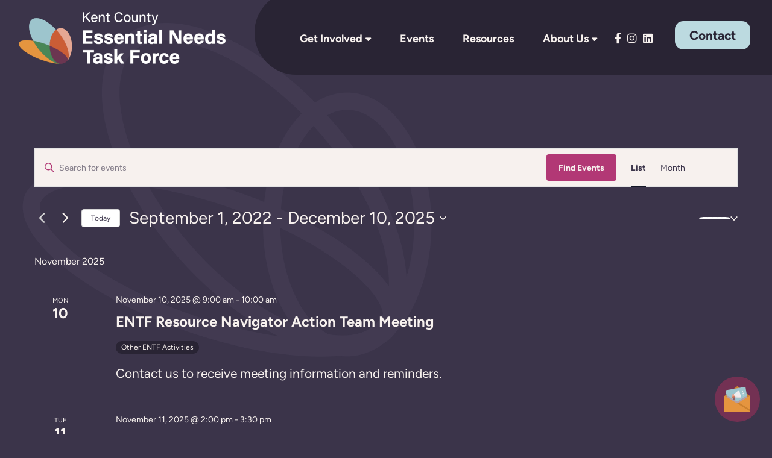

--- FILE ---
content_type: text/html; charset=UTF-8
request_url: https://entfkent.org/events/list/?tribe-bar-date=2022-09-01
body_size: 20392
content:
<!DOCTYPE html>
<!--[if lt IE 7]>      <html lang="en-US" class="no-js ie lt-ie9 lt-ie8 lt-ie7"> <![endif]-->
<!--[if IE 7]>         <html lang="en-US" class="no-js ie lt-ie9 lt-ie8"> <![endif]-->
<!--[if IE 8]>         <html lang="en-US" class="no-js ie lt-ie9"> <![endif]-->
<!--[if IE]>         <html lang="en-US" class="no-js ie"> <![endif]-->
<!--[if !IE ]><!--> <html lang="en-US" class="no-js"> <!--<![endif]-->
	<head>
		<meta charset="UTF-8">
		<meta http-equiv="X-UA-Compatible" content="IE=edge">
		<meta name="viewport" content="width=device-width, initial-scale=1.0, maximum-scale=5.0, minimum-scale=1.0, user-scalable=yes">
		<script type="text/javascript">
			document.documentElement.classList.remove( 'no-js' );
		</script>
		<title>Events from November 10, 2025 &#8211; December 4, 2025 &#8211; ENTF Kent</title>
<link rel='stylesheet' id='tribe-events-views-v2-bootstrap-datepicker-styles-css' href='https://entfkent.org/wp-content/plugins/the-events-calendar/vendor/bootstrap-datepicker/css/bootstrap-datepicker.standalone.min.css?ver=6.15.13.1' type='text/css' media='all' />
<link rel='stylesheet' id='tec-variables-skeleton-css' href='https://entfkent.org/wp-content/plugins/the-events-calendar/common/build/css/variables-skeleton.css?ver=6.10.1' type='text/css' media='all' />
<link rel='stylesheet' id='tribe-common-skeleton-style-css' href='https://entfkent.org/wp-content/plugins/the-events-calendar/common/build/css/common-skeleton.css?ver=6.10.1' type='text/css' media='all' />
<link rel='stylesheet' id='tribe-tooltipster-css-css' href='https://entfkent.org/wp-content/plugins/the-events-calendar/common/vendor/tooltipster/tooltipster.bundle.min.css?ver=6.10.1' type='text/css' media='all' />
<link rel='stylesheet' id='tribe-events-views-v2-skeleton-css' href='https://entfkent.org/wp-content/plugins/the-events-calendar/build/css/views-skeleton.css?ver=6.15.13.1' type='text/css' media='all' />
<link rel='stylesheet' id='tec-variables-full-css' href='https://entfkent.org/wp-content/plugins/the-events-calendar/common/build/css/variables-full.css?ver=6.10.1' type='text/css' media='all' />
<link rel='stylesheet' id='tribe-common-full-style-css' href='https://entfkent.org/wp-content/plugins/the-events-calendar/common/build/css/common-full.css?ver=6.10.1' type='text/css' media='all' />
<link rel='stylesheet' id='tribe-events-views-v2-full-css' href='https://entfkent.org/wp-content/plugins/the-events-calendar/build/css/views-full.css?ver=6.15.13.1' type='text/css' media='all' />
<link rel='stylesheet' id='tribe-events-views-v2-print-css' href='https://entfkent.org/wp-content/plugins/the-events-calendar/build/css/views-print.css?ver=6.15.13.1' type='text/css' media='print' />
<link rel='stylesheet' id='tribe-events-pro-views-v2-print-css' href='https://entfkent.org/wp-content/plugins/events-calendar-pro/build/css/views-print.css?ver=7.7.11' type='text/css' media='print' />
<meta name='robots' content='max-image-preview:large' />
<link rel="alternate" type="application/rss+xml" title="ENTF Kent &raquo; Events Feed" href="https://entfkent.org/events/feed/" />
<style id='wp-img-auto-sizes-contain-inline-css' type='text/css'>
img:is([sizes=auto i],[sizes^="auto," i]){contain-intrinsic-size:3000px 1500px}
/*# sourceURL=wp-img-auto-sizes-contain-inline-css */
</style>
<link rel='stylesheet' id='tribe-events-virtual-skeleton-css' href='https://entfkent.org/wp-content/plugins/events-calendar-pro/build/css/events-virtual-skeleton.css?ver=7.7.11' type='text/css' media='all' />
<link rel='stylesheet' id='tribe-events-virtual-full-css' href='https://entfkent.org/wp-content/plugins/events-calendar-pro/build/css/events-virtual-full.css?ver=7.7.11' type='text/css' media='all' />
<link rel='stylesheet' id='tec-events-pro-single-css' href='https://entfkent.org/wp-content/plugins/events-calendar-pro/build/css/events-single.css?ver=7.7.11' type='text/css' media='all' />
<link rel='stylesheet' id='tribe-events-pro-mini-calendar-block-styles-css' href='https://entfkent.org/wp-content/plugins/events-calendar-pro/build/css/tribe-events-pro-mini-calendar-block.css?ver=7.7.11' type='text/css' media='all' />
<style id='wp-emoji-styles-inline-css' type='text/css'>

	img.wp-smiley, img.emoji {
		display: inline !important;
		border: none !important;
		box-shadow: none !important;
		height: 1em !important;
		width: 1em !important;
		margin: 0 0.07em !important;
		vertical-align: -0.1em !important;
		background: none !important;
		padding: 0 !important;
	}
/*# sourceURL=wp-emoji-styles-inline-css */
</style>
<link rel='stylesheet' id='tec-category-colors-frontend-styles-css' href='https://entfkent.org/wp-content/plugins/the-events-calendar/build//css/category-colors/frontend-category.css?ver=6.15.13.1' type='text/css' media='all' />
<style id='tec-category-colors-frontend-styles-inline-css' type='text/css'>
.tribe_events_cat-food-nutrition-committee{--tec-color-category-primary:#2b8952;--tec-color-category-secondary:#2b8952;--tec-color-category-text:#f7f1ee}.tribe_events_cat-transportation-committee{--tec-color-category-primary:#db5527;--tec-color-category-secondary:#db5527;--tec-color-category-text:#f7f1ee}.tribe_events_cat-energy-efficiency-committee{--tec-color-category-primary:#f19220;--tec-color-category-secondary:#f19220;--tec-color-category-text:#f7f1ee}.tribe_events_cat-workforce-dev-committee{--tec-color-category-primary:#733153;--tec-color-category-secondary:#733153;--tec-color-category-text:#f7f1ee}.tribe_events_cat-other-entf-activities{--tec-color-category-primary:#292434;--tec-color-category-secondary:#292434;--tec-color-category-text:#f7f1ee}.tribe_events_cat-digital-access-committee{--tec-color-category-primary:#4c8e95;--tec-color-category-secondary:#4c8e95;--tec-color-category-text:#f7f1ee}
/*# sourceURL=tec-category-colors-frontend-styles-inline-css */
</style>
<link rel='stylesheet' id='tec-category-colors-frontend-legend-styles-css' href='https://entfkent.org/wp-content/plugins/the-events-calendar/build//css/category-colors/category-legend.css?ver=6.15.13.1' type='text/css' media='all' />
<link rel='stylesheet' id='main-styles-css' href='https://entfkent.org/wp-content/themes/entf-theme/style.css?ver=1.1' type='text/css' media='all' />
<link rel='stylesheet' id='theme-print-styles-css' href='https://entfkent.org/wp-content/themes/entf-theme/print.css?ver=1.1' type='text/css' media='print' />
<script type="text/javascript" src="https://entfkent.org/wp-includes/js/jquery/jquery.min.js?ver=3.7.1" id="jquery-core-js"></script>
<script type="text/javascript" src="https://entfkent.org/wp-includes/js/jquery/jquery-migrate.min.js?ver=3.4.1" id="jquery-migrate-js"></script>
<script type="text/javascript" src="https://entfkent.org/wp-content/plugins/the-events-calendar/common/build/js/tribe-common.js?ver=9c44e11f3503a33e9540" id="tribe-common-js"></script>
<script type="text/javascript" src="https://entfkent.org/wp-content/plugins/the-events-calendar/build/js/views/breakpoints.js?ver=4208de2df2852e0b91ec" id="tribe-events-views-v2-breakpoints-js"></script>
<script type="text/javascript" src="https://entfkent.org/wp-content/themes/entf-theme/js/popper.min.js?ver=1.1" id="popper-js"></script>
<script type="text/javascript" src="https://entfkent.org/wp-content/themes/entf-theme/js/bootstrap.min.js?ver=1.1" id="bootstrap-js"></script>
<script type="text/javascript" id="custom-js-extra">
/* <![CDATA[ */
var site_data = {"ajax_url":"https://entfkent.org/wp-admin/admin-ajax.php","api_url_base":"https://entfkent.org/wp-json/","api_url_base_wp":"https://entfkent.org/wp-json/wp/v2"};
//# sourceURL=custom-js-extra
/* ]]> */
</script>
<script type="text/javascript" src="https://entfkent.org/wp-content/themes/entf-theme/js/custom-min.js?ver=1.1" id="custom-js"></script>
<link rel="https://api.w.org/" href="https://entfkent.org/wp-json/" /><link rel="EditURI" type="application/rsd+xml" title="RSD" href="https://entfkent.org/xmlrpc.php?rsd" />
<meta name="generator" content="WordPress 6.9" />
<meta name="tec-api-version" content="v1"><meta name="tec-api-origin" content="https://entfkent.org"><link rel="alternate" href="https://entfkent.org/wp-json/tribe/events/v1/" />
<link rel="canonical" id="tec-seo-meta-tag" href="https://entfkent.org/events/list/" />
<link rel="icon" href="https://entfkent.org/wp-content/uploads/2025/09/cropped-android-chrome-512x512-1-32x32.png" sizes="32x32" />
<link rel="icon" href="https://entfkent.org/wp-content/uploads/2025/09/cropped-android-chrome-512x512-1-192x192.png" sizes="192x192" />
<link rel="apple-touch-icon" href="https://entfkent.org/wp-content/uploads/2025/09/cropped-android-chrome-512x512-1-180x180.png" />
<meta name="msapplication-TileImage" content="https://entfkent.org/wp-content/uploads/2025/09/cropped-android-chrome-512x512-1-270x270.png" />
		<!--[if lt IE 9]>
	      <script src="https://oss.maxcdn.com/html5shiv/3.7.2/html5shiv.min.js"></script>
	      <script src="https://oss.maxcdn.com/respond/1.4.2/respond.min.js"></script>
	    <![endif]-->
	<style id='global-styles-inline-css' type='text/css'>
:root{--wp--preset--aspect-ratio--square: 1;--wp--preset--aspect-ratio--4-3: 4/3;--wp--preset--aspect-ratio--3-4: 3/4;--wp--preset--aspect-ratio--3-2: 3/2;--wp--preset--aspect-ratio--2-3: 2/3;--wp--preset--aspect-ratio--16-9: 16/9;--wp--preset--aspect-ratio--9-16: 9/16;--wp--preset--color--black: #000000;--wp--preset--color--cyan-bluish-gray: #abb8c3;--wp--preset--color--white: #ffffff;--wp--preset--color--pale-pink: #f78da7;--wp--preset--color--vivid-red: #cf2e2e;--wp--preset--color--luminous-vivid-orange: #ff6900;--wp--preset--color--luminous-vivid-amber: #fcb900;--wp--preset--color--light-green-cyan: #7bdcb5;--wp--preset--color--vivid-green-cyan: #00d084;--wp--preset--color--pale-cyan-blue: #8ed1fc;--wp--preset--color--vivid-cyan-blue: #0693e3;--wp--preset--color--vivid-purple: #9b51e0;--wp--preset--gradient--vivid-cyan-blue-to-vivid-purple: linear-gradient(135deg,rgb(6,147,227) 0%,rgb(155,81,224) 100%);--wp--preset--gradient--light-green-cyan-to-vivid-green-cyan: linear-gradient(135deg,rgb(122,220,180) 0%,rgb(0,208,130) 100%);--wp--preset--gradient--luminous-vivid-amber-to-luminous-vivid-orange: linear-gradient(135deg,rgb(252,185,0) 0%,rgb(255,105,0) 100%);--wp--preset--gradient--luminous-vivid-orange-to-vivid-red: linear-gradient(135deg,rgb(255,105,0) 0%,rgb(207,46,46) 100%);--wp--preset--gradient--very-light-gray-to-cyan-bluish-gray: linear-gradient(135deg,rgb(238,238,238) 0%,rgb(169,184,195) 100%);--wp--preset--gradient--cool-to-warm-spectrum: linear-gradient(135deg,rgb(74,234,220) 0%,rgb(151,120,209) 20%,rgb(207,42,186) 40%,rgb(238,44,130) 60%,rgb(251,105,98) 80%,rgb(254,248,76) 100%);--wp--preset--gradient--blush-light-purple: linear-gradient(135deg,rgb(255,206,236) 0%,rgb(152,150,240) 100%);--wp--preset--gradient--blush-bordeaux: linear-gradient(135deg,rgb(254,205,165) 0%,rgb(254,45,45) 50%,rgb(107,0,62) 100%);--wp--preset--gradient--luminous-dusk: linear-gradient(135deg,rgb(255,203,112) 0%,rgb(199,81,192) 50%,rgb(65,88,208) 100%);--wp--preset--gradient--pale-ocean: linear-gradient(135deg,rgb(255,245,203) 0%,rgb(182,227,212) 50%,rgb(51,167,181) 100%);--wp--preset--gradient--electric-grass: linear-gradient(135deg,rgb(202,248,128) 0%,rgb(113,206,126) 100%);--wp--preset--gradient--midnight: linear-gradient(135deg,rgb(2,3,129) 0%,rgb(40,116,252) 100%);--wp--preset--font-size--small: 13px;--wp--preset--font-size--medium: 20px;--wp--preset--font-size--large: 36px;--wp--preset--font-size--x-large: 42px;--wp--preset--spacing--20: 0.44rem;--wp--preset--spacing--30: 0.67rem;--wp--preset--spacing--40: 1rem;--wp--preset--spacing--50: 1.5rem;--wp--preset--spacing--60: 2.25rem;--wp--preset--spacing--70: 3.38rem;--wp--preset--spacing--80: 5.06rem;--wp--preset--shadow--natural: 6px 6px 9px rgba(0, 0, 0, 0.2);--wp--preset--shadow--deep: 12px 12px 50px rgba(0, 0, 0, 0.4);--wp--preset--shadow--sharp: 6px 6px 0px rgba(0, 0, 0, 0.2);--wp--preset--shadow--outlined: 6px 6px 0px -3px rgb(255, 255, 255), 6px 6px rgb(0, 0, 0);--wp--preset--shadow--crisp: 6px 6px 0px rgb(0, 0, 0);}:where(.is-layout-flex){gap: 0.5em;}:where(.is-layout-grid){gap: 0.5em;}body .is-layout-flex{display: flex;}.is-layout-flex{flex-wrap: wrap;align-items: center;}.is-layout-flex > :is(*, div){margin: 0;}body .is-layout-grid{display: grid;}.is-layout-grid > :is(*, div){margin: 0;}:where(.wp-block-columns.is-layout-flex){gap: 2em;}:where(.wp-block-columns.is-layout-grid){gap: 2em;}:where(.wp-block-post-template.is-layout-flex){gap: 1.25em;}:where(.wp-block-post-template.is-layout-grid){gap: 1.25em;}.has-black-color{color: var(--wp--preset--color--black) !important;}.has-cyan-bluish-gray-color{color: var(--wp--preset--color--cyan-bluish-gray) !important;}.has-white-color{color: var(--wp--preset--color--white) !important;}.has-pale-pink-color{color: var(--wp--preset--color--pale-pink) !important;}.has-vivid-red-color{color: var(--wp--preset--color--vivid-red) !important;}.has-luminous-vivid-orange-color{color: var(--wp--preset--color--luminous-vivid-orange) !important;}.has-luminous-vivid-amber-color{color: var(--wp--preset--color--luminous-vivid-amber) !important;}.has-light-green-cyan-color{color: var(--wp--preset--color--light-green-cyan) !important;}.has-vivid-green-cyan-color{color: var(--wp--preset--color--vivid-green-cyan) !important;}.has-pale-cyan-blue-color{color: var(--wp--preset--color--pale-cyan-blue) !important;}.has-vivid-cyan-blue-color{color: var(--wp--preset--color--vivid-cyan-blue) !important;}.has-vivid-purple-color{color: var(--wp--preset--color--vivid-purple) !important;}.has-black-background-color{background-color: var(--wp--preset--color--black) !important;}.has-cyan-bluish-gray-background-color{background-color: var(--wp--preset--color--cyan-bluish-gray) !important;}.has-white-background-color{background-color: var(--wp--preset--color--white) !important;}.has-pale-pink-background-color{background-color: var(--wp--preset--color--pale-pink) !important;}.has-vivid-red-background-color{background-color: var(--wp--preset--color--vivid-red) !important;}.has-luminous-vivid-orange-background-color{background-color: var(--wp--preset--color--luminous-vivid-orange) !important;}.has-luminous-vivid-amber-background-color{background-color: var(--wp--preset--color--luminous-vivid-amber) !important;}.has-light-green-cyan-background-color{background-color: var(--wp--preset--color--light-green-cyan) !important;}.has-vivid-green-cyan-background-color{background-color: var(--wp--preset--color--vivid-green-cyan) !important;}.has-pale-cyan-blue-background-color{background-color: var(--wp--preset--color--pale-cyan-blue) !important;}.has-vivid-cyan-blue-background-color{background-color: var(--wp--preset--color--vivid-cyan-blue) !important;}.has-vivid-purple-background-color{background-color: var(--wp--preset--color--vivid-purple) !important;}.has-black-border-color{border-color: var(--wp--preset--color--black) !important;}.has-cyan-bluish-gray-border-color{border-color: var(--wp--preset--color--cyan-bluish-gray) !important;}.has-white-border-color{border-color: var(--wp--preset--color--white) !important;}.has-pale-pink-border-color{border-color: var(--wp--preset--color--pale-pink) !important;}.has-vivid-red-border-color{border-color: var(--wp--preset--color--vivid-red) !important;}.has-luminous-vivid-orange-border-color{border-color: var(--wp--preset--color--luminous-vivid-orange) !important;}.has-luminous-vivid-amber-border-color{border-color: var(--wp--preset--color--luminous-vivid-amber) !important;}.has-light-green-cyan-border-color{border-color: var(--wp--preset--color--light-green-cyan) !important;}.has-vivid-green-cyan-border-color{border-color: var(--wp--preset--color--vivid-green-cyan) !important;}.has-pale-cyan-blue-border-color{border-color: var(--wp--preset--color--pale-cyan-blue) !important;}.has-vivid-cyan-blue-border-color{border-color: var(--wp--preset--color--vivid-cyan-blue) !important;}.has-vivid-purple-border-color{border-color: var(--wp--preset--color--vivid-purple) !important;}.has-vivid-cyan-blue-to-vivid-purple-gradient-background{background: var(--wp--preset--gradient--vivid-cyan-blue-to-vivid-purple) !important;}.has-light-green-cyan-to-vivid-green-cyan-gradient-background{background: var(--wp--preset--gradient--light-green-cyan-to-vivid-green-cyan) !important;}.has-luminous-vivid-amber-to-luminous-vivid-orange-gradient-background{background: var(--wp--preset--gradient--luminous-vivid-amber-to-luminous-vivid-orange) !important;}.has-luminous-vivid-orange-to-vivid-red-gradient-background{background: var(--wp--preset--gradient--luminous-vivid-orange-to-vivid-red) !important;}.has-very-light-gray-to-cyan-bluish-gray-gradient-background{background: var(--wp--preset--gradient--very-light-gray-to-cyan-bluish-gray) !important;}.has-cool-to-warm-spectrum-gradient-background{background: var(--wp--preset--gradient--cool-to-warm-spectrum) !important;}.has-blush-light-purple-gradient-background{background: var(--wp--preset--gradient--blush-light-purple) !important;}.has-blush-bordeaux-gradient-background{background: var(--wp--preset--gradient--blush-bordeaux) !important;}.has-luminous-dusk-gradient-background{background: var(--wp--preset--gradient--luminous-dusk) !important;}.has-pale-ocean-gradient-background{background: var(--wp--preset--gradient--pale-ocean) !important;}.has-electric-grass-gradient-background{background: var(--wp--preset--gradient--electric-grass) !important;}.has-midnight-gradient-background{background: var(--wp--preset--gradient--midnight) !important;}.has-small-font-size{font-size: var(--wp--preset--font-size--small) !important;}.has-medium-font-size{font-size: var(--wp--preset--font-size--medium) !important;}.has-large-font-size{font-size: var(--wp--preset--font-size--large) !important;}.has-x-large-font-size{font-size: var(--wp--preset--font-size--x-large) !important;}
/*# sourceURL=global-styles-inline-css */
</style>
</head>
	<body class="archive post-type-archive post-type-archive-tribe_events wp-theme-entf-theme fl-builder-2-9-4-2 fl-no-js tribe-events-page-template tribe-no-js tribe-filter-live mu-no-builder">
			<a class="skip-link sr-only" href="#content">Skip to content</a>
		<!--[if lt IE 7]>
            <p class="chromeframe">You are using an outdated browser. <a href="http://browsehappy.com/">Upgrade your browser today</a> or <a href="http://www.google.com/chromeframe/?redirect=true">install Google Chrome Frame</a> to better experience this site.</p>
        <![endif]-->
<div class="mu-site-wrap"><nav class="navbar navbar-expand-xl site-header">
	<div class="container-fluid">
		<div class="navbar-header">
			<a href="https://entfkent.org" class="navbar-brand" title='ENTF Kent' id='main-logo'>
  <img src="https://entfkent.org/wp-content/themes/entf-theme/images/main-logo-white.png" alt="ENTF Kent Logo" data-no-retina />
</a>
			<a role="button" href="#" class="navbar-toggler menu-toggle">
	<i class="fa fa-bars"><span class="sr-only">Toggle navigation</span></i>
</a>		</div><!-- .navbar-header -->
		<div id="main-menu-container" class="collapse navbar-collapse justify-content-end"><ul id="menu-main-menu" class="nav navbar-nav navbar-right default-navigation"><li id="menu-item-10117" class="menu-item menu-item-type-custom menu-item-object-custom menu-item-has-children menu-item-10117 nav-item"><a href="#" class="nav-link">Get Involved</a><div class="sub-menu">
					<div class="inner-wrap">

						<div class="container-fluid">
							<div class="parent-title h3">Get Involved </div>
							<ul>


					<li id="menu-item-9430" class="menu-item menu-item-type-post_type menu-item-object-page menu-item-9430 nav-item"><a href="https://entfkent.org/get-involved/food-nutrition/" class="nav-link">Food &amp; Nutrition</a></li>
	<li id="menu-item-9431" class="menu-item menu-item-type-post_type menu-item-object-page menu-item-9431 nav-item"><a href="https://entfkent.org/get-involved/energy-efficiency/" class="nav-link">Energy Efficiency</a></li>
	<li id="menu-item-9429" class="menu-item menu-item-type-post_type menu-item-object-page menu-item-9429 nav-item"><a href="https://entfkent.org/get-involved/transportation/" class="nav-link">Transportation</a></li>
	<li id="menu-item-9432" class="menu-item menu-item-type-post_type menu-item-object-page menu-item-9432 nav-item"><a href="https://entfkent.org/get-involved/workforce-development/" class="nav-link">Workforce Development</a></li>
	<li id="menu-item-9433" class="menu-item menu-item-type-post_type menu-item-object-page menu-item-9433 nav-item"><a href="https://entfkent.org/get-involved/digital-access/" class="nav-link">Digital Access</a></li>
</ul></div></div></div>
</li>
<li id="menu-item-9313" class="menu-item menu-item-type-custom menu-item-object-custom menu-item-9313 nav-item"><a href="https://entfkent.org/events/list/" class="nav-link">Events</a></li>
<li id="menu-item-9440" class="menu-item menu-item-type-custom menu-item-object-custom menu-item-9440 nav-item"><a href="https://entfkent.org/resources" class="nav-link">Resources</a></li>
<li id="menu-item-10198" class="menu-item menu-item-type-custom menu-item-object-custom menu-item-has-children menu-item-10198 nav-item"><a href="#" class="nav-link">About Us</a><div class="sub-menu">
					<div class="inner-wrap">

						<div class="container-fluid">
							<div class="parent-title h3">About Us </div>
							<ul>


					<li id="menu-item-118" class="menu-item menu-item-type-post_type menu-item-object-page menu-item-118 nav-item"><a href="https://entfkent.org/about-us/" class="nav-link">Our Team</a></li>
	<li id="menu-item-172" class="menu-item menu-item-type-post_type menu-item-object-page menu-item-172 nav-item"><a href="https://entfkent.org/about-us/our-vision-and-mission/" class="nav-link">Our Vision &#038; Mission</a></li>
	<li id="menu-item-9676" class="menu-item menu-item-type-post_type menu-item-object-page current_page_parent menu-item-9676 nav-item"><a href="https://entfkent.org/press/" class="nav-link">Press</a></li>
</ul></div></div></div>
</li>
</ul></div><div class="d-none d-xl-block"><div class="social">
	<ul>
							<li><a href="https://www.facebook.com/kententf/" target="_blank" class="theme-mod-social-facebook" title="Connect with us on Facebook">
						<i class="fab fa-facebook-f"></i><span class="sr-only">Connect with us on Facebook</span>
					</a></li>
										<li><a href="https://www.instagram.com/entfkent/" target="_blank" class="theme-mod-social-instagram" title="Connect with us on Instagram">
						<i class="fab fa-instagram"></i><span class="sr-only">Connect with us on Instagram</span>
					</a></li>
										<li><a href="https://www.linkedin.com/company/entfkent/" target="_blank" class="theme-mod-social-linkedin" title="Connect with us on LinkedIn">
						<i class="fab fa-linkedin"></i><span class="sr-only">Connect with us on LinkedIn</span>
					</a></li>
						</ul>
</div></div>
<div class="d-none d-xl-block"><a class="main-nav-btn btn btn-primary" href="https://entfkent.org/contact">Contact</a></div>	</div>
</nav><!-- #main-menu -->
<main role="main">
	<div class="container-fluid" id="content">
<div
	 class="tribe-common tribe-events tribe-events-view tribe-events-view--list alignwide" 	data-js="tribe-events-view"
	data-view-rest-url="https://entfkent.org/wp-json/tribe/views/v2/html"
	data-view-rest-method="GET"
	data-view-manage-url="1"
				data-view-breakpoint-pointer="1dd11843-4ae0-41f3-9b04-1aee34e16d57"
	 role="main">
	<section class="tribe-common-l-container tribe-events-l-container">
		<div
	class="tribe-events-view-loader tribe-common-a11y-hidden"
	role="alert"
	aria-live="polite"
>
	<span class="tribe-events-view-loader__text tribe-common-a11y-visual-hide">
		12 events found.	</span>
	<div class="tribe-events-view-loader__dots tribe-common-c-loader">
		<svg
	 class="tribe-common-c-svgicon tribe-common-c-svgicon--dot tribe-common-c-loader__dot tribe-common-c-loader__dot--first" 	aria-hidden="true"
	viewBox="0 0 15 15"
	xmlns="http://www.w3.org/2000/svg"
>
	<circle cx="7.5" cy="7.5" r="7.5"/>
</svg>
		<svg
	 class="tribe-common-c-svgicon tribe-common-c-svgicon--dot tribe-common-c-loader__dot tribe-common-c-loader__dot--second" 	aria-hidden="true"
	viewBox="0 0 15 15"
	xmlns="http://www.w3.org/2000/svg"
>
	<circle cx="7.5" cy="7.5" r="7.5"/>
</svg>
		<svg
	 class="tribe-common-c-svgicon tribe-common-c-svgicon--dot tribe-common-c-loader__dot tribe-common-c-loader__dot--third" 	aria-hidden="true"
	viewBox="0 0 15 15"
	xmlns="http://www.w3.org/2000/svg"
>
	<circle cx="7.5" cy="7.5" r="7.5"/>
</svg>
	</div>
</div>

		<script type="application/ld+json">
[{"@context":"http://schema.org","@type":"Event","name":"ENTF Resource Navigator Action Team Meeting","description":"&lt;p&gt;Contact us to receive meeting information and reminders.&lt;/p&gt;\\n","url":"https://entfkent.org/event/entf-resource-navigator-action-team-meeting/","eventAttendanceMode":"https://schema.org/OfflineEventAttendanceMode","eventStatus":"https://schema.org/EventScheduled","startDate":"2025-11-10T09:00:00-05:00","endDate":"2025-11-10T10:00:00-05:00","location":{"@type":"Place","name":"Microsoft Teams Meeting","description":"","url":"https://entfkent.org/venue/microsoft-teams-meeting/","address":{"@type":"PostalAddress"},"telephone":"","sameAs":""},"performer":"Organization"},{"@context":"http://schema.org","@type":"Event","name":"ENTF Digital Inclusion Committee","description":"&lt;p&gt;These meetings are open to anyone who seeks to participate in this conversation. To receive meeting information subscribe to the distribution list for this Committee\u00a0here.&lt;/p&gt;\\n","url":"https://entfkent.org/event/entf-digital-inclusion-committee/","eventAttendanceMode":"https://schema.org/OfflineEventAttendanceMode","eventStatus":"https://schema.org/EventScheduled","startDate":"2025-11-11T14:00:00-05:00","endDate":"2025-11-11T15:30:00-05:00","location":{"@type":"Place","name":"Virtual","description":"","url":"https://entfkent.org/venue/virtual/","address":{"@type":"PostalAddress"},"telephone":"","sameAs":""},"performer":"Organization"},{"@context":"http://schema.org","@type":"Event","name":"ENTF Food and Nutrition Coalition","description":"&lt;p&gt;These meetings are open to anyone who seeks to participate in this conversation. To receive meeting information subscribe to the distribution list for this Committee\u00a0here.&lt;/p&gt;\\n","url":"https://entfkent.org/event/entf-food-and-nutrition-coalition/","eventAttendanceMode":"https://schema.org/OfflineEventAttendanceMode","eventStatus":"https://schema.org/EventScheduled","startDate":"2025-11-12T08:30:00-05:00","endDate":"2025-11-12T10:00:00-05:00","location":{"@type":"Place","name":"Virtual","description":"","url":"https://entfkent.org/venue/virtual/","address":{"@type":"PostalAddress"},"telephone":"","sameAs":""},"performer":"Organization"},{"@context":"http://schema.org","@type":"Event","name":"Canceled: ENTF Data Action Team","description":"&lt;p&gt;If you are interested in joining this group, please contact us for more information.&lt;/p&gt;\\n","url":"https://entfkent.org/event/entf-data-action-team/","eventAttendanceMode":"https://schema.org/OfflineEventAttendanceMode","eventStatus":"https://schema.org/EventScheduled","startDate":"2025-11-17T14:00:00-05:00","endDate":"2025-11-17T15:00:00-05:00","location":{"@type":"Place","name":"Zoom","description":"","url":"https://entfkent.org/venue/zoom/","address":{"@type":"PostalAddress"},"telephone":"","sameAs":""},"performer":"Organization"},{"@context":"http://schema.org","@type":"Event","name":"ENTF Transportation Committee","description":"&lt;p&gt;These meetings are open to anyone who seeks to participate in this conversation. To receive meeting information subscribe to the distribution list for this Committee\u00a0here.&lt;/p&gt;\\n","url":"https://entfkent.org/event/entf-transportation-committee/","eventAttendanceMode":"https://schema.org/OfflineEventAttendanceMode","eventStatus":"https://schema.org/EventScheduled","startDate":"2025-11-18T08:30:00-05:00","endDate":"2025-11-18T10:00:00-05:00","location":{"@type":"Place","name":"Kent County Community Action (121 Martin Luther King Jr. St Ste 110, Grand Rapids, MI  49507)","description":"","url":"https://entfkent.org/venue/kent-county-community-action-121-martin-luther-king-jr-st-ste-110-grand-rapids-mi-49507/","address":{"@type":"PostalAddress"},"telephone":"","sameAs":""},"performer":"Organization"},{"@context":"http://schema.org","@type":"Event","name":"ENTF Policy &amp; Advocacy Action Team Mtg","description":"&lt;p&gt;If you are interested in joining this group, please contact us for more information.&lt;/p&gt;\\n","url":"https://entfkent.org/event/entf-policy-advocacy-action-team-mtg/","eventAttendanceMode":"https://schema.org/OfflineEventAttendanceMode","eventStatus":"https://schema.org/EventScheduled","startDate":"2025-11-19T15:00:00-05:00","endDate":"2025-11-19T16:00:00-05:00","location":{"@type":"Place","name":"Zoom","description":"","url":"https://entfkent.org/venue/zoom/","address":{"@type":"PostalAddress"},"telephone":"","sameAs":""},"performer":"Organization"},{"@context":"http://schema.org","@type":"Event","name":"ENTF Energy Efficiency Committee","description":"&lt;p&gt;If you are interested in joining this Committee, please\u00a0subscribe to our mailing list for meeting details.&lt;/p&gt;\\n","url":"https://entfkent.org/event/entf-energy-efficiency-committee/","eventAttendanceMode":"https://schema.org/OfflineEventAttendanceMode","eventStatus":"https://schema.org/EventScheduled","startDate":"2025-11-20T14:00:00-05:00","endDate":"2025-11-20T15:30:00-05:00","location":{"@type":"Place","name":"Kent County Community Action (121 Martin Luther King Jr. St Ste 110, Grand Rapids, MI 49507, United States)","description":"","url":"https://entfkent.org/venue/kent-county-community-action-121-martin-luther-king-jr-st-ste-110-grand-rapids-mi-49507-united-states/","address":{"@type":"PostalAddress"},"telephone":"","sameAs":""},"performer":"Organization"},{"@context":"http://schema.org","@type":"Event","name":"ENTF Equity Action Team Meeting","description":"&lt;p&gt;If you are interested in joining this group, please contact us for more information.&lt;/p&gt;\\n","url":"https://entfkent.org/event/entf-equity-action-team-meeting/","eventAttendanceMode":"https://schema.org/OfflineEventAttendanceMode","eventStatus":"https://schema.org/EventScheduled","startDate":"2025-12-02T15:30:00-05:00","endDate":"2025-12-02T16:30:00-05:00","location":{"@type":"Place","name":"Zoom","description":"","url":"https://entfkent.org/venue/zoom/","address":{"@type":"PostalAddress"},"telephone":"","sameAs":""},"performer":"Organization"},{"@context":"http://schema.org","@type":"Event","name":"ENTF Economic &amp; Workforce Development Committee","description":"&lt;p&gt;If you are interested in joining this Committee, please\u00a0subscribe to our mailing list for meeting details.&lt;/p&gt;\\n","url":"https://entfkent.org/event/entf-economic-workforce-development-committee/","eventAttendanceMode":"https://schema.org/OfflineEventAttendanceMode","eventStatus":"https://schema.org/EventScheduled","startDate":"2025-12-04T08:30:00-05:00","endDate":"2025-12-04T10:00:00-05:00","location":{"@type":"Place","name":"Virtual","description":"","url":"https://entfkent.org/venue/virtual/","address":{"@type":"PostalAddress"},"telephone":"","sameAs":""},"performer":"Organization"},{"@context":"http://schema.org","@type":"Event","name":"ENTF &#8211; Resource Navigator Action Team Meeting","description":"&lt;p&gt;If you are interested in joining this group, please contact us for more information.&lt;/p&gt;\\n","url":"https://entfkent.org/event/entf-resource-navigator-action-team-meeting-2/","eventAttendanceMode":"https://schema.org/OfflineEventAttendanceMode","eventStatus":"https://schema.org/EventScheduled","startDate":"2025-12-08T09:00:00-05:00","endDate":"2025-12-08T10:00:00-05:00","location":{"@type":"Place","name":"Microsoft Teams Meeting","description":"","url":"https://entfkent.org/venue/microsoft-teams-meeting/","address":{"@type":"PostalAddress"},"telephone":"","sameAs":""},"performer":"Organization"},{"@context":"http://schema.org","@type":"Event","name":"ENTF Digital Inclusion Committee","description":"&lt;p&gt;If you are interested in joining this Committee, please\u00a0subscribe to our mailing list for meeting details.&lt;/p&gt;\\n","url":"https://entfkent.org/event/entf-digital-inclusion-committee-2/","eventAttendanceMode":"https://schema.org/OfflineEventAttendanceMode","eventStatus":"https://schema.org/EventScheduled","startDate":"2025-12-09T14:00:00-05:00","endDate":"2025-12-09T15:30:00-05:00","location":{"@type":"Place","name":"Virtual","description":"","url":"https://entfkent.org/venue/virtual/","address":{"@type":"PostalAddress"},"telephone":"","sameAs":""},"performer":"Organization"},{"@context":"http://schema.org","@type":"Event","name":"ENTF Food and Nutrition Coalition","description":"&lt;p&gt;If you are interested in joining this Committee, please\u00a0subscribe to our mailing list for meeting details.&lt;/p&gt;\\n","url":"https://entfkent.org/event/entf-food-and-nutrition-coalition-2/","eventAttendanceMode":"https://schema.org/OfflineEventAttendanceMode","eventStatus":"https://schema.org/EventScheduled","startDate":"2025-12-10T08:30:00-05:00","endDate":"2025-12-10T10:00:00-05:00","location":{"@type":"Place","name":"In-Person Location TBD","description":"","url":"https://entfkent.org/venue/in-person-location-tbd/","address":{"@type":"PostalAddress"},"telephone":"","sameAs":""},"performer":"Organization"}]
</script>
		<script data-js="tribe-events-view-data" type="application/json">
	{"slug":"list","prev_url":"","next_url":"https:\/\/entfkent.org\/events\/list\/page\/2\/?tribe-bar-date=2022-09-01","view_class":"Tribe\\Events\\Views\\V2\\Views\\List_View","view_slug":"list","view_label":"List","title":"Events \u2013 ENTF Kent","events":[10000345,10000336,10000338,10000346,10000341,10000347,10000343,10000348,10000340,10000349,10000337,10000339],"url":"https:\/\/entfkent.org\/events\/list\/?tribe-bar-date=2022-09-01","url_event_date":"2022-09-01","bar":{"keyword":"","date":"2022-09-01"},"today":"2026-01-19 00:00:00","now":"2026-01-19 15:02:08","home_url":"https:\/\/entfkent.org","rest_url":"https:\/\/entfkent.org\/wp-json\/tribe\/views\/v2\/html","rest_method":"GET","rest_nonce":"","should_manage_url":true,"today_url":"https:\/\/entfkent.org\/events\/list\/","today_title":"Click to select today's date","today_label":"Today","prev_label":"","next_label":"2022-09-01","date_formats":{"compact":"n\/j\/Y","month_and_year_compact":"n\/j\/Y","month_and_year":"F Y","time_range_separator":" - ","date_time_separator":" @ "},"messages":[],"start_of_week":"0","header_title":"","header_title_element":"h1","content_title":"","breadcrumbs":[],"backlink":false,"before_events":"","after_events":"\n<!--\nThis calendar is powered by The Events Calendar.\nhttp:\/\/evnt.is\/18wn\n-->\n","display_events_bar":true,"disable_event_search":false,"live_refresh":true,"ical":{"display_link":true,"link":{"url":"https:\/\/entfkent.org\/events\/list\/?tribe-bar-date=2022-09-01&#038;ical=1","text":"Export Events","title":"Use this to share calendar data with Google Calendar, Apple iCal and other compatible apps"}},"container_classes":["tribe-common","tribe-events","tribe-events-view","tribe-events-view--list","alignwide"],"container_data":[],"is_past":false,"breakpoints":{"xsmall":500,"medium":768,"full":960},"breakpoint_pointer":"1dd11843-4ae0-41f3-9b04-1aee34e16d57","is_initial_load":true,"public_views":{"list":{"view_class":"Tribe\\Events\\Views\\V2\\Views\\List_View","view_url":"https:\/\/entfkent.org\/events\/list\/?tribe-bar-date=2022-09-01","view_label":"List","aria_label":"Display Events in List View"},"month":{"view_class":"Tribe\\Events\\Views\\V2\\Views\\Month_View","view_url":"https:\/\/entfkent.org\/events\/month\/2022-09\/","view_label":"Month","aria_label":"Display Events in Month View"}},"show_latest_past":true,"past":false,"category_colors_enabled":true,"category_colors_category_dropdown":[{"slug":"digital-access-committee","name":"Digital Access Committee","priority":0,"primary":"#4c8e95","hidden":false},{"slug":"energy-efficiency-committee","name":"Energy Efficiency Committee","priority":0,"primary":"#f19220","hidden":false},{"slug":"food-nutrition-committee","name":"Food &amp; Nutrition Committee","priority":0,"primary":"#2b8952","hidden":false},{"slug":"other-entf-activities","name":"Other ENTF Activities","priority":0,"primary":"#292434","hidden":false},{"slug":"transportation-committee","name":"Transportation Committee","priority":0,"primary":"#db5527","hidden":false},{"slug":"workforce-dev-committee","name":"Workforce Dev Committee","priority":0,"primary":"#733153","hidden":false}],"category_colors_super_power":true,"category_colors_show_reset_button":true,"show_now":false,"now_label":"Now","now_label_mobile":"Now","show_end":true,"selected_start_datetime":"2022-09-01","selected_start_date_mobile":"9\/1\/2022","selected_start_date_label":"September 1, 2022","selected_end_datetime":"2025-12-10","selected_end_date_mobile":"12\/10\/2025","selected_end_date_label":"December 10, 2025","datepicker_date":"9\/1\/2022","subscribe_links":{"gcal":{"label":"Google Calendar","single_label":"Add to Google Calendar","visible":true,"block_slug":"hasGoogleCalendar"},"ical":{"label":"iCalendar","single_label":"Add to iCalendar","visible":true,"block_slug":"hasiCal"},"outlook-365":{"label":"Outlook 365","single_label":"Outlook 365","visible":true,"block_slug":"hasOutlook365"},"outlook-live":{"label":"Outlook Live","single_label":"Outlook Live","visible":true,"block_slug":"hasOutlookLive"},"ics":{"label":"Export .ics file","single_label":"Export .ics file","visible":true,"block_slug":null},"outlook-ics":{"label":"Export Outlook .ics file","single_label":"Export Outlook .ics file","visible":true,"block_slug":null}},"display_recurring_toggle":false,"_context":{"slug":"list"},"text":"Loading...","classes":["tribe-common-c-loader__dot","tribe-common-c-loader__dot--third"]}</script>

		
		
<header  class="tribe-events-header tribe-events-header--has-event-search" >
	
	
	
	
	<div
	 class="tribe-events-header__events-bar tribe-events-c-events-bar tribe-events-c-events-bar--border" 	data-js="tribe-events-events-bar"
>

	<h2 class="tribe-common-a11y-visual-hide">
		Events Search and Views Navigation	</h2>

			<button
	class="tribe-events-c-events-bar__search-button"
	aria-controls="tribe-events-search-container"
	aria-expanded="false"
	data-js="tribe-events-search-button"
>
	<svg
	 class="tribe-common-c-svgicon tribe-common-c-svgicon--search tribe-events-c-events-bar__search-button-icon-svg" 	aria-hidden="true"
	viewBox="0 0 16 16"
	xmlns="http://www.w3.org/2000/svg"
>
	<path fill-rule="evenodd" clip-rule="evenodd" d="M11.164 10.133L16 14.97 14.969 16l-4.836-4.836a6.225 6.225 0 01-3.875 1.352 6.24 6.24 0 01-4.427-1.832A6.272 6.272 0 010 6.258 6.24 6.24 0 011.831 1.83 6.272 6.272 0 016.258 0c1.67 0 3.235.658 4.426 1.831a6.272 6.272 0 011.832 4.427c0 1.422-.48 2.773-1.352 3.875zM6.258 1.458c-1.28 0-2.49.498-3.396 1.404-1.866 1.867-1.866 4.925 0 6.791a4.774 4.774 0 003.396 1.405c1.28 0 2.489-.498 3.395-1.405 1.867-1.866 1.867-4.924 0-6.79a4.774 4.774 0 00-3.395-1.405z"/>
</svg>
	<span class="tribe-events-c-events-bar__search-button-text tribe-common-a11y-visual-hide">
		Search	</span>
</button>

		<div
			class="tribe-events-c-events-bar__search-container"
			id="tribe-events-search-container"
			data-js="tribe-events-search-container"
		>
			<div
	class="tribe-events-c-events-bar__search"
	id="tribe-events-events-bar-search"
	data-js="tribe-events-events-bar-search"
>
	<form
		class="tribe-events-c-search tribe-events-c-events-bar__search-form"
		method="get"
		data-js="tribe-events-view-form"
		role="search"
	>
		<input type="hidden" name="tribe-events-views[url]" value="https://entfkent.org/events/list/?tribe-bar-date=2022-09-01" />

		<div class="tribe-events-c-search__input-group">
			<div
	class="tribe-common-form-control-text tribe-events-c-search__input-control tribe-events-c-search__input-control--keyword"
	data-js="tribe-events-events-bar-input-control"
>
	<label class="tribe-common-form-control-text__label" for="tribe-events-events-bar-keyword">
		Enter Keyword. Search for Events by Keyword.	</label>
	<input
		class="tribe-common-form-control-text__input tribe-events-c-search__input"
		data-js="tribe-events-events-bar-input-control-input"
		type="text"
		id="tribe-events-events-bar-keyword"
		name="tribe-events-views[tribe-bar-search]"
		value=""
		placeholder="Search for events"
		aria-label="Enter Keyword. Search for events by Keyword."
	/>
	<svg
	 class="tribe-common-c-svgicon tribe-common-c-svgicon--search tribe-events-c-search__input-control-icon-svg" 	aria-hidden="true"
	viewBox="0 0 16 16"
	xmlns="http://www.w3.org/2000/svg"
>
	<path fill-rule="evenodd" clip-rule="evenodd" d="M11.164 10.133L16 14.97 14.969 16l-4.836-4.836a6.225 6.225 0 01-3.875 1.352 6.24 6.24 0 01-4.427-1.832A6.272 6.272 0 010 6.258 6.24 6.24 0 011.831 1.83 6.272 6.272 0 016.258 0c1.67 0 3.235.658 4.426 1.831a6.272 6.272 0 011.832 4.427c0 1.422-.48 2.773-1.352 3.875zM6.258 1.458c-1.28 0-2.49.498-3.396 1.404-1.866 1.867-1.866 4.925 0 6.791a4.774 4.774 0 003.396 1.405c1.28 0 2.489-.498 3.395-1.405 1.867-1.866 1.867-4.924 0-6.79a4.774 4.774 0 00-3.395-1.405z"/>
</svg>
</div>
		</div>

		<button
	class="tribe-common-c-btn tribe-events-c-search__button"
	type="submit"
	name="submit-bar"
>
	Find Events</button>
	</form>
</div>
		</div>
	
	<div class="tribe-events-c-events-bar__views">
	<h3 class="tribe-common-a11y-visual-hide">
		Event Views Navigation	</h3>
	<div  class="tribe-events-c-view-selector tribe-events-c-view-selector--labels tribe-events-c-view-selector--tabs"  data-js="tribe-events-view-selector">
		<button
			class="tribe-events-c-view-selector__button tribe-common-c-btn__clear"
			data-js="tribe-events-view-selector-button"
			aria-current="true"
			aria-description="Select Calendar View"
		>
			<span class="tribe-events-c-view-selector__button-icon">
				<svg
	 class="tribe-common-c-svgicon tribe-common-c-svgicon--list tribe-events-c-view-selector__button-icon-svg" 	aria-hidden="true"
	viewBox="0 0 19 19"
	xmlns="http://www.w3.org/2000/svg"
>
	<path fill-rule="evenodd" clip-rule="evenodd" d="M.451.432V17.6c0 .238.163.432.364.432H18.12c.2 0 .364-.194.364-.432V.432c0-.239-.163-.432-.364-.432H.815c-.2 0-.364.193-.364.432zm.993.81h16.024V3.56H1.444V1.24zM17.468 3.56H1.444v13.227h16.024V3.56z" class="tribe-common-c-svgicon__svg-fill"/>
	<g clip-path="url(#tribe-events-c-view-selector__button-icon-svg-0)" class="tribe-common-c-svgicon__svg-fill">
		<path fill-rule="evenodd" clip-rule="evenodd" d="M11.831 4.912v1.825c0 .504.409.913.913.913h1.825a.913.913 0 00.912-.913V4.912A.913.913 0 0014.57 4h-1.825a.912.912 0 00-.913.912z"/>
		<path d="M8.028 7.66a.449.449 0 00.446-.448v-.364c0-.246-.2-.448-.446-.448h-4.13a.449.449 0 00-.447.448v.364c0 .246.201.448.447.448h4.13zM9.797 5.26a.449.449 0 00.447-.448v-.364c0-.246-.201-.448-.447-.448h-5.9a.449.449 0 00-.446.448v.364c0 .246.201.448.447.448h5.9z"/>
	</g>
	<g clip-path="url(#tribe-events-c-view-selector__button-icon-svg-1)" class="tribe-common-c-svgicon__svg-fill">
			<path fill-rule="evenodd" clip-rule="evenodd" d="M11.831 10.912v1.825c0 .505.409.913.913.913h1.825a.913.913 0 00.912-.912v-1.825A.913.913 0 0014.57 10h-1.825a.912.912 0 00-.913.912z"/>
		<path d="M8.028 13.66a.449.449 0 00.446-.448v-.364c0-.246-.2-.448-.446-.448h-4.13a.449.449 0 00-.447.448v.364c0 .246.201.448.447.448h4.13zM9.797 11.26a.449.449 0 00.447-.448v-.364c0-.246-.201-.448-.447-.448h-5.9a.449.449 0 00-.446.448v.364c0 .246.201.448.447.448h5.9z"/>
	</g>
	<defs>
		<clipPath id="tribe-events-c-view-selector__button-icon-svg-0">
			<path transform="translate(3.451 4)" d="M0 0h13v4H0z"/>
		</clipPath>
		<clipPath id="tribe-events-c-view-selector__button-icon-svg-1">
			<path transform="translate(3.451 10)" d="M0 0h13v4H0z"/>
		</clipPath>
	</defs>
</svg>
			</span>
			<span class="tribe-events-c-view-selector__button-text tribe-common-a11y-visual-hide">
				List			</span>
			<svg
	 class="tribe-common-c-svgicon tribe-common-c-svgicon--caret-down tribe-events-c-view-selector__button-icon-caret-svg" 	aria-hidden="true"
	viewBox="0 0 10 7"
	xmlns="http://www.w3.org/2000/svg"
>
	<path fill-rule="evenodd" clip-rule="evenodd" d="M1.008.609L5 4.6 8.992.61l.958.958L5 6.517.05 1.566l.958-.958z" class="tribe-common-c-svgicon__svg-fill"/>
</svg>
		</button>
		<div
	class="tribe-events-c-view-selector__content"
	id="tribe-events-view-selector-content"
	data-js="tribe-events-view-selector-list-container"
>
	<ul class="tribe-events-c-view-selector__list">
					<li
	 class="tribe-events-c-view-selector__list-item tribe-events-c-view-selector__list-item--list tribe-events-c-view-selector__list-item--active" >
	<a
		href="https://entfkent.org/events/list/?tribe-bar-date=2022-09-01"
		class="tribe-events-c-view-selector__list-item-link"
		data-js="tribe-events-view-link"
		aria-label="Display Events in List View"
				aria-current="true"
			>
		<span class="tribe-events-c-view-selector__list-item-icon">
			<svg
	 class="tribe-common-c-svgicon tribe-common-c-svgicon--list tribe-events-c-view-selector__list-item-icon-svg" 	aria-hidden="true"
	viewBox="0 0 19 19"
	xmlns="http://www.w3.org/2000/svg"
>
	<path fill-rule="evenodd" clip-rule="evenodd" d="M.451.432V17.6c0 .238.163.432.364.432H18.12c.2 0 .364-.194.364-.432V.432c0-.239-.163-.432-.364-.432H.815c-.2 0-.364.193-.364.432zm.993.81h16.024V3.56H1.444V1.24zM17.468 3.56H1.444v13.227h16.024V3.56z" class="tribe-common-c-svgicon__svg-fill"/>
	<g clip-path="url(#tribe-events-c-view-selector__list-item-icon-svg-0)" class="tribe-common-c-svgicon__svg-fill">
		<path fill-rule="evenodd" clip-rule="evenodd" d="M11.831 4.912v1.825c0 .504.409.913.913.913h1.825a.913.913 0 00.912-.913V4.912A.913.913 0 0014.57 4h-1.825a.912.912 0 00-.913.912z"/>
		<path d="M8.028 7.66a.449.449 0 00.446-.448v-.364c0-.246-.2-.448-.446-.448h-4.13a.449.449 0 00-.447.448v.364c0 .246.201.448.447.448h4.13zM9.797 5.26a.449.449 0 00.447-.448v-.364c0-.246-.201-.448-.447-.448h-5.9a.449.449 0 00-.446.448v.364c0 .246.201.448.447.448h5.9z"/>
	</g>
	<g clip-path="url(#tribe-events-c-view-selector__list-item-icon-svg-1)" class="tribe-common-c-svgicon__svg-fill">
			<path fill-rule="evenodd" clip-rule="evenodd" d="M11.831 10.912v1.825c0 .505.409.913.913.913h1.825a.913.913 0 00.912-.912v-1.825A.913.913 0 0014.57 10h-1.825a.912.912 0 00-.913.912z"/>
		<path d="M8.028 13.66a.449.449 0 00.446-.448v-.364c0-.246-.2-.448-.446-.448h-4.13a.449.449 0 00-.447.448v.364c0 .246.201.448.447.448h4.13zM9.797 11.26a.449.449 0 00.447-.448v-.364c0-.246-.201-.448-.447-.448h-5.9a.449.449 0 00-.446.448v.364c0 .246.201.448.447.448h5.9z"/>
	</g>
	<defs>
		<clipPath id="tribe-events-c-view-selector__list-item-icon-svg-0">
			<path transform="translate(3.451 4)" d="M0 0h13v4H0z"/>
		</clipPath>
		<clipPath id="tribe-events-c-view-selector__list-item-icon-svg-1">
			<path transform="translate(3.451 10)" d="M0 0h13v4H0z"/>
		</clipPath>
	</defs>
</svg>
		</span>
		<span class="tribe-events-c-view-selector__list-item-text">
			List		</span>
	</a>
</li>
					<li
	 class="tribe-events-c-view-selector__list-item tribe-events-c-view-selector__list-item--month" >
	<a
		href="https://entfkent.org/events/month/2022-09/"
		class="tribe-events-c-view-selector__list-item-link"
		data-js="tribe-events-view-link"
		aria-label="Display Events in Month View"
			>
		<span class="tribe-events-c-view-selector__list-item-icon">
			<svg
	 class="tribe-common-c-svgicon tribe-common-c-svgicon--month tribe-events-c-view-selector__list-item-icon-svg" 	aria-hidden="true"
	viewBox="0 0 18 19"
	xmlns="http://www.w3.org/2000/svg"
>
	<path fill-rule="evenodd" clip-rule="evenodd" d="M0 .991v17.04c0 .236.162.428.361.428h17.175c.2 0 .361-.192.361-.429V.991c0-.237-.162-.428-.361-.428H.36C.161.563 0 .754 0 .99zm.985.803H16.89v2.301H.985v-2.3zM16.89 5.223H.985v12H16.89v-12zM6.31 7.366v.857c0 .237.192.429.429.429h.857a.429.429 0 00.428-.429v-.857a.429.429 0 00-.428-.429H6.74a.429.429 0 00-.429.429zm3.429.857v-.857c0-.237.191-.429.428-.429h.857c.237 0 .429.192.429.429v.857a.429.429 0 01-.429.429h-.857a.429.429 0 01-.428-.429zm3.428-.857v.857c0 .237.192.429.429.429h.857a.429.429 0 00.428-.429v-.857a.429.429 0 00-.428-.429h-.857a.429.429 0 00-.429.429zm-6.857 4.286v-.858c0-.236.192-.428.429-.428h.857c.236 0 .428.192.428.428v.858a.429.429 0 01-.428.428H6.74a.429.429 0 01-.429-.428zm3.429-.858v.858c0 .236.191.428.428.428h.857a.429.429 0 00.429-.428v-.858a.429.429 0 00-.429-.428h-.857a.428.428 0 00-.428.428zm3.428.858v-.858c0-.236.192-.428.429-.428h.857c.236 0 .428.192.428.428v.858a.429.429 0 01-.428.428h-.857a.429.429 0 01-.429-.428zm-10.286-.858v.858c0 .236.192.428.429.428h.857a.429.429 0 00.429-.428v-.858a.429.429 0 00-.429-.428h-.857a.429.429 0 00-.429.428zm0 4.286v-.857c0-.237.192-.429.429-.429h.857c.237 0 .429.192.429.429v.857a.429.429 0 01-.429.429h-.857a.429.429 0 01-.429-.429zm3.429-.857v.857c0 .237.192.429.429.429h.857a.429.429 0 00.428-.429v-.857a.429.429 0 00-.428-.429H6.74a.429.429 0 00-.429.429zm3.429.857v-.857c0-.237.191-.429.428-.429h.857c.237 0 .429.192.429.429v.857a.429.429 0 01-.429.429h-.857a.429.429 0 01-.428-.429z" class="tribe-common-c-svgicon__svg-fill"/>
</svg>
		</span>
		<span class="tribe-events-c-view-selector__list-item-text">
			Month		</span>
	</a>
</li>
			</ul>
</div>
	</div>
</div>

</div>

	
	<div class="tribe-events-c-top-bar tribe-events-header__top-bar">

	<nav class="tribe-events-c-top-bar__nav tribe-common-a11y-hidden" aria-label="Top events list pagination">
	<ul class="tribe-events-c-top-bar__nav-list">
		<li class="tribe-events-c-top-bar__nav-list-item">
	<button
		class="tribe-common-c-btn-icon tribe-common-c-btn-icon--caret-left tribe-events-c-top-bar__nav-link tribe-events-c-top-bar__nav-link--prev"
		aria-label="Previous Events"
		title="Previous Events"
		disabled
	>
		<svg
	 class="tribe-common-c-svgicon tribe-common-c-svgicon--caret-left tribe-common-c-btn-icon__icon-svg tribe-events-c-top-bar__nav-link-icon-svg" 	aria-hidden="true"
	viewBox="0 0 10 16"
	xmlns="http://www.w3.org/2000/svg"
>
	<path d="M9.7 14.4l-1.5 1.5L.3 8 8.2.1l1.5 1.5L3.3 8l6.4 6.4z"/>
</svg>
	</button>
</li>

		<li class="tribe-events-c-top-bar__nav-list-item">
	<a
		href="https://entfkent.org/events/list/page/2/?tribe-bar-date=2022-09-01"
		class="tribe-common-c-btn-icon tribe-common-c-btn-icon--caret-right tribe-events-c-top-bar__nav-link tribe-events-c-top-bar__nav-link--next"
		aria-label="Next Events"
		title="Next Events"
		data-js="tribe-events-view-link"
	>
		<svg
	 class="tribe-common-c-svgicon tribe-common-c-svgicon--caret-right tribe-common-c-btn-icon__icon-svg tribe-events-c-top-bar__nav-link-icon-svg" 	aria-hidden="true"
	viewBox="0 0 10 16"
	xmlns="http://www.w3.org/2000/svg"
>
	<path d="M.3 1.6L1.8.1 9.7 8l-7.9 7.9-1.5-1.5L6.7 8 .3 1.6z"/>
</svg>
	</a>
</li>
	</ul>
</nav>

	<a
	href="https://entfkent.org/events/list/"
	class="tribe-common-c-btn-border-small tribe-events-c-top-bar__today-button tribe-common-a11y-hidden"
	data-js="tribe-events-view-link"
	aria-description="Click to select today&#039;s date"
>
	Today</a>

	<div class="tribe-events-c-top-bar__datepicker">
	<button
		class="tribe-common-c-btn__clear tribe-common-h3 tribe-common-h--alt tribe-events-c-top-bar__datepicker-button"
		data-js="tribe-events-top-bar-datepicker-button"
		type="button"
		aria-description="Click to toggle datepicker"
	>
		<time
			datetime="2022-09-01"
			class="tribe-events-c-top-bar__datepicker-time"
		>
							<span class="tribe-events-c-top-bar__datepicker-mobile">
					9/1/2022				</span>
				<span class="tribe-events-c-top-bar__datepicker-desktop tribe-common-a11y-hidden">
					September 1, 2022				</span>
					</time>
					<span class="tribe-events-c-top-bar__datepicker-separator"> - </span>
			<time
				datetime="2025-12-10"
				class="tribe-events-c-top-bar__datepicker-time"
			>
				<span class="tribe-events-c-top-bar__datepicker-mobile">
					12/10/2025				</span>
				<span class="tribe-events-c-top-bar__datepicker-desktop tribe-common-a11y-hidden">
					December 10, 2025				</span>
			</time>
				<svg
	 class="tribe-common-c-svgicon tribe-common-c-svgicon--caret-down tribe-events-c-top-bar__datepicker-button-icon-svg" 	aria-hidden="true"
	viewBox="0 0 10 7"
	xmlns="http://www.w3.org/2000/svg"
>
	<path fill-rule="evenodd" clip-rule="evenodd" d="M1.008.609L5 4.6 8.992.61l.958.958L5 6.517.05 1.566l.958-.958z" class="tribe-common-c-svgicon__svg-fill"/>
</svg>
	</button>
	<label
		class="tribe-events-c-top-bar__datepicker-label tribe-common-a11y-visual-hide"
		for="tribe-events-top-bar-date"
	>
		Select date.	</label>
	<input
		type="text"
		class="tribe-events-c-top-bar__datepicker-input tribe-common-a11y-visual-hide"
		data-js="tribe-events-top-bar-date"
		id="tribe-events-top-bar-date"
		name="tribe-events-views[tribe-bar-date]"
		value="9/1/2022"
		tabindex="-1"
		autocomplete="off"
		readonly="readonly"
	/>
	<div class="tribe-events-c-top-bar__datepicker-container" data-js="tribe-events-top-bar-datepicker-container"></div>
	<template class="tribe-events-c-top-bar__datepicker-template-prev-icon">
		<svg
	 class="tribe-common-c-svgicon tribe-common-c-svgicon--caret-left tribe-events-c-top-bar__datepicker-nav-icon-svg" 	aria-hidden="true"
	viewBox="0 0 10 16"
	xmlns="http://www.w3.org/2000/svg"
>
	<path d="M9.7 14.4l-1.5 1.5L.3 8 8.2.1l1.5 1.5L3.3 8l6.4 6.4z"/>
</svg>
	</template>
	<template class="tribe-events-c-top-bar__datepicker-template-next-icon">
		<svg
	 class="tribe-common-c-svgicon tribe-common-c-svgicon--caret-right tribe-events-c-top-bar__datepicker-nav-icon-svg" 	aria-hidden="true"
	viewBox="0 0 10 16"
	xmlns="http://www.w3.org/2000/svg"
>
	<path d="M.3 1.6L1.8.1 9.7 8l-7.9 7.9-1.5-1.5L6.7 8 .3 1.6z"/>
</svg>
	</template>
</div>

	<div class="tec-events-category-color-filter"
	role="button"
	tabindex="0"
	aria-haspopup="listbox"
	aria-expanded="false"
	aria-label="Select categories to highlight">

	<div class="tec-events-category-color-filter__colors" id="tec-category-color-legend"></div>

	<span class="tec-events-category-color-filter__dropdown-icon">
		<svg
	 class="tribe-common-c-svgicon tribe-common-c-svgicon--caret-down tec-events-category-color-filter__dropdown-icon-svg" 	aria-hidden="true"
	viewBox="0 0 10 7"
	xmlns="http://www.w3.org/2000/svg"
>
	<path fill-rule="evenodd" clip-rule="evenodd" d="M1.008.609L5 4.6 8.992.61l.958.958L5 6.517.05 1.566l.958-.958z" class="tribe-common-c-svgicon__svg-fill"/>
</svg>
	</span>
	<div class="tec-events-category-color-filter__dropdown" role="listbox" aria-label="Category selection">
		<div class="tec-events-category-color-filter__dropdown-header">
			<span>Highlight a category</span>
			<button class="tec-events-category-color-filter__dropdown-close" aria-label="Close category selection">✕</button>
		</div>
		<ul class="tec-events-category-color-filter__dropdown-list"
			role="listbox"
			aria-label="Category selection"
		>
											<li
					 class="tribe_events_cat-digital-access-committee tec-events-category-color-filter__dropdown-item" 					role="option">
					<label data-category="digital-access-committee" >
													<input type="checkbox"
								class="tec-events-category-color-filter__checkbox"
								aria-label="
								Highlight events in Digital Access Committee">
							<span class="tec-events-category-color-filter__label" aria-hidden="true">Digital Access Committee</span>
												<span
							 class="tec-events-category-color-filter__color-dot tribe_events_cat-digital-access-committee" 							aria-hidden="true"
						></span>
					</label>
				</li>
											<li
					 class="tribe_events_cat-energy-efficiency-committee tec-events-category-color-filter__dropdown-item" 					role="option">
					<label data-category="energy-efficiency-committee" >
													<input type="checkbox"
								class="tec-events-category-color-filter__checkbox"
								aria-label="
								Highlight events in Energy Efficiency Committee">
							<span class="tec-events-category-color-filter__label" aria-hidden="true">Energy Efficiency Committee</span>
												<span
							 class="tec-events-category-color-filter__color-dot tribe_events_cat-energy-efficiency-committee" 							aria-hidden="true"
						></span>
					</label>
				</li>
											<li
					 class="tribe_events_cat-food-nutrition-committee tec-events-category-color-filter__dropdown-item" 					role="option">
					<label data-category="food-nutrition-committee" >
													<input type="checkbox"
								class="tec-events-category-color-filter__checkbox"
								aria-label="
								Highlight events in Food &amp; Nutrition Committee">
							<span class="tec-events-category-color-filter__label" aria-hidden="true">Food &amp; Nutrition Committee</span>
												<span
							 class="tec-events-category-color-filter__color-dot tribe_events_cat-food-nutrition-committee" 							aria-hidden="true"
						></span>
					</label>
				</li>
											<li
					 class="tribe_events_cat-other-entf-activities tec-events-category-color-filter__dropdown-item" 					role="option">
					<label data-category="other-entf-activities" >
													<input type="checkbox"
								class="tec-events-category-color-filter__checkbox"
								aria-label="
								Highlight events in Other ENTF Activities">
							<span class="tec-events-category-color-filter__label" aria-hidden="true">Other ENTF Activities</span>
												<span
							 class="tec-events-category-color-filter__color-dot tribe_events_cat-other-entf-activities" 							aria-hidden="true"
						></span>
					</label>
				</li>
											<li
					 class="tribe_events_cat-transportation-committee tec-events-category-color-filter__dropdown-item" 					role="option">
					<label data-category="transportation-committee" >
													<input type="checkbox"
								class="tec-events-category-color-filter__checkbox"
								aria-label="
								Highlight events in Transportation Committee">
							<span class="tec-events-category-color-filter__label" aria-hidden="true">Transportation Committee</span>
												<span
							 class="tec-events-category-color-filter__color-dot tribe_events_cat-transportation-committee" 							aria-hidden="true"
						></span>
					</label>
				</li>
											<li
					 class="tribe_events_cat-workforce-dev-committee tec-events-category-color-filter__dropdown-item" 					role="option">
					<label data-category="workforce-dev-committee" >
													<input type="checkbox"
								class="tec-events-category-color-filter__checkbox"
								aria-label="
								Highlight events in Workforce Dev Committee">
							<span class="tec-events-category-color-filter__label" aria-hidden="true">Workforce Dev Committee</span>
												<span
							 class="tec-events-category-color-filter__color-dot tribe_events_cat-workforce-dev-committee" 							aria-hidden="true"
						></span>
					</label>
				</li>
					</ul>

					<div class="tec-events-category-color-filter__reset-wrapper">
				<button type="button" class="tec-events-category-color-filter__reset tribe-common-c-btn-border-small"
					aria-label="Reset category selection">
					Reset				</button>
			</div>
			</div>
</div>

	<div class="tribe-events-c-top-bar__actions tribe-common-a11y-hidden">
	</div>

</div>
</header>

		
		<ul
			class="tribe-events-calendar-list"
			aria-label="
			List of Events			"
		>

							
				<li class="tribe-events-calendar-list__month-separator">
	<h3>
		<time
			class="tribe-events-calendar-list__month-separator-text tribe-common-h7 tribe-common-h6--min-medium tribe-common-h--alt"
		>
			November 2025		</time>
	</h3>
</li>

				<li  class="tribe-common-g-row tribe-events-calendar-list__event-row" >

	<div  class="tribe-events-calendar-list__event-date-tag tribe-common-g-col post-10000345 tribe_events type-tribe_events status-publish hentry tribe_events_cat-other-entf-activities cat_other-entf-activities"  >
	<time class="tribe-events-calendar-list__event-date-tag-datetime" datetime="2025-11-10" aria-hidden="true">
		<span class="tribe-events-calendar-list__event-date-tag-weekday">
			Mon		</span>
		<span class="tribe-events-calendar-list__event-date-tag-daynum tribe-common-h5 tribe-common-h4--min-medium">
			10		</span>
	</time>
</div>

	<div class="tribe-events-calendar-list__event-wrapper tribe-common-g-col">
		<article  class="tribe-events-calendar-list__event tribe-common-g-row tribe-common-g-row--gutters post-10000345 tribe_events type-tribe_events status-publish hentry tribe_events_cat-other-entf-activities cat_other-entf-activities" >
			
			<div class="tribe-events-calendar-list__event-details tribe-common-g-col">

				<header class="tribe-events-calendar-list__event-header">
					<div class="tribe-events-calendar-list__event-datetime-wrapper tribe-common-b2">
		<time class="tribe-events-calendar-list__event-datetime" datetime="2025-11-10">
		<span class="tribe-event-date-start">November 10, 2025 @ 9:00 am</span> - <span class="tribe-event-time">10:00 am</span>	</time>
	</div>
					<h4 class="tribe-events-calendar-list__event-title tribe-common-h6 tribe-common-h4--min-medium">
	<a
		href="https://entfkent.org/event/entf-resource-navigator-action-team-meeting/"
		title="ENTF Resource Navigator Action Team Meeting"
		rel="bookmark"
		class="tribe-events-calendar-list__event-title-link tribe-common-anchor-thin"
	>
		ENTF Resource Navigator Action Team Meeting	</a>
</h4>
					<address class="tribe-events-calendar-list__event-venue tribe-common-b2">
	<span class="tribe-events-calendar-list__event-venue-title tribe-common-b2--bold">
		Microsoft Teams Meeting	</span>
	<span class="tribe-events-calendar-list__event-venue-address">
			</span>
	</address>
					
<div class="tec-events-calendar-list__event-categories">
	<div class="tec-events-calendar-list__category tribe-events-calendar__category--other-entf-activities">
					<span class="tec-events-calendar-list__category-icon"></span>
				Other ENTF Activities	</div>
</div>
				</header>

				<div class="tribe-events-calendar-list__event-description tribe-common-b2 tribe-common-a11y-hidden">
	<p>Contact us to receive meeting information and reminders.</p>
</div>
				
			</div>
		</article>
	</div>

</li>

							
				
				<li  class="tribe-common-g-row tribe-events-calendar-list__event-row" >

	<div  class="tribe-events-calendar-list__event-date-tag tribe-common-g-col post-10000336 tribe_events type-tribe_events status-publish hentry tribe_events_cat-digital-access-committee cat_digital-access-committee"  >
	<time class="tribe-events-calendar-list__event-date-tag-datetime" datetime="2025-11-11" aria-hidden="true">
		<span class="tribe-events-calendar-list__event-date-tag-weekday">
			Tue		</span>
		<span class="tribe-events-calendar-list__event-date-tag-daynum tribe-common-h5 tribe-common-h4--min-medium">
			11		</span>
	</time>
</div>

	<div class="tribe-events-calendar-list__event-wrapper tribe-common-g-col">
		<article  class="tribe-events-calendar-list__event tribe-common-g-row tribe-common-g-row--gutters post-10000336 tribe_events type-tribe_events status-publish hentry tribe_events_cat-digital-access-committee cat_digital-access-committee" >
			
			<div class="tribe-events-calendar-list__event-details tribe-common-g-col">

				<header class="tribe-events-calendar-list__event-header">
					<div class="tribe-events-calendar-list__event-datetime-wrapper tribe-common-b2">
		<time class="tribe-events-calendar-list__event-datetime" datetime="2025-11-11">
		<span class="tribe-event-date-start">November 11, 2025 @ 2:00 pm</span> - <span class="tribe-event-time">3:30 pm</span>	</time>
	</div>
					<h4 class="tribe-events-calendar-list__event-title tribe-common-h6 tribe-common-h4--min-medium">
	<a
		href="https://entfkent.org/event/entf-digital-inclusion-committee/"
		title="ENTF Digital Inclusion Committee"
		rel="bookmark"
		class="tribe-events-calendar-list__event-title-link tribe-common-anchor-thin"
	>
		ENTF Digital Inclusion Committee	</a>
</h4>
					<address class="tribe-events-calendar-list__event-venue tribe-common-b2">
	<span class="tribe-events-calendar-list__event-venue-title tribe-common-b2--bold">
		Virtual	</span>
	<span class="tribe-events-calendar-list__event-venue-address">
			</span>
	</address>
					
<div class="tec-events-calendar-list__event-categories">
	<div class="tec-events-calendar-list__category tribe-events-calendar__category--digital-access-committee">
					<span class="tec-events-calendar-list__category-icon"></span>
				Digital Access Committee	</div>
</div>
				</header>

				<div class="tribe-events-calendar-list__event-description tribe-common-b2 tribe-common-a11y-hidden">
	<p>These meetings are open to anyone who seeks to participate in this conversation. To receive meeting information subscribe to the distribution list for this Committee here.</p>
</div>
				
			</div>
		</article>
	</div>

</li>

							
				
				<li  class="tribe-common-g-row tribe-events-calendar-list__event-row" >

	<div  class="tribe-events-calendar-list__event-date-tag tribe-common-g-col post-10000338 tribe_events type-tribe_events status-publish hentry tribe_events_cat-food-nutrition-committee cat_food-nutrition-committee"  >
	<time class="tribe-events-calendar-list__event-date-tag-datetime" datetime="2025-11-12" aria-hidden="true">
		<span class="tribe-events-calendar-list__event-date-tag-weekday">
			Wed		</span>
		<span class="tribe-events-calendar-list__event-date-tag-daynum tribe-common-h5 tribe-common-h4--min-medium">
			12		</span>
	</time>
</div>

	<div class="tribe-events-calendar-list__event-wrapper tribe-common-g-col">
		<article  class="tribe-events-calendar-list__event tribe-common-g-row tribe-common-g-row--gutters post-10000338 tribe_events type-tribe_events status-publish hentry tribe_events_cat-food-nutrition-committee cat_food-nutrition-committee" >
			
			<div class="tribe-events-calendar-list__event-details tribe-common-g-col">

				<header class="tribe-events-calendar-list__event-header">
					<div class="tribe-events-calendar-list__event-datetime-wrapper tribe-common-b2">
		<time class="tribe-events-calendar-list__event-datetime" datetime="2025-11-12">
		<span class="tribe-event-date-start">November 12, 2025 @ 8:30 am</span> - <span class="tribe-event-time">10:00 am</span>	</time>
	</div>
					<h4 class="tribe-events-calendar-list__event-title tribe-common-h6 tribe-common-h4--min-medium">
	<a
		href="https://entfkent.org/event/entf-food-and-nutrition-coalition/"
		title="ENTF Food and Nutrition Coalition"
		rel="bookmark"
		class="tribe-events-calendar-list__event-title-link tribe-common-anchor-thin"
	>
		ENTF Food and Nutrition Coalition	</a>
</h4>
					<address class="tribe-events-calendar-list__event-venue tribe-common-b2">
	<span class="tribe-events-calendar-list__event-venue-title tribe-common-b2--bold">
		Virtual	</span>
	<span class="tribe-events-calendar-list__event-venue-address">
			</span>
	</address>
					
<div class="tec-events-calendar-list__event-categories">
	<div class="tec-events-calendar-list__category tribe-events-calendar__category--food-nutrition-committee">
					<span class="tec-events-calendar-list__category-icon"></span>
				Food &amp; Nutrition Committee	</div>
</div>
				</header>

				<div class="tribe-events-calendar-list__event-description tribe-common-b2 tribe-common-a11y-hidden">
	<p>These meetings are open to anyone who seeks to participate in this conversation. To receive meeting information subscribe to the distribution list for this Committee here.</p>
</div>
				
			</div>
		</article>
	</div>

</li>

							
				
				<li  class="tribe-common-g-row tribe-events-calendar-list__event-row" >

	<div  class="tribe-events-calendar-list__event-date-tag tribe-common-g-col post-10000346 tribe_events type-tribe_events status-publish hentry tribe_events_cat-other-entf-activities cat_other-entf-activities"  >
	<time class="tribe-events-calendar-list__event-date-tag-datetime" datetime="2025-11-17" aria-hidden="true">
		<span class="tribe-events-calendar-list__event-date-tag-weekday">
			Mon		</span>
		<span class="tribe-events-calendar-list__event-date-tag-daynum tribe-common-h5 tribe-common-h4--min-medium">
			17		</span>
	</time>
</div>

	<div class="tribe-events-calendar-list__event-wrapper tribe-common-g-col">
		<article  class="tribe-events-calendar-list__event tribe-common-g-row tribe-common-g-row--gutters post-10000346 tribe_events type-tribe_events status-publish hentry tribe_events_cat-other-entf-activities cat_other-entf-activities" >
			
			<div class="tribe-events-calendar-list__event-details tribe-common-g-col">

				<header class="tribe-events-calendar-list__event-header">
					<div class="tribe-events-calendar-list__event-datetime-wrapper tribe-common-b2">
		<time class="tribe-events-calendar-list__event-datetime" datetime="2025-11-17">
		<span class="tribe-event-date-start">November 17, 2025 @ 2:00 pm</span> - <span class="tribe-event-time">3:00 pm</span>	</time>
	</div>
					<h4 class="tribe-events-calendar-list__event-title tribe-common-h6 tribe-common-h4--min-medium">
	<a
		href="https://entfkent.org/event/entf-data-action-team/"
		title="Canceled: ENTF Data Action Team"
		rel="bookmark"
		class="tribe-events-calendar-list__event-title-link tribe-common-anchor-thin"
	>
		Canceled: ENTF Data Action Team	</a>
</h4>
					<address class="tribe-events-calendar-list__event-venue tribe-common-b2">
	<span class="tribe-events-calendar-list__event-venue-title tribe-common-b2--bold">
		Zoom	</span>
	<span class="tribe-events-calendar-list__event-venue-address">
			</span>
	</address>
					
<div class="tec-events-calendar-list__event-categories">
	<div class="tec-events-calendar-list__category tribe-events-calendar__category--other-entf-activities">
					<span class="tec-events-calendar-list__category-icon"></span>
				Other ENTF Activities	</div>
</div>
				</header>

				<div class="tribe-events-calendar-list__event-description tribe-common-b2 tribe-common-a11y-hidden">
	<p>If you are interested in joining this group, please contact us for more information.</p>
</div>
				
			</div>
		</article>
	</div>

</li>

							
				
				<li  class="tribe-common-g-row tribe-events-calendar-list__event-row" >

	<div  class="tribe-events-calendar-list__event-date-tag tribe-common-g-col post-10000341 tribe_events type-tribe_events status-publish hentry tribe_events_cat-transportation-committee cat_transportation-committee"  >
	<time class="tribe-events-calendar-list__event-date-tag-datetime" datetime="2025-11-18" aria-hidden="true">
		<span class="tribe-events-calendar-list__event-date-tag-weekday">
			Tue		</span>
		<span class="tribe-events-calendar-list__event-date-tag-daynum tribe-common-h5 tribe-common-h4--min-medium">
			18		</span>
	</time>
</div>

	<div class="tribe-events-calendar-list__event-wrapper tribe-common-g-col">
		<article  class="tribe-events-calendar-list__event tribe-common-g-row tribe-common-g-row--gutters post-10000341 tribe_events type-tribe_events status-publish hentry tribe_events_cat-transportation-committee cat_transportation-committee" >
			
			<div class="tribe-events-calendar-list__event-details tribe-common-g-col">

				<header class="tribe-events-calendar-list__event-header">
					<div class="tribe-events-calendar-list__event-datetime-wrapper tribe-common-b2">
		<time class="tribe-events-calendar-list__event-datetime" datetime="2025-11-18">
		<span class="tribe-event-date-start">November 18, 2025 @ 8:30 am</span> - <span class="tribe-event-time">10:00 am</span>	</time>
	</div>
					<h4 class="tribe-events-calendar-list__event-title tribe-common-h6 tribe-common-h4--min-medium">
	<a
		href="https://entfkent.org/event/entf-transportation-committee/"
		title="ENTF Transportation Committee"
		rel="bookmark"
		class="tribe-events-calendar-list__event-title-link tribe-common-anchor-thin"
	>
		ENTF Transportation Committee	</a>
</h4>
					<address class="tribe-events-calendar-list__event-venue tribe-common-b2">
	<span class="tribe-events-calendar-list__event-venue-title tribe-common-b2--bold">
		Kent County Community Action (121 Martin Luther King Jr. St Ste 110, Grand Rapids, MI  49507)	</span>
	<span class="tribe-events-calendar-list__event-venue-address">
			</span>
	</address>
					
<div class="tec-events-calendar-list__event-categories">
	<div class="tec-events-calendar-list__category tribe-events-calendar__category--transportation-committee">
					<span class="tec-events-calendar-list__category-icon"></span>
				Transportation Committee	</div>
</div>
				</header>

				<div class="tribe-events-calendar-list__event-description tribe-common-b2 tribe-common-a11y-hidden">
	<p>These meetings are open to anyone who seeks to participate in this conversation. To receive meeting information subscribe to the distribution list for this Committee here.</p>
</div>
				
			</div>
		</article>
	</div>

</li>

							
				
				<li  class="tribe-common-g-row tribe-events-calendar-list__event-row" >

	<div  class="tribe-events-calendar-list__event-date-tag tribe-common-g-col post-10000347 tribe_events type-tribe_events status-publish hentry tribe_events_cat-other-entf-activities cat_other-entf-activities"  >
	<time class="tribe-events-calendar-list__event-date-tag-datetime" datetime="2025-11-19" aria-hidden="true">
		<span class="tribe-events-calendar-list__event-date-tag-weekday">
			Wed		</span>
		<span class="tribe-events-calendar-list__event-date-tag-daynum tribe-common-h5 tribe-common-h4--min-medium">
			19		</span>
	</time>
</div>

	<div class="tribe-events-calendar-list__event-wrapper tribe-common-g-col">
		<article  class="tribe-events-calendar-list__event tribe-common-g-row tribe-common-g-row--gutters post-10000347 tribe_events type-tribe_events status-publish hentry tribe_events_cat-other-entf-activities cat_other-entf-activities" >
			
			<div class="tribe-events-calendar-list__event-details tribe-common-g-col">

				<header class="tribe-events-calendar-list__event-header">
					<div class="tribe-events-calendar-list__event-datetime-wrapper tribe-common-b2">
		<time class="tribe-events-calendar-list__event-datetime" datetime="2025-11-19">
		<span class="tribe-event-date-start">November 19, 2025 @ 3:00 pm</span> - <span class="tribe-event-time">4:00 pm</span>	</time>
	</div>
					<h4 class="tribe-events-calendar-list__event-title tribe-common-h6 tribe-common-h4--min-medium">
	<a
		href="https://entfkent.org/event/entf-policy-advocacy-action-team-mtg/"
		title="ENTF Policy &amp; Advocacy Action Team Mtg"
		rel="bookmark"
		class="tribe-events-calendar-list__event-title-link tribe-common-anchor-thin"
	>
		ENTF Policy &amp; Advocacy Action Team Mtg	</a>
</h4>
					<address class="tribe-events-calendar-list__event-venue tribe-common-b2">
	<span class="tribe-events-calendar-list__event-venue-title tribe-common-b2--bold">
		Zoom	</span>
	<span class="tribe-events-calendar-list__event-venue-address">
			</span>
	</address>
					
<div class="tec-events-calendar-list__event-categories">
	<div class="tec-events-calendar-list__category tribe-events-calendar__category--other-entf-activities">
					<span class="tec-events-calendar-list__category-icon"></span>
				Other ENTF Activities	</div>
</div>
				</header>

				<div class="tribe-events-calendar-list__event-description tribe-common-b2 tribe-common-a11y-hidden">
	<p>If you are interested in joining this group, please contact us for more information.</p>
</div>
				
			</div>
		</article>
	</div>

</li>

							
				
				<li  class="tribe-common-g-row tribe-events-calendar-list__event-row" >

	<div  class="tribe-events-calendar-list__event-date-tag tribe-common-g-col post-10000343 tribe_events type-tribe_events status-publish hentry tribe_events_cat-energy-efficiency-committee cat_energy-efficiency-committee"  >
	<time class="tribe-events-calendar-list__event-date-tag-datetime" datetime="2025-11-20" aria-hidden="true">
		<span class="tribe-events-calendar-list__event-date-tag-weekday">
			Thu		</span>
		<span class="tribe-events-calendar-list__event-date-tag-daynum tribe-common-h5 tribe-common-h4--min-medium">
			20		</span>
	</time>
</div>

	<div class="tribe-events-calendar-list__event-wrapper tribe-common-g-col">
		<article  class="tribe-events-calendar-list__event tribe-common-g-row tribe-common-g-row--gutters post-10000343 tribe_events type-tribe_events status-publish hentry tribe_events_cat-energy-efficiency-committee cat_energy-efficiency-committee" >
			
			<div class="tribe-events-calendar-list__event-details tribe-common-g-col">

				<header class="tribe-events-calendar-list__event-header">
					<div class="tribe-events-calendar-list__event-datetime-wrapper tribe-common-b2">
		<time class="tribe-events-calendar-list__event-datetime" datetime="2025-11-20">
		<span class="tribe-event-date-start">November 20, 2025 @ 2:00 pm</span> - <span class="tribe-event-time">3:30 pm</span>	</time>
	</div>
					<h4 class="tribe-events-calendar-list__event-title tribe-common-h6 tribe-common-h4--min-medium">
	<a
		href="https://entfkent.org/event/entf-energy-efficiency-committee/"
		title="ENTF Energy Efficiency Committee"
		rel="bookmark"
		class="tribe-events-calendar-list__event-title-link tribe-common-anchor-thin"
	>
		ENTF Energy Efficiency Committee	</a>
</h4>
					<address class="tribe-events-calendar-list__event-venue tribe-common-b2">
	<span class="tribe-events-calendar-list__event-venue-title tribe-common-b2--bold">
		Kent County Community Action (121 Martin Luther King Jr. St Ste 110, Grand Rapids, MI 49507, United States)	</span>
	<span class="tribe-events-calendar-list__event-venue-address">
			</span>
	</address>
					
<div class="tec-events-calendar-list__event-categories">
	<div class="tec-events-calendar-list__category tribe-events-calendar__category--energy-efficiency-committee">
					<span class="tec-events-calendar-list__category-icon"></span>
				Energy Efficiency Committee	</div>
</div>
				</header>

				<div class="tribe-events-calendar-list__event-description tribe-common-b2 tribe-common-a11y-hidden">
	<p>If you are interested in joining this Committee, please subscribe to our mailing list for meeting details.</p>
</div>
				
			</div>
		</article>
	</div>

</li>

							
				<li class="tribe-events-calendar-list__month-separator">
	<h3>
		<time
			class="tribe-events-calendar-list__month-separator-text tribe-common-h7 tribe-common-h6--min-medium tribe-common-h--alt"
		>
			December 2025		</time>
	</h3>
</li>

				<li  class="tribe-common-g-row tribe-events-calendar-list__event-row" >

	<div  class="tribe-events-calendar-list__event-date-tag tribe-common-g-col post-10000348 tribe_events type-tribe_events status-publish hentry tribe_events_cat-other-entf-activities cat_other-entf-activities"  >
	<time class="tribe-events-calendar-list__event-date-tag-datetime" datetime="2025-12-02" aria-hidden="true">
		<span class="tribe-events-calendar-list__event-date-tag-weekday">
			Tue		</span>
		<span class="tribe-events-calendar-list__event-date-tag-daynum tribe-common-h5 tribe-common-h4--min-medium">
			2		</span>
	</time>
</div>

	<div class="tribe-events-calendar-list__event-wrapper tribe-common-g-col">
		<article  class="tribe-events-calendar-list__event tribe-common-g-row tribe-common-g-row--gutters post-10000348 tribe_events type-tribe_events status-publish hentry tribe_events_cat-other-entf-activities cat_other-entf-activities" >
			
			<div class="tribe-events-calendar-list__event-details tribe-common-g-col">

				<header class="tribe-events-calendar-list__event-header">
					<div class="tribe-events-calendar-list__event-datetime-wrapper tribe-common-b2">
		<time class="tribe-events-calendar-list__event-datetime" datetime="2025-12-02">
		<span class="tribe-event-date-start">December 2, 2025 @ 3:30 pm</span> - <span class="tribe-event-time">4:30 pm</span>	</time>
	</div>
					<h4 class="tribe-events-calendar-list__event-title tribe-common-h6 tribe-common-h4--min-medium">
	<a
		href="https://entfkent.org/event/entf-equity-action-team-meeting/"
		title="ENTF Equity Action Team Meeting"
		rel="bookmark"
		class="tribe-events-calendar-list__event-title-link tribe-common-anchor-thin"
	>
		ENTF Equity Action Team Meeting	</a>
</h4>
					<address class="tribe-events-calendar-list__event-venue tribe-common-b2">
	<span class="tribe-events-calendar-list__event-venue-title tribe-common-b2--bold">
		Zoom	</span>
	<span class="tribe-events-calendar-list__event-venue-address">
			</span>
	</address>
					
<div class="tec-events-calendar-list__event-categories">
	<div class="tec-events-calendar-list__category tribe-events-calendar__category--other-entf-activities">
					<span class="tec-events-calendar-list__category-icon"></span>
				Other ENTF Activities	</div>
</div>
				</header>

				<div class="tribe-events-calendar-list__event-description tribe-common-b2 tribe-common-a11y-hidden">
	<p>If you are interested in joining this group, please contact us for more information.</p>
</div>
				
			</div>
		</article>
	</div>

</li>

							
				
				<li  class="tribe-common-g-row tribe-events-calendar-list__event-row" >

	<div  class="tribe-events-calendar-list__event-date-tag tribe-common-g-col post-10000340 tribe_events type-tribe_events status-publish hentry tribe_events_cat-workforce-dev-committee cat_workforce-dev-committee"  >
	<time class="tribe-events-calendar-list__event-date-tag-datetime" datetime="2025-12-04" aria-hidden="true">
		<span class="tribe-events-calendar-list__event-date-tag-weekday">
			Thu		</span>
		<span class="tribe-events-calendar-list__event-date-tag-daynum tribe-common-h5 tribe-common-h4--min-medium">
			4		</span>
	</time>
</div>

	<div class="tribe-events-calendar-list__event-wrapper tribe-common-g-col">
		<article  class="tribe-events-calendar-list__event tribe-common-g-row tribe-common-g-row--gutters post-10000340 tribe_events type-tribe_events status-publish hentry tribe_events_cat-workforce-dev-committee cat_workforce-dev-committee" >
			
			<div class="tribe-events-calendar-list__event-details tribe-common-g-col">

				<header class="tribe-events-calendar-list__event-header">
					<div class="tribe-events-calendar-list__event-datetime-wrapper tribe-common-b2">
		<time class="tribe-events-calendar-list__event-datetime" datetime="2025-12-04">
		<span class="tribe-event-date-start">December 4, 2025 @ 8:30 am</span> - <span class="tribe-event-time">10:00 am</span>	</time>
	</div>
					<h4 class="tribe-events-calendar-list__event-title tribe-common-h6 tribe-common-h4--min-medium">
	<a
		href="https://entfkent.org/event/entf-economic-workforce-development-committee/"
		title="ENTF Economic &amp; Workforce Development Committee"
		rel="bookmark"
		class="tribe-events-calendar-list__event-title-link tribe-common-anchor-thin"
	>
		ENTF Economic &amp; Workforce Development Committee	</a>
</h4>
					<address class="tribe-events-calendar-list__event-venue tribe-common-b2">
	<span class="tribe-events-calendar-list__event-venue-title tribe-common-b2--bold">
		Virtual	</span>
	<span class="tribe-events-calendar-list__event-venue-address">
			</span>
	</address>
					
<div class="tec-events-calendar-list__event-categories">
	<div class="tec-events-calendar-list__category tribe-events-calendar__category--workforce-dev-committee">
					<span class="tec-events-calendar-list__category-icon"></span>
				Workforce Dev Committee	</div>
</div>
				</header>

				<div class="tribe-events-calendar-list__event-description tribe-common-b2 tribe-common-a11y-hidden">
	<p>If you are interested in joining this Committee, please subscribe to our mailing list for meeting details.</p>
</div>
				
			</div>
		</article>
	</div>

</li>

							
				
				<li  class="tribe-common-g-row tribe-events-calendar-list__event-row" >

	<div  class="tribe-events-calendar-list__event-date-tag tribe-common-g-col post-10000349 tribe_events type-tribe_events status-publish hentry tribe_events_cat-other-entf-activities cat_other-entf-activities"  >
	<time class="tribe-events-calendar-list__event-date-tag-datetime" datetime="2025-12-08" aria-hidden="true">
		<span class="tribe-events-calendar-list__event-date-tag-weekday">
			Mon		</span>
		<span class="tribe-events-calendar-list__event-date-tag-daynum tribe-common-h5 tribe-common-h4--min-medium">
			8		</span>
	</time>
</div>

	<div class="tribe-events-calendar-list__event-wrapper tribe-common-g-col">
		<article  class="tribe-events-calendar-list__event tribe-common-g-row tribe-common-g-row--gutters post-10000349 tribe_events type-tribe_events status-publish hentry tribe_events_cat-other-entf-activities cat_other-entf-activities" >
			
			<div class="tribe-events-calendar-list__event-details tribe-common-g-col">

				<header class="tribe-events-calendar-list__event-header">
					<div class="tribe-events-calendar-list__event-datetime-wrapper tribe-common-b2">
		<time class="tribe-events-calendar-list__event-datetime" datetime="2025-12-08">
		<span class="tribe-event-date-start">December 8, 2025 @ 9:00 am</span> - <span class="tribe-event-time">10:00 am</span>	</time>
	</div>
					<h4 class="tribe-events-calendar-list__event-title tribe-common-h6 tribe-common-h4--min-medium">
	<a
		href="https://entfkent.org/event/entf-resource-navigator-action-team-meeting-2/"
		title="ENTF &#8211; Resource Navigator Action Team Meeting"
		rel="bookmark"
		class="tribe-events-calendar-list__event-title-link tribe-common-anchor-thin"
	>
		ENTF &#8211; Resource Navigator Action Team Meeting	</a>
</h4>
					<address class="tribe-events-calendar-list__event-venue tribe-common-b2">
	<span class="tribe-events-calendar-list__event-venue-title tribe-common-b2--bold">
		Microsoft Teams Meeting	</span>
	<span class="tribe-events-calendar-list__event-venue-address">
			</span>
	</address>
					
<div class="tec-events-calendar-list__event-categories">
	<div class="tec-events-calendar-list__category tribe-events-calendar__category--other-entf-activities">
					<span class="tec-events-calendar-list__category-icon"></span>
				Other ENTF Activities	</div>
</div>
				</header>

				<div class="tribe-events-calendar-list__event-description tribe-common-b2 tribe-common-a11y-hidden">
	<p>If you are interested in joining this group, please contact us for more information.</p>
</div>
				
			</div>
		</article>
	</div>

</li>

							
				
				<li  class="tribe-common-g-row tribe-events-calendar-list__event-row" >

	<div  class="tribe-events-calendar-list__event-date-tag tribe-common-g-col post-10000337 tribe_events type-tribe_events status-publish hentry tribe_events_cat-digital-access-committee cat_digital-access-committee"  >
	<time class="tribe-events-calendar-list__event-date-tag-datetime" datetime="2025-12-09" aria-hidden="true">
		<span class="tribe-events-calendar-list__event-date-tag-weekday">
			Tue		</span>
		<span class="tribe-events-calendar-list__event-date-tag-daynum tribe-common-h5 tribe-common-h4--min-medium">
			9		</span>
	</time>
</div>

	<div class="tribe-events-calendar-list__event-wrapper tribe-common-g-col">
		<article  class="tribe-events-calendar-list__event tribe-common-g-row tribe-common-g-row--gutters post-10000337 tribe_events type-tribe_events status-publish hentry tribe_events_cat-digital-access-committee cat_digital-access-committee" >
			
			<div class="tribe-events-calendar-list__event-details tribe-common-g-col">

				<header class="tribe-events-calendar-list__event-header">
					<div class="tribe-events-calendar-list__event-datetime-wrapper tribe-common-b2">
		<time class="tribe-events-calendar-list__event-datetime" datetime="2025-12-09">
		<span class="tribe-event-date-start">December 9, 2025 @ 2:00 pm</span> - <span class="tribe-event-time">3:30 pm</span>	</time>
	</div>
					<h4 class="tribe-events-calendar-list__event-title tribe-common-h6 tribe-common-h4--min-medium">
	<a
		href="https://entfkent.org/event/entf-digital-inclusion-committee-2/"
		title="ENTF Digital Inclusion Committee"
		rel="bookmark"
		class="tribe-events-calendar-list__event-title-link tribe-common-anchor-thin"
	>
		ENTF Digital Inclusion Committee	</a>
</h4>
					<address class="tribe-events-calendar-list__event-venue tribe-common-b2">
	<span class="tribe-events-calendar-list__event-venue-title tribe-common-b2--bold">
		Virtual	</span>
	<span class="tribe-events-calendar-list__event-venue-address">
			</span>
	</address>
					
<div class="tec-events-calendar-list__event-categories">
	<div class="tec-events-calendar-list__category tribe-events-calendar__category--digital-access-committee">
					<span class="tec-events-calendar-list__category-icon"></span>
				Digital Access Committee	</div>
</div>
				</header>

				<div class="tribe-events-calendar-list__event-description tribe-common-b2 tribe-common-a11y-hidden">
	<p>If you are interested in joining this Committee, please subscribe to our mailing list for meeting details.</p>
</div>
				
			</div>
		</article>
	</div>

</li>

							
				
				<li  class="tribe-common-g-row tribe-events-calendar-list__event-row" >

	<div  class="tribe-events-calendar-list__event-date-tag tribe-common-g-col post-10000339 tribe_events type-tribe_events status-publish hentry tribe_events_cat-food-nutrition-committee cat_food-nutrition-committee"  >
	<time class="tribe-events-calendar-list__event-date-tag-datetime" datetime="2025-12-10" aria-hidden="true">
		<span class="tribe-events-calendar-list__event-date-tag-weekday">
			Wed		</span>
		<span class="tribe-events-calendar-list__event-date-tag-daynum tribe-common-h5 tribe-common-h4--min-medium">
			10		</span>
	</time>
</div>

	<div class="tribe-events-calendar-list__event-wrapper tribe-common-g-col">
		<article  class="tribe-events-calendar-list__event tribe-common-g-row tribe-common-g-row--gutters post-10000339 tribe_events type-tribe_events status-publish hentry tribe_events_cat-food-nutrition-committee cat_food-nutrition-committee" >
			
			<div class="tribe-events-calendar-list__event-details tribe-common-g-col">

				<header class="tribe-events-calendar-list__event-header">
					<div class="tribe-events-calendar-list__event-datetime-wrapper tribe-common-b2">
		<time class="tribe-events-calendar-list__event-datetime" datetime="2025-12-10">
		<span class="tribe-event-date-start">December 10, 2025 @ 8:30 am</span> - <span class="tribe-event-time">10:00 am</span>	</time>
	</div>
					<h4 class="tribe-events-calendar-list__event-title tribe-common-h6 tribe-common-h4--min-medium">
	<a
		href="https://entfkent.org/event/entf-food-and-nutrition-coalition-2/"
		title="ENTF Food and Nutrition Coalition"
		rel="bookmark"
		class="tribe-events-calendar-list__event-title-link tribe-common-anchor-thin"
	>
		ENTF Food and Nutrition Coalition	</a>
</h4>
					<address class="tribe-events-calendar-list__event-venue tribe-common-b2">
	<span class="tribe-events-calendar-list__event-venue-title tribe-common-b2--bold">
		In-Person Location TBD	</span>
	<span class="tribe-events-calendar-list__event-venue-address">
			</span>
	</address>
					
<div class="tec-events-calendar-list__event-categories">
	<div class="tec-events-calendar-list__category tribe-events-calendar__category--food-nutrition-committee">
					<span class="tec-events-calendar-list__category-icon"></span>
				Food &amp; Nutrition Committee	</div>
</div>
				</header>

				<div class="tribe-events-calendar-list__event-description tribe-common-b2 tribe-common-a11y-hidden">
	<p>If you are interested in joining this Committee, please subscribe to our mailing list for meeting details.</p>
</div>
				
			</div>
		</article>
	</div>

</li>

			
		</ul>

		<nav class="tribe-events-calendar-list-nav tribe-events-c-nav" aria-label="Bottom events list pagination">
	<ul class="tribe-events-c-nav__list">
		<li class="tribe-events-c-nav__list-item tribe-events-c-nav__list-item--prev">
	<button
		class="tribe-events-c-nav__prev tribe-common-b2 tribe-common-b1--min-medium"
		aria-label="Previous Events"
		title="Previous Events"
		disabled
	>
		<svg
	 class="tribe-common-c-svgicon tribe-common-c-svgicon--caret-left tribe-events-c-nav__prev-icon-svg" 	aria-hidden="true"
	viewBox="0 0 10 16"
	xmlns="http://www.w3.org/2000/svg"
>
	<path d="M9.7 14.4l-1.5 1.5L.3 8 8.2.1l1.5 1.5L3.3 8l6.4 6.4z"/>
</svg>
		<span class="tribe-events-c-nav__prev-label">
			Previous <span class="tribe-events-c-nav__prev-label-plural tribe-common-a11y-visual-hide">Events</span>		</span>
	</button>
</li>

		<li class="tribe-events-c-nav__list-item tribe-events-c-nav__list-item--today">
	<a
		href="https://entfkent.org/events/list/"
		class="tribe-events-c-nav__today tribe-common-b2"
		data-js="tribe-events-view-link"
		aria-label="Click to select today&#039;s date"
		title="Click to select today&#039;s date"
	>
		Today	</a>
</li>

		<li class="tribe-events-c-nav__list-item tribe-events-c-nav__list-item--next">
	<a
		href="https://entfkent.org/events/list/page/2/?tribe-bar-date=2022-09-01"
		rel="next"
		class="tribe-events-c-nav__next tribe-common-b2 tribe-common-b1--min-medium"
		data-js="tribe-events-view-link"
		aria-label="Next Events"
		title="Next Events"
	>
		<span class="tribe-events-c-nav__next-label">
			Next <span class="tribe-events-c-nav__next-label-plural tribe-common-a11y-visual-hide">Events</span>		</span>
		<svg
	 class="tribe-common-c-svgicon tribe-common-c-svgicon--caret-right tribe-events-c-nav__next-icon-svg" 	aria-hidden="true"
	viewBox="0 0 10 16"
	xmlns="http://www.w3.org/2000/svg"
>
	<path d="M.3 1.6L1.8.1 9.7 8l-7.9 7.9-1.5-1.5L6.7 8 .3 1.6z"/>
</svg>
	</a>
</li>
	</ul>
</nav>

		<div class="tribe-events-c-subscribe-dropdown__container">
	<div class="tribe-events-c-subscribe-dropdown">
		<div class="tribe-common-c-btn-border tribe-events-c-subscribe-dropdown__button">
			<button
				class="tribe-events-c-subscribe-dropdown__button-text tribe-common-c-btn--clear"
				aria-expanded="false"
				aria-controls="tribe-events-subscribe-dropdown-content"
				aria-label=""
			>
				Subscribe to calendar			</button>
			<svg
	 class="tribe-common-c-svgicon tribe-common-c-svgicon--caret-down tribe-events-c-subscribe-dropdown__button-icon" 	aria-hidden="true"
	viewBox="0 0 10 7"
	xmlns="http://www.w3.org/2000/svg"
>
	<path fill-rule="evenodd" clip-rule="evenodd" d="M1.008.609L5 4.6 8.992.61l.958.958L5 6.517.05 1.566l.958-.958z" class="tribe-common-c-svgicon__svg-fill"/>
</svg>
		</div>
		<div id="tribe-events-c-subscribe-dropdown-content" class="tribe-events-c-subscribe-dropdown__content">
			<ul class="tribe-events-c-subscribe-dropdown__list">
									
<li class="tribe-events-c-subscribe-dropdown__list-item tribe-events-c-subscribe-dropdown__list-item--gcal">
	<a
		href="https://www.google.com/calendar/render?cid=webcal%3A%2F%2Fentfkent.org%2F%3Fpost_type%3Dtribe_events%26tribe-bar-date%3D2022-09-01%26ical%3D1%26eventDisplay%3Dlist"
		class="tribe-events-c-subscribe-dropdown__list-item-link"
		target="_blank"
		rel="noopener noreferrer nofollow noindex"
	>
		Google Calendar	</a>
</li>
									
<li class="tribe-events-c-subscribe-dropdown__list-item tribe-events-c-subscribe-dropdown__list-item--ical">
	<a
		href="webcal://entfkent.org/?post_type=tribe_events&#038;tribe-bar-date=2022-09-01&#038;ical=1&#038;eventDisplay=list"
		class="tribe-events-c-subscribe-dropdown__list-item-link"
		target="_blank"
		rel="noopener noreferrer nofollow noindex"
	>
		iCalendar	</a>
</li>
									
<li class="tribe-events-c-subscribe-dropdown__list-item tribe-events-c-subscribe-dropdown__list-item--outlook-365">
	<a
		href="https://outlook.office.com/owa?path=/calendar/action/compose&#038;rru=addsubscription&#038;url=webcal%3A%2F%2Fentfkent.org%2F%3Fpost_type%3Dtribe_events%26tribe-bar-date%3D2022-09-01%26ical%3D1%26eventDisplay%3Dlist&#038;name=ENTF+Kent+Events+–+ENTF+Kent"
		class="tribe-events-c-subscribe-dropdown__list-item-link"
		target="_blank"
		rel="noopener noreferrer nofollow noindex"
	>
		Outlook 365	</a>
</li>
									
<li class="tribe-events-c-subscribe-dropdown__list-item tribe-events-c-subscribe-dropdown__list-item--outlook-live">
	<a
		href="https://outlook.live.com/owa?path=/calendar/action/compose&#038;rru=addsubscription&#038;url=webcal%3A%2F%2Fentfkent.org%2F%3Fpost_type%3Dtribe_events%26tribe-bar-date%3D2022-09-01%26ical%3D1%26eventDisplay%3Dlist&#038;name=ENTF+Kent+Events+–+ENTF+Kent"
		class="tribe-events-c-subscribe-dropdown__list-item-link"
		target="_blank"
		rel="noopener noreferrer nofollow noindex"
	>
		Outlook Live	</a>
</li>
									
<li class="tribe-events-c-subscribe-dropdown__list-item tribe-events-c-subscribe-dropdown__list-item--ics">
	<a
		href="https://entfkent.org/events/list/?tribe-bar-date=2022-09-01&#038;ical=1"
		class="tribe-events-c-subscribe-dropdown__list-item-link"
		target="_blank"
		rel="noopener noreferrer nofollow noindex"
	>
		Export .ics file	</a>
</li>
									
<li class="tribe-events-c-subscribe-dropdown__list-item tribe-events-c-subscribe-dropdown__list-item--outlook-ics">
	<a
		href="https://entfkent.org/events/list/?tribe-bar-date=2022-09-01&#038;outlook-ical=1#038;ical=1"
		class="tribe-events-c-subscribe-dropdown__list-item-link"
		target="_blank"
		rel="noopener noreferrer nofollow noindex"
	>
		Export Outlook .ics file	</a>
</li>
							</ul>
		</div>
	</div>
</div>

		<div class="tribe-events-after-html">
	
<!--
This calendar is powered by The Events Calendar.
http://evnt.is/18wn
-->
</div>

	</section>
</div>

<script class="tribe-events-breakpoints">
	( function () {
		var completed = false;

		function initBreakpoints() {
			if ( completed ) {
				// This was fired already and completed no need to attach to the event listener.
				document.removeEventListener( 'DOMContentLoaded', initBreakpoints );
				return;
			}

			if ( 'undefined' === typeof window.tribe ) {
				return;
			}

			if ( 'undefined' === typeof window.tribe.events ) {
				return;
			}

			if ( 'undefined' === typeof window.tribe.events.views ) {
				return;
			}

			if ( 'undefined' === typeof window.tribe.events.views.breakpoints ) {
				return;
			}

			if ( 'function' !== typeof (window.tribe.events.views.breakpoints.setup) ) {
				return;
			}

			var container = document.querySelectorAll( '[data-view-breakpoint-pointer="1dd11843-4ae0-41f3-9b04-1aee34e16d57"]' );
			if ( ! container ) {
				return;
			}

			window.tribe.events.views.breakpoints.setup( container );
			completed = true;
			// This was fired already and completed no need to attach to the event listener.
			document.removeEventListener( 'DOMContentLoaded', initBreakpoints );
		}

		// Try to init the breakpoints right away.
		initBreakpoints();
		document.addEventListener( 'DOMContentLoaded', initBreakpoints );
	})();
</script>
<script data-js='tribe-events-view-nonce-data' type='application/json'>{"tvn1":"53dc415602","tvn2":""}</script>	</div>
	</main><!-- #main -->
	<link rel='stylesheet' id='tec-events-pro-archives-style-css' href='https://entfkent.org/wp-content/plugins/events-calendar-pro/build/css/custom-tables-v1/archives.css?ver=7.7.11' type='text/css' media='all' />
<link rel='stylesheet' id='custom-font-theme-css' href='https://entfkent.org/wp-content/themes/entf-theme/fonts.css?ver=6.9' type='text/css' media='all' />
<link rel='stylesheet' id='custom-font-typekit-css' href='https://use.typekit.net/vfa5ngj.css?ver=6.9' type='text/css' media='all' />
<link rel='stylesheet' id='fl-builder-layout-9320-css' href='https://entfkent.org/wp-content/uploads/bb-plugin/cache/9320-layout.css?ver=5dbd1666779949279fcd1594a816b93b' type='text/css' media='all' />
<div class="fl-builder-content fl-builder-content-9320 fl-builder-template fl-builder-layout-template fl-builder-global-templates-locked" data-post-id="9320"><div class="fl-row fl-row-full-width fl-row-bg-none fl-node-3blodhfmjyrg fl-row-default-height fl-row-align-center row-background-hover light-blue event-footer-row" data-node="3blodhfmjyrg">
	<div class="fl-row-content-wrap">
						<div class="fl-row-content fl-row-fixed-width fl-node-content">
		
<div class="fl-col-group fl-node-fz8lanbmwtuh" data-node="fz8lanbmwtuh">
			<div class="fl-col fl-node-35g6fpy0n1zt fl-col-bg-color" data-node="35g6fpy0n1zt">
	<div class="fl-col-content fl-node-content"><div class="fl-module fl-module-entf-tab-cards fl-node-0m8vgzesdu4b" data-node="0m8vgzesdu4b">
	<div class="fl-module-content fl-node-content">
		<div class="tab-module-wrapper">
	<h2 class="text-center">Explore Our Committees</h2>
	<ul class="nav nav-pills">  <li id="tab-0" class="nav-tab-0"><button class="body-lg btn btn-primary" role="tab" data-toggle="tab" href="#tab-0m8vgzesdu4b-0">Food & Nutrition</button></li>  <li id="tab-1" class="nav-tab-1"><button class="body-lg btn btn-primary" role="tab" data-toggle="tab" href="#tab-0m8vgzesdu4b-1">Energy Efficiency</button></li>  <li id="tab-2" class="nav-tab-2"><button class="body-lg btn btn-primary" role="tab" data-toggle="tab" href="#tab-0m8vgzesdu4b-2">Transportation</button></li>  <li id="tab-3" class="nav-tab-3"><button class="body-lg btn btn-primary" role="tab" data-toggle="tab" href="#tab-0m8vgzesdu4b-3">Workforce Development</button></li>  <li id="tab-4" class="nav-tab-4"><button class="body-lg btn btn-primary" role="tab" data-toggle="tab" href="#tab-0m8vgzesdu4b-4">Digital Access</button></li>  </ul>
	<div class="tab-content" role="tablist">  <div class="tab-0 tab-pane fade " id="tab-0m8vgzesdu4b-0" role="tabpanel">
					<div class="tab-pane-wrap row ">
						<div class="col-12 col-lg-5 "><img decoding="async" src="https://entfkent.org/wp-content/uploads/2025/10/food-nutrition-entf-1024x683.jpg" /></div>
						<div class="col-12 col-lg-7 text-wrap">
							<h3>Food & Nutrition</h3>
							<p>The Food & Nutrition Committee works to ensure everyone in Kent County is food secure and able to meet their nutritional needs.</p>  <a class="btn btn-text-button" href="https://entfkent.org/get-involved/food-nutrition/" target="_self"> Learn More </a> 						</div>
					</div>
				</div>  <div class="tab-1 tab-pane fade " id="tab-0m8vgzesdu4b-1" role="tabpanel">
					<div class="tab-pane-wrap row ">
						<div class="col-12 col-lg-5 "><img decoding="async" src="https://entfkent.org/wp-content/uploads/2025/09/man-screwing-in-a-lightbulb-in-house-1024x712.jpg" /></div>
						<div class="col-12 col-lg-7 text-wrap">
							<h3>Energy Efficiency</h3>
							<p>The Energy Efficiency Committee works to ensure all residents in Kent County have consistent, affordable, and efficient energy services.</p>  <a class="btn btn-text-button" href="https://entfkent.org/get-involved/energy-efficiency/" target="_self"> Learn More </a> 						</div>
					</div>
				</div>  <div class="tab-2 tab-pane fade " id="tab-0m8vgzesdu4b-2" role="tabpanel">
					<div class="tab-pane-wrap row ">
						<div class="col-12 col-lg-5 "><img decoding="async" src="https://entfkent.org/wp-content/uploads/2025/09/two-women-riding-public-transport-talking-1024x684.jpg" /></div>
						<div class="col-12 col-lg-7 text-wrap">
							<h3>Transportation</h3>
							<p>The Transportation Committee works to expand transit options so everyone in Kent County can get where they need to go.</p>  <a class="btn btn-text-button" href="https://entfkent.org/get-involved/transportation/" target="_self"> Learn More </a> 						</div>
					</div>
				</div>  <div class="tab-3 tab-pane fade " id="tab-0m8vgzesdu4b-3" role="tabpanel">
					<div class="tab-pane-wrap row ">
						<div class="col-12 col-lg-5 "><img decoding="async" src="https://entfkent.org/wp-content/uploads/2025/09/business-meeting-1024x683.jpg" /></div>
						<div class="col-12 col-lg-7 text-wrap">
							<h3>Workforce Development</h3>
							<p>The Workforce Development Committee works to support job seekers so all people in Kent County can reach their employment and financial goals.</p>  <a class="btn btn-text-button" href="https://entfkent.org/get-involved/workforce-development/" target="_self"> Learn More </a> 						</div>
					</div>
				</div>  <div class="tab-4 tab-pane fade " id="tab-0m8vgzesdu4b-4" role="tabpanel">
					<div class="tab-pane-wrap row ">
						<div class="col-12 col-lg-5 "><img decoding="async" src="https://entfkent.org/wp-content/uploads/2025/06/digital-access-entf-woman-on-laptop-1024x682.jpg" /></div>
						<div class="col-12 col-lg-7 text-wrap">
							<h3>Digital Access</h3>
							<p>The Digital Access Committee works to close the digital divide—ensuring everyone in Kent County can afford devices and internet, build digital skills, and fully participate in modern life.</p>  <a class="btn btn-text-button" href="https://entfkent.org/get-involved/digital-access/" target="_self"> Learn More </a> 						</div>
					</div>
				</div> 	</div>
</div>
<script>
	(function($) {
		$(document).ready(function() {
			var tabId = "0m8vgzesdu4b";
			$(".tab-0").addClass('show active');
			$("#tab-0 button").addClass('active');
		});
	})(jQuery);
</script>	</div>
</div>
</div>
</div>
	</div>
		</div>
	</div>
</div>
</div>
		<footer>
				<div class="container-fluid">
			<div class="row">
				<div class="col-12 col-lg-3">
					<a href="https://entfkent.org" class="navbar-brand" title='ENTF Kent' id='footer-logo'>
						<img src="https://entfkent.org/wp-content/themes/entf-theme/images/main-logo-white.png" alt="ENTF Kent Logo" data-no-retina />
					</a>
				</div>
				<div class="col-12 col-lg-9">
					<div id="footer-menu-container" class="d-flex justify-content-lg-end"><ul id="menu-footer-menu" class="nav footer-navigation"><li id="menu-item-9774" class="menu-item menu-item-type-custom menu-item-object-custom current-menu-item current_page_item menu-item-9774"><a href="https://entfkent.org/events/">Calendar</a></li>
<li id="menu-item-9358" class="menu-item menu-item-type-post_type menu-item-object-page menu-item-9358"><a href="https://entfkent.org/about-us/">About Us</a></li>
<li id="menu-item-9360" class="menu-item menu-item-type-post_type menu-item-object-page menu-item-9360"><a href="https://entfkent.org/contact/">Contact</a></li>
</ul></div>				</div>
			</div>
			<div class="row row-2">
				<div class="col-12 col-lg-3 privacy-column">
											<a href="https://entfkent.org/privacy-policy/">Privacy Policy</a>
								</div>
				<div class="col-12 col-lg-6 text-lg-center">
					<div class="social">
	<ul>
							<li><a href="https://www.facebook.com/kententf/" target="_blank" class="theme-mod-social-facebook" title="Connect with us on Facebook">
						<i class="fab fa-facebook-f"></i><span class="sr-only">Connect with us on Facebook</span>
					</a></li>
										<li><a href="https://www.instagram.com/entfkent/" target="_blank" class="theme-mod-social-instagram" title="Connect with us on Instagram">
						<i class="fab fa-instagram"></i><span class="sr-only">Connect with us on Instagram</span>
					</a></li>
										<li><a href="https://www.linkedin.com/company/entfkent/" target="_blank" class="theme-mod-social-linkedin" title="Connect with us on LinkedIn">
						<i class="fab fa-linkedin"></i><span class="sr-only">Connect with us on LinkedIn</span>
					</a></li>
						</ul>
</div>					<span class="theme-mod-footer-copyright">Copyright 2026 ENTF Kent</span>

				</div>
				<div class="col-12 col-lg-3"></div>
			</div>
		</div>
			</footer><!-- #footer -->
	</div><!-- end-site-wrap --><div class="offcanvas-menu" id="mobile-nav">
	<div>
		<div class="nav-header">
			<a role="button" href="#" class="close-menu menu-toggle">
				<span class="sr-only">Close Menu</span>
				<i class="fas fa-times"></i>
			</a>
		</div>
		<div class="mobile-nav">
			<a href="https://entfkent.org" class="navbar-brand" title='ENTF Kent' id='mobile-logo'>
				<img src="https://entfkent.org/wp-content/themes/entf-theme/images/main-logo-white.png" alt="ENTF Kent Logo" data-no-retina />
			</a>

			<div>
				<ul><li id="menu-item-10117-mobile" class="menu-item menu-item-type-custom menu-item-object-custom menu-item-has-children menu-item-10117 nav-item"><a href="#" class="nav-link">Get Involved</a>
<ul class="sub-menu" aria-hidden='true'>
<li class="back-btn-wrapper"><a href="#" class="back-btn"><i class='fa fa-angle-left'></i> Back</a><a href='#'>Get Involved</a></li>	<li id="menu-item-9430-mobile" class="menu-item menu-item-type-post_type menu-item-object-page menu-item-9430 nav-item"><a href="https://entfkent.org/get-involved/food-nutrition/" class="nav-link">Food &amp; Nutrition</a></li>
	<li id="menu-item-9431-mobile" class="menu-item menu-item-type-post_type menu-item-object-page menu-item-9431 nav-item"><a href="https://entfkent.org/get-involved/energy-efficiency/" class="nav-link">Energy Efficiency</a></li>
	<li id="menu-item-9429-mobile" class="menu-item menu-item-type-post_type menu-item-object-page menu-item-9429 nav-item"><a href="https://entfkent.org/get-involved/transportation/" class="nav-link">Transportation</a></li>
	<li id="menu-item-9432-mobile" class="menu-item menu-item-type-post_type menu-item-object-page menu-item-9432 nav-item"><a href="https://entfkent.org/get-involved/workforce-development/" class="nav-link">Workforce Development</a></li>
	<li id="menu-item-9433-mobile" class="menu-item menu-item-type-post_type menu-item-object-page menu-item-9433 nav-item"><a href="https://entfkent.org/get-involved/digital-access/" class="nav-link">Digital Access</a></li>
</ul>
</li>
<li id="menu-item-9313-mobile" class="menu-item menu-item-type-custom menu-item-object-custom menu-item-9313 nav-item"><a href="https://entfkent.org/events/list/" class="nav-link">Events</a></li>
<li id="menu-item-9440-mobile" class="menu-item menu-item-type-custom menu-item-object-custom menu-item-9440 nav-item"><a href="https://entfkent.org/resources" class="nav-link">Resources</a></li>
<li id="menu-item-10198-mobile" class="menu-item menu-item-type-custom menu-item-object-custom menu-item-has-children menu-item-10198 nav-item"><a href="#" class="nav-link">About Us</a>
<ul class="sub-menu" aria-hidden='true'>
<li class="back-btn-wrapper"><a href="#" class="back-btn"><i class='fa fa-angle-left'></i> Back</a><a href='#'>About Us</a></li>	<li id="menu-item-118-mobile" class="menu-item menu-item-type-post_type menu-item-object-page menu-item-118 nav-item"><a href="https://entfkent.org/about-us/" class="nav-link">Our Team</a></li>
	<li id="menu-item-172-mobile" class="menu-item menu-item-type-post_type menu-item-object-page menu-item-172 nav-item"><a href="https://entfkent.org/about-us/our-vision-and-mission/" class="nav-link">Our Vision &#038; Mission</a></li>
	<li id="menu-item-9676-mobile" class="menu-item menu-item-type-post_type menu-item-object-page current_page_parent menu-item-9676 nav-item"><a href="https://entfkent.org/press/" class="nav-link">Press</a></li>
</ul>
</li>
</ul>				<a class="main-nav-btn btn btn-primary" href="https://entfkent.org/contact">Contact</a>
				<div class="social">
	<ul>
							<li><a href="https://www.facebook.com/kententf/" target="_blank" class="theme-mod-social-facebook" title="Connect with us on Facebook">
						<i class="fab fa-facebook-f"></i><span class="sr-only">Connect with us on Facebook</span>
					</a></li>
										<li><a href="https://www.instagram.com/entfkent/" target="_blank" class="theme-mod-social-instagram" title="Connect with us on Instagram">
						<i class="fab fa-instagram"></i><span class="sr-only">Connect with us on Instagram</span>
					</a></li>
										<li><a href="https://www.linkedin.com/company/entfkent/" target="_blank" class="theme-mod-social-linkedin" title="Connect with us on LinkedIn">
						<i class="fab fa-linkedin"></i><span class="sr-only">Connect with us on LinkedIn</span>
					</a></li>
						</ul>
</div>			</div>
		</div>
	</div>
</div>    <div class="popup-reminder hide">
        <div class="popup-btn-wrap text-right">
            <a role="button" href="https://entfkent.org/subscribe/" class="popup-btn">
                <img src="https://entfkent.org/wp-content/themes/entf-theme/images/mail.svg"></a>
            </a>
        </div>
        <div class="popup-content">
            <div id="entf-popup-message">

                <a class="btn btn-text-button" href="https://entfkent.org/subscribe/" target="_self"> Sign up for our newsletter </a>
            </div>
        </div>
    </div>
	<script type="speculationrules">
{"prefetch":[{"source":"document","where":{"and":[{"href_matches":"/*"},{"not":{"href_matches":["/wp-*.php","/wp-admin/*","/wp-content/uploads/*","/wp-content/*","/wp-content/plugins/*","/wp-content/themes/entf-theme/*","/*\\?(.+)"]}},{"not":{"selector_matches":"a[rel~=\"nofollow\"]"}},{"not":{"selector_matches":".no-prefetch, .no-prefetch a"}}]},"eagerness":"conservative"}]}
</script>
		<script>
		( function ( body ) {
			'use strict';
			body.className = body.className.replace( /\btribe-no-js\b/, 'tribe-js' );
		} )( document.body );
		</script>
		<script> /* <![CDATA[ */var tribe_l10n_datatables = {"aria":{"sort_ascending":": activate to sort column ascending","sort_descending":": activate to sort column descending"},"length_menu":"Show _MENU_ entries","empty_table":"No data available in table","info":"Showing _START_ to _END_ of _TOTAL_ entries","info_empty":"Showing 0 to 0 of 0 entries","info_filtered":"(filtered from _MAX_ total entries)","zero_records":"No matching records found","search":"Search:","all_selected_text":"All items on this page were selected. ","select_all_link":"Select all pages","clear_selection":"Clear Selection.","pagination":{"all":"All","next":"Next","previous":"Previous"},"select":{"rows":{"0":"","_":": Selected %d rows","1":": Selected 1 row"}},"datepicker":{"dayNames":["Sunday","Monday","Tuesday","Wednesday","Thursday","Friday","Saturday"],"dayNamesShort":["Sun","Mon","Tue","Wed","Thu","Fri","Sat"],"dayNamesMin":["S","M","T","W","T","F","S"],"monthNames":["January","February","March","April","May","June","July","August","September","October","November","December"],"monthNamesShort":["January","February","March","April","May","June","July","August","September","October","November","December"],"monthNamesMin":["Jan","Feb","Mar","Apr","May","Jun","Jul","Aug","Sep","Oct","Nov","Dec"],"nextText":"Next","prevText":"Prev","currentText":"Today","closeText":"Done","today":"Today","clear":"Clear"}};/* ]]> */ </script><link rel='stylesheet' id='tribe-events-pro-views-v2-skeleton-css' href='https://entfkent.org/wp-content/plugins/events-calendar-pro/build/css/views-skeleton.css?ver=7.7.11' type='text/css' media='all' />
<link rel='stylesheet' id='tribe-events-pro-views-v2-full-css' href='https://entfkent.org/wp-content/plugins/events-calendar-pro/build/css/views-full.css?ver=7.7.11' type='text/css' media='all' />
<script type="text/javascript" src="https://entfkent.org/wp-content/plugins/the-events-calendar/vendor/bootstrap-datepicker/js/bootstrap-datepicker.min.js?ver=6.15.13.1" id="tribe-events-views-v2-bootstrap-datepicker-js"></script>
<script type="text/javascript" src="https://entfkent.org/wp-content/plugins/the-events-calendar/build/js/views/viewport.js?ver=3e90f3ec254086a30629" id="tribe-events-views-v2-viewport-js"></script>
<script type="text/javascript" src="https://entfkent.org/wp-content/plugins/the-events-calendar/build/js/views/accordion.js?ver=b0cf88d89b3e05e7d2ef" id="tribe-events-views-v2-accordion-js"></script>
<script type="text/javascript" src="https://entfkent.org/wp-content/plugins/the-events-calendar/build/js/views/view-selector.js?ver=a8aa8890141fbcc3162a" id="tribe-events-views-v2-view-selector-js"></script>
<script type="text/javascript" src="https://entfkent.org/wp-content/plugins/the-events-calendar/build/js/views/ical-links.js?ver=0dadaa0667a03645aee4" id="tribe-events-views-v2-ical-links-js"></script>
<script type="text/javascript" src="https://entfkent.org/wp-content/plugins/the-events-calendar/build/js/views/navigation-scroll.js?ver=eba0057e0fd877f08e9d" id="tribe-events-views-v2-navigation-scroll-js"></script>
<script type="text/javascript" src="https://entfkent.org/wp-content/plugins/the-events-calendar/build/js/views/multiday-events.js?ver=780fd76b5b819e3a6ece" id="tribe-events-views-v2-multiday-events-js"></script>
<script type="text/javascript" src="https://entfkent.org/wp-content/plugins/the-events-calendar/build/js/views/month-mobile-events.js?ver=cee03bfee0063abbd5b8" id="tribe-events-views-v2-month-mobile-events-js"></script>
<script type="text/javascript" src="https://entfkent.org/wp-content/plugins/the-events-calendar/build/js/views/month-grid.js?ver=b5773d96c9ff699a45dd" id="tribe-events-views-v2-month-grid-js"></script>
<script type="text/javascript" src="https://entfkent.org/wp-content/plugins/the-events-calendar/common/vendor/tooltipster/tooltipster.bundle.min.js?ver=6.10.1" id="tribe-tooltipster-js"></script>
<script type="text/javascript" src="https://entfkent.org/wp-content/plugins/the-events-calendar/build/js/views/tooltip.js?ver=82f9d4de83ed0352be8e" id="tribe-events-views-v2-tooltip-js"></script>
<script type="text/javascript" src="https://entfkent.org/wp-content/plugins/the-events-calendar/build/js/views/events-bar.js?ver=3825b4a45b5c6f3f04b9" id="tribe-events-views-v2-events-bar-js"></script>
<script type="text/javascript" src="https://entfkent.org/wp-content/plugins/the-events-calendar/build/js/views/events-bar-inputs.js?ver=e3710df171bb081761bd" id="tribe-events-views-v2-events-bar-inputs-js"></script>
<script type="text/javascript" src="https://entfkent.org/wp-content/plugins/the-events-calendar/build/js/views/datepicker.js?ver=4fd11aac95dc95d3b90a" id="tribe-events-views-v2-datepicker-js"></script>
<script type="text/javascript" src="https://entfkent.org/wp-content/plugins/the-events-calendar/common/build/js/user-agent.js?ver=da75d0bdea6dde3898df" id="tec-user-agent-js"></script>
<script type="text/javascript" src="https://entfkent.org/wp-includes/js/jquery/ui/core.min.js?ver=1.13.3" id="jquery-ui-core-js"></script>
<script type="text/javascript" src="https://entfkent.org/wp-includes/js/jquery/ui/mouse.min.js?ver=1.13.3" id="jquery-ui-mouse-js"></script>
<script type="text/javascript" src="https://entfkent.org/wp-includes/js/jquery/ui/draggable.min.js?ver=1.13.3" id="jquery-ui-draggable-js"></script>
<script type="text/javascript" src="https://entfkent.org/wp-content/plugins/events-calendar-pro/vendor/nanoscroller/jquery.nanoscroller.min.js?ver=7.7.11" id="tribe-events-pro-views-v2-nanoscroller-js"></script>
<script type="text/javascript" src="https://entfkent.org/wp-content/plugins/events-calendar-pro/build/js/views/week-grid-scroller.js?ver=55603c48744d0cb2b3b4" id="tribe-events-pro-views-v2-week-grid-scroller-js"></script>
<script type="text/javascript" src="https://entfkent.org/wp-content/plugins/events-calendar-pro/build/js/views/week-day-selector.js?ver=536b386612fdfdf333a6" id="tribe-events-pro-views-v2-week-day-selector-js"></script>
<script type="text/javascript" src="https://entfkent.org/wp-content/plugins/events-calendar-pro/build/js/views/week-multiday-toggle.js?ver=69dd4df02cf23f824e9a" id="tribe-events-pro-views-v2-week-multiday-toggle-js"></script>
<script type="text/javascript" src="https://entfkent.org/wp-content/plugins/events-calendar-pro/build/js/views/week-event-link.js?ver=334de69daa29ae826020" id="tribe-events-pro-views-v2-week-event-link-js"></script>
<script type="text/javascript" src="https://entfkent.org/wp-content/plugins/events-calendar-pro/build/js/views/map-events-scroller.js?ver=23e0a112f2a065e8e1d5" id="tribe-events-pro-views-v2-map-events-scroller-js"></script>
<script type="text/javascript" src="https://entfkent.org/wp-content/plugins/events-calendar-pro/vendor/swiper/dist/js/swiper.min.js?ver=7.7.11" id="tribe-swiper-js"></script>
<script type="text/javascript" src="https://entfkent.org/wp-content/plugins/events-calendar-pro/build/js/views/map-no-venue-modal.js?ver=6437a60c9a943cf8f472" id="tribe-events-pro-views-v2-map-no-venue-modal-js"></script>
<script type="text/javascript" src="https://entfkent.org/wp-content/plugins/events-calendar-pro/build/js/views/map-provider-google-maps.js?ver=ecf90f33549e461a1048" id="tribe-events-pro-views-v2-map-provider-google-maps-js"></script>
<script type="text/javascript" src="https://entfkent.org/wp-content/plugins/events-calendar-pro/build/js/views/map-events.js?ver=12685890ea84c4d19079" id="tribe-events-pro-views-v2-map-events-js"></script>
<script type="text/javascript" src="https://entfkent.org/wp-content/plugins/events-calendar-pro/build/js/views/tooltip-pro.js?ver=815dcb1c3f3ef0030d5f" id="tribe-events-pro-views-v2-tooltip-pro-js"></script>
<script type="text/javascript" src="https://entfkent.org/wp-content/plugins/events-calendar-pro/build/js/views/multiday-events-pro.js?ver=e17e8468e24cffc6f312" id="tribe-events-pro-views-v2-multiday-events-pro-js"></script>
<script type="text/javascript" src="https://entfkent.org/wp-content/plugins/events-calendar-pro/build/js/views/toggle-recurrence.js?ver=fc28903018fdbc8c4161" id="tribe-events-pro-views-v2-toggle-recurrence-js"></script>
<script type="text/javascript" src="https://entfkent.org/wp-content/plugins/events-calendar-pro/build/js/views/datepicker-pro.js?ver=4f8807dfbd3260f16a53" id="tribe-events-pro-views-v2-datepicker-pro-js"></script>
<script type="text/javascript" src="https://entfkent.org/wp-content/plugins/the-events-calendar/build//js/views/category-color-selector.js?ver=17168434bb375eb38679" id="tec-category-colors-frontend-scripts-js"></script>
<script type="text/javascript" src="https://entfkent.org/wp-includes/js/hoverIntent.min.js?ver=1.10.2" id="hoverIntent-js"></script>
<script type="text/javascript" src="https://entfkent.org/wp-content/uploads/bb-plugin/cache/9320-layout.js?ver=d0fd3e2423302e1073e76e5a401d57bb" id="fl-builder-layout-9320-js"></script>
<script type="text/javascript" src="https://entfkent.org/wp-content/plugins/the-events-calendar/common/build/js/utils/query-string.js?ver=694b0604b0c8eafed657" id="tribe-query-string-js"></script>
<script src='https://entfkent.org/wp-content/plugins/the-events-calendar/common/build/js/underscore-before.js'></script>
<script type="text/javascript" src="https://entfkent.org/wp-includes/js/underscore.min.js?ver=1.13.7" id="underscore-js"></script>
<script src='https://entfkent.org/wp-content/plugins/the-events-calendar/common/build/js/underscore-after.js'></script>
<script type="text/javascript" src="https://entfkent.org/wp-includes/js/dist/hooks.min.js?ver=dd5603f07f9220ed27f1" id="wp-hooks-js"></script>
<script defer type="text/javascript" src="https://entfkent.org/wp-content/plugins/the-events-calendar/build/js/views/manager.js?ver=6ff3be8cc3be5b9c56e7" id="tribe-events-views-v2-manager-js"></script>
<script id="wp-emoji-settings" type="application/json">
{"baseUrl":"https://s.w.org/images/core/emoji/17.0.2/72x72/","ext":".png","svgUrl":"https://s.w.org/images/core/emoji/17.0.2/svg/","svgExt":".svg","source":{"concatemoji":"https://entfkent.org/wp-includes/js/wp-emoji-release.min.js?ver=6.9"}}
</script>
<script type="module">
/* <![CDATA[ */
/*! This file is auto-generated */
const a=JSON.parse(document.getElementById("wp-emoji-settings").textContent),o=(window._wpemojiSettings=a,"wpEmojiSettingsSupports"),s=["flag","emoji"];function i(e){try{var t={supportTests:e,timestamp:(new Date).valueOf()};sessionStorage.setItem(o,JSON.stringify(t))}catch(e){}}function c(e,t,n){e.clearRect(0,0,e.canvas.width,e.canvas.height),e.fillText(t,0,0);t=new Uint32Array(e.getImageData(0,0,e.canvas.width,e.canvas.height).data);e.clearRect(0,0,e.canvas.width,e.canvas.height),e.fillText(n,0,0);const a=new Uint32Array(e.getImageData(0,0,e.canvas.width,e.canvas.height).data);return t.every((e,t)=>e===a[t])}function p(e,t){e.clearRect(0,0,e.canvas.width,e.canvas.height),e.fillText(t,0,0);var n=e.getImageData(16,16,1,1);for(let e=0;e<n.data.length;e++)if(0!==n.data[e])return!1;return!0}function u(e,t,n,a){switch(t){case"flag":return n(e,"\ud83c\udff3\ufe0f\u200d\u26a7\ufe0f","\ud83c\udff3\ufe0f\u200b\u26a7\ufe0f")?!1:!n(e,"\ud83c\udde8\ud83c\uddf6","\ud83c\udde8\u200b\ud83c\uddf6")&&!n(e,"\ud83c\udff4\udb40\udc67\udb40\udc62\udb40\udc65\udb40\udc6e\udb40\udc67\udb40\udc7f","\ud83c\udff4\u200b\udb40\udc67\u200b\udb40\udc62\u200b\udb40\udc65\u200b\udb40\udc6e\u200b\udb40\udc67\u200b\udb40\udc7f");case"emoji":return!a(e,"\ud83e\u1fac8")}return!1}function f(e,t,n,a){let r;const o=(r="undefined"!=typeof WorkerGlobalScope&&self instanceof WorkerGlobalScope?new OffscreenCanvas(300,150):document.createElement("canvas")).getContext("2d",{willReadFrequently:!0}),s=(o.textBaseline="top",o.font="600 32px Arial",{});return e.forEach(e=>{s[e]=t(o,e,n,a)}),s}function r(e){var t=document.createElement("script");t.src=e,t.defer=!0,document.head.appendChild(t)}a.supports={everything:!0,everythingExceptFlag:!0},new Promise(t=>{let n=function(){try{var e=JSON.parse(sessionStorage.getItem(o));if("object"==typeof e&&"number"==typeof e.timestamp&&(new Date).valueOf()<e.timestamp+604800&&"object"==typeof e.supportTests)return e.supportTests}catch(e){}return null}();if(!n){if("undefined"!=typeof Worker&&"undefined"!=typeof OffscreenCanvas&&"undefined"!=typeof URL&&URL.createObjectURL&&"undefined"!=typeof Blob)try{var e="postMessage("+f.toString()+"("+[JSON.stringify(s),u.toString(),c.toString(),p.toString()].join(",")+"));",a=new Blob([e],{type:"text/javascript"});const r=new Worker(URL.createObjectURL(a),{name:"wpTestEmojiSupports"});return void(r.onmessage=e=>{i(n=e.data),r.terminate(),t(n)})}catch(e){}i(n=f(s,u,c,p))}t(n)}).then(e=>{for(const n in e)a.supports[n]=e[n],a.supports.everything=a.supports.everything&&a.supports[n],"flag"!==n&&(a.supports.everythingExceptFlag=a.supports.everythingExceptFlag&&a.supports[n]);var t;a.supports.everythingExceptFlag=a.supports.everythingExceptFlag&&!a.supports.flag,a.supports.everything||((t=a.source||{}).concatemoji?r(t.concatemoji):t.wpemoji&&t.twemoji&&(r(t.twemoji),r(t.wpemoji)))});
//# sourceURL=https://entfkent.org/wp-includes/js/wp-emoji-loader.min.js
/* ]]> */
</script>
<style id='tribe-events-pro-views-v2-full-inline-css' class='tec-customizer-inline-style' type='text/css'>
:root {
				/* Customizer-added Global Event styles */
				--tec-font-family-sans-serif: inherit;
--tec-font-family-base: inherit;
--tec-color-text-events-title: #f7f1ee;
--tec-color-text-event-title: #f7f1ee;
--tec-color-text-event-date: #f7f1ee;
--tec-color-text-secondary-event-date: #f7f1ee;
--tec-color-link-primary: #b23875;
--tec-color-link-accent: #b23875;
--tec-color-link-accent-hover: rgba(178,56,117, 0.8);
--tec-color-accent-primary: #b23875;
--tec-color-accent-primary-hover: rgba(178,56,117,0.8);
--tec-color-accent-primary-multiday: rgba(178,56,117,0.24);
--tec-color-accent-primary-multiday-hover: rgba(178,56,117,0.34);
--tec-color-accent-primary-active: rgba(178,56,117,0.9);
--tec-color-accent-primary-background: rgba(178,56,117,0.07);
--tec-color-background-secondary-datepicker: rgba(178,56,117,0.5);
--tec-color-accent-primary-background-datepicker: #b23875;
--tec-color-button-primary: #b23875;
--tec-color-button-primary-hover: rgba(178,56,117,0.8);
--tec-color-button-primary-active: rgba(178,56,117,0.9);
--tec-color-button-primary-background: rgba(178,56,117,0.07);
--tec-color-day-marker-current-month: #b23875;
--tec-color-day-marker-current-month-hover: rgba(178,56,117,0.8);
--tec-color-day-marker-current-month-active: rgba(178,56,117,0.9);
--tec-color-background-primary-multiday: rgba(178,56,117, 0.24);
--tec-color-background-primary-multiday-hover: rgba(178,56,117, 0.34);
--tec-color-background-primary-multiday-active: rgba(178,56,117, 0.34);
--tec-color-background-secondary-multiday: rgba(178,56,117, 0.24);
--tec-color-background-secondary-multiday-hover: rgba(178,56,117, 0.34);
			}:root {
				/* Customizer-added Events Bar styles */
				--tec-color-text-events-bar-input: #3b344a;
--tec-color-text-events-bar-input-placeholder: #3b344a;
--tec-opacity-events-bar-input-placeholder: 0.6;
--tec-color-text-view-selector-list-item: #3b344a;
--tec-color-text-view-selector-list-item-hover: #3b344a;
--tec-color-background-view-selector-list-item-hover: rgba(59,52,74, 0.12);
--tec-color-text-events-bar-submit-button: #f7f1ee;
--tec-color-text-events-bar-submit-button-active: rgba(247,241,238, 0.5);
--tec-color-text-events-bar-submit-button-hover: rgba(247,241,238, 0.6);
--tec-color-icon-events-bar: #b23875;
--tec-color-icon-events-bar-hover: #b23875;
--tec-color-icon-events-bar-active: #b23875;
--tec-color-background-events-bar-submit-button: #b23875;
--tec-color-background-events-bar-submit-button-hover: rgba(178,56,117, 0.8);
--tec-color-background-events-bar-submit-button-active: rgba(178,56,117, 0.9);
--tec-color-background-events-bar: #f7f1ee;
--tec-color-background-events-bar-tabs: #f7f1ee;
			}:root {
				/* Customizer-added Single Event styles */
				--tec-color-text-event-title: #f7f1ee;
			}:root {
				/* Customizer-added Month View styles */
				--tec-color-border-secondary-month-grid: #3b344a;
--tec-color-border-active-month-grid-hover: #3b344a;
--tec-color-background-month-grid: #f7f1ee;
--tec-color-text-day-of-week-month: #f7f1ee;
--tec-color-day-marker-month: #3b344a;
--tec-color-day-marker-past-month: #3b344a;
			}
</style>
	</body>

	</html>

--- FILE ---
content_type: text/css
request_url: https://entfkent.org/wp-content/themes/entf-theme/style.css?ver=1.1
body_size: 38467
content:
/*!
	Theme Name: ENTF Kent
	Theme URI: https://mindutopia.com
	Author: Mindutopia
	Author URI: https://mindutopia.com
	Version: 1.1
	Description: Custom theme developed from Mindutopia's Base Theme version 4.6.6
*/:root{--tec-color-icon-active: #F7F1EE;--tec-color-icon-primary: #F7F1EE;--tec-color-icon-secondary: #F7F1EE}/*!
 * Bootstrap v4.6.2 (https://getbootstrap.com/)
 * Copyright 2011-2022 The Bootstrap Authors
 * Copyright 2011-2022 Twitter, Inc.
 * Licensed under MIT (https://github.com/twbs/bootstrap/blob/main/LICENSE)
 */:root{--blue: #007bff;--indigo: #6610f2;--purple: #6f42c1;--pink: #B23875;--red: #dc3545;--orange: #E06E48;--yellow: #F19220;--green: #2B8952;--teal: #4C8E95;--cyan: #17a2b8;--white: #fff;--gray: #6c757d;--gray-dark: #343a40;--primary: #3B344A;--secondary: #733153;--success: #2B8952;--info: #17a2b8;--warning: #F19220;--danger: #dc3545;--light: #f8f9fa;--dark: #343a40;--navy: #2F384C;--teal: #4C8E95;--orange: #E06E48;--yellow: #F19220;--berry: #733153;--pink: #B23875;--green: #2B8952;--light-blue: #BCDAE0;--cream: #F7F1EE;--tan: #EDE2D9;--purple-900: #292434;--purple-800: #3B344A;--purple-500: #B8AACB;--breakpoint-xs: 0;--breakpoint-sm: 576px;--breakpoint-md: 768px;--breakpoint-lg: 992px;--breakpoint-xl: 1200px;--font-family-sans-serif: "figtree", -apple-system, BlinkMacSystemFont, "Segoe UI", Roboto, "Helvetica Neue", Arial, "Noto Sans", sans-serif, "Apple Color Emoji", "Segoe UI Emoji", "Segoe UI Symbol", "Noto Color Emoji";--font-family-monospace: SFMono-Regular, Menlo, Monaco, Consolas, "Liberation Mono", "Courier New", monospace}*,*::before,*::after{box-sizing:border-box}html{font-family:sans-serif;line-height:1.15;-webkit-text-size-adjust:100%;-webkit-tap-highlight-color:rgba(0,0,0,0)}article,aside,figcaption,figure,footer,header,hgroup,main,nav,section{display:block}body{margin:0;font-family:"figtree",-apple-system,BlinkMacSystemFont,"Segoe UI",Roboto,"Helvetica Neue",Arial,"Noto Sans",sans-serif,"Apple Color Emoji","Segoe UI Emoji","Segoe UI Symbol","Noto Color Emoji";font-size:1rem;font-weight:400;line-height:1.5;color:#f7f1ee;text-align:left;background-color:#3b344a}[tabindex="-1"]:focus:not(:focus-visible){outline:0 !important}hr{box-sizing:content-box;height:0;overflow:visible}h1,h2,h3,h4,h5,h6{margin-top:0;margin-bottom:.5rem}p{margin-top:0;margin-bottom:1rem}abbr[title],abbr[data-original-title]{text-decoration:underline;text-decoration:underline dotted;cursor:help;border-bottom:0;text-decoration-skip-ink:none}address{margin-bottom:1rem;font-style:normal;line-height:inherit}ol,ul,dl{margin-top:0;margin-bottom:1rem}ol ol,ul ul,ol ul,ul ol{margin-bottom:0}dt{font-weight:700}dd{margin-bottom:.5rem;margin-left:0}blockquote{margin:0 0 1rem}b,strong{font-weight:bolder}small{font-size:80%}sub,sup{position:relative;font-size:75%;line-height:0;vertical-align:baseline}sub{bottom:-0.25em}sup{top:-0.5em}a{color:#fff;text-decoration:none;background-color:rgba(0,0,0,0)}a:hover{color:#ede2d9;text-decoration:underline}a:not([href]):not([class]){color:inherit;text-decoration:none}a:not([href]):not([class]):hover{color:inherit;text-decoration:none}pre,code,kbd,samp{font-family:SFMono-Regular,Menlo,Monaco,Consolas,"Liberation Mono","Courier New",monospace;font-size:1em}pre{margin-top:0;margin-bottom:1rem;overflow:auto;-ms-overflow-style:scrollbar}figure{margin:0 0 1rem}img{vertical-align:middle;border-style:none}svg{overflow:hidden;vertical-align:middle}table{border-collapse:collapse}caption{padding-top:.75rem;padding-bottom:.75rem;color:#6c757d;text-align:left;caption-side:bottom}th{text-align:inherit;text-align:-webkit-match-parent}label{display:inline-block;margin-bottom:.5rem}button{border-radius:0}button:focus:not(:focus-visible){outline:0}input,button,select,optgroup,textarea{margin:0;font-family:inherit;font-size:inherit;line-height:inherit}button,input{overflow:visible}button,select{text-transform:none}[role=button]{cursor:pointer}select{word-wrap:normal}button,[type=button],[type=reset],[type=submit]{-webkit-appearance:button}button:not(:disabled),[type=button]:not(:disabled),[type=reset]:not(:disabled),[type=submit]:not(:disabled){cursor:pointer}button::-moz-focus-inner,[type=button]::-moz-focus-inner,[type=reset]::-moz-focus-inner,[type=submit]::-moz-focus-inner{padding:0;border-style:none}input[type=radio],input[type=checkbox]{box-sizing:border-box;padding:0}textarea{overflow:auto;resize:vertical}fieldset{min-width:0;padding:0;margin:0;border:0}legend{display:block;width:100%;max-width:100%;padding:0;margin-bottom:.5rem;font-size:1.5rem;line-height:inherit;color:inherit;white-space:normal}progress{vertical-align:baseline}[type=number]::-webkit-inner-spin-button,[type=number]::-webkit-outer-spin-button{height:auto}[type=search]{outline-offset:-2px;-webkit-appearance:none}[type=search]::-webkit-search-decoration{-webkit-appearance:none}::-webkit-file-upload-button{font:inherit;-webkit-appearance:button}output{display:inline-block}summary{display:list-item;cursor:pointer}template{display:none}[hidden]{display:none !important}h1,h2,h3,h4,h5,h6,.h1,.h2,.h3,.h4,.h5,.h6{margin-bottom:.5rem;font-weight:500;line-height:1.2}h1,.h1,.h1 .fl-heading{font-size:2.5rem}h2,.h2,.h2 .fl-heading{font-size:2rem}h3,.h3,.h3 .fl-heading{font-size:1.75rem}h4,.h4,.h4 .fl-heading{font-size:1.5rem}h5,.h5,.h5 .fl-heading{font-size:1.25rem}h6,.h6,.h6 .fl-heading{font-size:1rem}.lead{font-size:1.25rem;font-weight:300}.display-1{font-size:6rem;font-weight:300;line-height:1.2}.display-2{font-size:5.5rem;font-weight:300;line-height:1.2}.display-3{font-size:4.5rem;font-weight:300;line-height:1.2}.display-4{font-size:3.5rem;font-weight:300;line-height:1.2}hr{margin-top:1rem;margin-bottom:1rem;border:0;border-top:1px solid rgba(0,0,0,.1)}small,.small{font-size:80%;font-weight:400}mark,.mark{padding:.2em;background-color:#fcf8e3}.list-unstyled{padding-left:0;list-style:none}.list-inline{padding-left:0;list-style:none}.list-inline-item{display:inline-block}.list-inline-item:not(:last-child){margin-right:.5rem}.initialism{font-size:90%;text-transform:uppercase}.blockquote{margin-bottom:1rem;font-size:1.25rem}.blockquote-footer{display:block;font-size:80%;color:#6c757d}.blockquote-footer::before{content:"— "}.img-responsive,.img-fluid{max-width:100%;height:auto}.img-thumbnail{padding:.25rem;background-color:#3b344a;border:1px solid #dee2e6;border-radius:.25rem;max-width:100%;height:auto}.figure{display:inline-block}.figure-img{margin-bottom:.5rem;line-height:1}.figure-caption{font-size:90%;color:#6c757d}.container,.container-fluid,.container-xl,.container-lg,.container-md,.container-sm{width:100%;padding-right:15px;padding-left:15px;margin-right:auto;margin-left:auto}@media(min-width: 576px){.container-sm,.container{max-width:540px}}@media(min-width: 768px){.container-md,.container-sm,.container{max-width:720px}}@media(min-width: 992px){.container-lg,.container-md,.container-sm,.container{max-width:960px}}@media(min-width: 1200px){.container-xl,.container-lg,.container-md,.container-sm,.container{max-width:1140px}}.row{display:flex;flex-wrap:wrap;margin-right:-15px;margin-left:-15px}.no-gutters{margin-right:0;margin-left:0}.no-gutters>.col,.no-gutters>[class*=col-]{padding-right:0;padding-left:0}.col-xl,.col-xl-auto,.col-xl-12,.col-xl-11,.col-xl-10,.col-xl-9,.col-xl-8,.col-xl-7,.col-xl-6,.col-xl-5,.col-xl-4,.col-xl-3,.col-xl-2,.col-xl-1,.col-lg,.col-lg-auto,.col-lg-12,.col-lg-11,.col-lg-10,.col-lg-9,.col-lg-8,.col-lg-7,.col-lg-6,.col-lg-5,.col-lg-4,.col-lg-3,.col-lg-2,.col-lg-1,.col-md,.col-md-auto,.col-md-12,.col-md-11,.col-md-10,.col-md-9,.col-md-8,.col-md-7,.col-md-6,.col-md-5,.col-md-4,.col-md-3,.col-md-2,.col-md-1,.col-sm,.col-sm-auto,.col-sm-12,.col-sm-11,.col-sm-10,.col-sm-9,.col-sm-8,.col-sm-7,.col-sm-6,.col-sm-5,.col-sm-4,.col-sm-3,.col-sm-2,.col-sm-1,.col,.col-auto,.col-12,.col-11,.col-10,.col-9,.col-8,.col-7,.col-6,.col-5,.col-4,.col-3,.col-2,.col-1{position:relative;width:100%;padding-right:15px;padding-left:15px}.col{flex-basis:0;flex-grow:1;max-width:100%}.row-cols-1>*{flex:0 0 100%;max-width:100%}.row-cols-2>*{flex:0 0 50%;max-width:50%}.row-cols-3>*{flex:0 0 33.3333333333%;max-width:33.3333333333%}.row-cols-4>*{flex:0 0 25%;max-width:25%}.row-cols-5>*{flex:0 0 20%;max-width:20%}.row-cols-6>*{flex:0 0 16.6666666667%;max-width:16.6666666667%}.col-auto{flex:0 0 auto;width:auto;max-width:100%}.col-1{flex:0 0 8.33333333%;max-width:8.33333333%}.col-2{flex:0 0 16.66666667%;max-width:16.66666667%}.col-3{flex:0 0 25%;max-width:25%}.col-4{flex:0 0 33.33333333%;max-width:33.33333333%}.col-5{flex:0 0 41.66666667%;max-width:41.66666667%}.col-6{flex:0 0 50%;max-width:50%}.col-7{flex:0 0 58.33333333%;max-width:58.33333333%}.col-8{flex:0 0 66.66666667%;max-width:66.66666667%}.col-9{flex:0 0 75%;max-width:75%}.col-10{flex:0 0 83.33333333%;max-width:83.33333333%}.col-11{flex:0 0 91.66666667%;max-width:91.66666667%}.col-12{flex:0 0 100%;max-width:100%}.order-first{order:-1}.order-last{order:13}.order-0{order:0}.order-1{order:1}.order-2{order:2}.order-3{order:3}.order-4{order:4}.order-5{order:5}.order-6{order:6}.order-7{order:7}.order-8{order:8}.order-9{order:9}.order-10{order:10}.order-11{order:11}.order-12{order:12}.offset-1{margin-left:8.33333333%}.offset-2{margin-left:16.66666667%}.offset-3{margin-left:25%}.offset-4{margin-left:33.33333333%}.offset-5{margin-left:41.66666667%}.offset-6{margin-left:50%}.offset-7{margin-left:58.33333333%}.offset-8{margin-left:66.66666667%}.offset-9{margin-left:75%}.offset-10{margin-left:83.33333333%}.offset-11{margin-left:91.66666667%}@media(min-width: 576px){.col-sm{flex-basis:0;flex-grow:1;max-width:100%}.row-cols-sm-1>*{flex:0 0 100%;max-width:100%}.row-cols-sm-2>*{flex:0 0 50%;max-width:50%}.row-cols-sm-3>*{flex:0 0 33.3333333333%;max-width:33.3333333333%}.row-cols-sm-4>*{flex:0 0 25%;max-width:25%}.row-cols-sm-5>*{flex:0 0 20%;max-width:20%}.row-cols-sm-6>*{flex:0 0 16.6666666667%;max-width:16.6666666667%}.col-sm-auto{flex:0 0 auto;width:auto;max-width:100%}.col-sm-1{flex:0 0 8.33333333%;max-width:8.33333333%}.col-sm-2{flex:0 0 16.66666667%;max-width:16.66666667%}.col-sm-3{flex:0 0 25%;max-width:25%}.col-sm-4{flex:0 0 33.33333333%;max-width:33.33333333%}.col-sm-5{flex:0 0 41.66666667%;max-width:41.66666667%}.col-sm-6{flex:0 0 50%;max-width:50%}.col-sm-7{flex:0 0 58.33333333%;max-width:58.33333333%}.col-sm-8{flex:0 0 66.66666667%;max-width:66.66666667%}.col-sm-9{flex:0 0 75%;max-width:75%}.col-sm-10{flex:0 0 83.33333333%;max-width:83.33333333%}.col-sm-11{flex:0 0 91.66666667%;max-width:91.66666667%}.col-sm-12{flex:0 0 100%;max-width:100%}.order-sm-first{order:-1}.order-sm-last{order:13}.order-sm-0{order:0}.order-sm-1{order:1}.order-sm-2{order:2}.order-sm-3{order:3}.order-sm-4{order:4}.order-sm-5{order:5}.order-sm-6{order:6}.order-sm-7{order:7}.order-sm-8{order:8}.order-sm-9{order:9}.order-sm-10{order:10}.order-sm-11{order:11}.order-sm-12{order:12}.offset-sm-0{margin-left:0}.offset-sm-1{margin-left:8.33333333%}.offset-sm-2{margin-left:16.66666667%}.offset-sm-3{margin-left:25%}.offset-sm-4{margin-left:33.33333333%}.offset-sm-5{margin-left:41.66666667%}.offset-sm-6{margin-left:50%}.offset-sm-7{margin-left:58.33333333%}.offset-sm-8{margin-left:66.66666667%}.offset-sm-9{margin-left:75%}.offset-sm-10{margin-left:83.33333333%}.offset-sm-11{margin-left:91.66666667%}}@media(min-width: 768px){.col-md{flex-basis:0;flex-grow:1;max-width:100%}.row-cols-md-1>*{flex:0 0 100%;max-width:100%}.row-cols-md-2>*{flex:0 0 50%;max-width:50%}.row-cols-md-3>*{flex:0 0 33.3333333333%;max-width:33.3333333333%}.row-cols-md-4>*{flex:0 0 25%;max-width:25%}.row-cols-md-5>*{flex:0 0 20%;max-width:20%}.row-cols-md-6>*{flex:0 0 16.6666666667%;max-width:16.6666666667%}.col-md-auto{flex:0 0 auto;width:auto;max-width:100%}.col-md-1{flex:0 0 8.33333333%;max-width:8.33333333%}.col-md-2{flex:0 0 16.66666667%;max-width:16.66666667%}.col-md-3{flex:0 0 25%;max-width:25%}.col-md-4{flex:0 0 33.33333333%;max-width:33.33333333%}.col-md-5{flex:0 0 41.66666667%;max-width:41.66666667%}.col-md-6{flex:0 0 50%;max-width:50%}.col-md-7{flex:0 0 58.33333333%;max-width:58.33333333%}.col-md-8{flex:0 0 66.66666667%;max-width:66.66666667%}.col-md-9{flex:0 0 75%;max-width:75%}.col-md-10{flex:0 0 83.33333333%;max-width:83.33333333%}.col-md-11{flex:0 0 91.66666667%;max-width:91.66666667%}.col-md-12{flex:0 0 100%;max-width:100%}.order-md-first{order:-1}.order-md-last{order:13}.order-md-0{order:0}.order-md-1{order:1}.order-md-2{order:2}.order-md-3{order:3}.order-md-4{order:4}.order-md-5{order:5}.order-md-6{order:6}.order-md-7{order:7}.order-md-8{order:8}.order-md-9{order:9}.order-md-10{order:10}.order-md-11{order:11}.order-md-12{order:12}.offset-md-0{margin-left:0}.offset-md-1{margin-left:8.33333333%}.offset-md-2{margin-left:16.66666667%}.offset-md-3{margin-left:25%}.offset-md-4{margin-left:33.33333333%}.offset-md-5{margin-left:41.66666667%}.offset-md-6{margin-left:50%}.offset-md-7{margin-left:58.33333333%}.offset-md-8{margin-left:66.66666667%}.offset-md-9{margin-left:75%}.offset-md-10{margin-left:83.33333333%}.offset-md-11{margin-left:91.66666667%}}@media(min-width: 992px){.col-lg{flex-basis:0;flex-grow:1;max-width:100%}.row-cols-lg-1>*{flex:0 0 100%;max-width:100%}.row-cols-lg-2>*{flex:0 0 50%;max-width:50%}.row-cols-lg-3>*{flex:0 0 33.3333333333%;max-width:33.3333333333%}.row-cols-lg-4>*{flex:0 0 25%;max-width:25%}.row-cols-lg-5>*{flex:0 0 20%;max-width:20%}.row-cols-lg-6>*{flex:0 0 16.6666666667%;max-width:16.6666666667%}.col-lg-auto{flex:0 0 auto;width:auto;max-width:100%}.col-lg-1{flex:0 0 8.33333333%;max-width:8.33333333%}.col-lg-2{flex:0 0 16.66666667%;max-width:16.66666667%}.col-lg-3{flex:0 0 25%;max-width:25%}.col-lg-4{flex:0 0 33.33333333%;max-width:33.33333333%}.col-lg-5{flex:0 0 41.66666667%;max-width:41.66666667%}.col-lg-6{flex:0 0 50%;max-width:50%}.col-lg-7{flex:0 0 58.33333333%;max-width:58.33333333%}.col-lg-8{flex:0 0 66.66666667%;max-width:66.66666667%}.col-lg-9{flex:0 0 75%;max-width:75%}.col-lg-10{flex:0 0 83.33333333%;max-width:83.33333333%}.col-lg-11{flex:0 0 91.66666667%;max-width:91.66666667%}.col-lg-12{flex:0 0 100%;max-width:100%}.order-lg-first{order:-1}.order-lg-last{order:13}.order-lg-0{order:0}.order-lg-1{order:1}.order-lg-2{order:2}.order-lg-3{order:3}.order-lg-4{order:4}.order-lg-5{order:5}.order-lg-6{order:6}.order-lg-7{order:7}.order-lg-8{order:8}.order-lg-9{order:9}.order-lg-10{order:10}.order-lg-11{order:11}.order-lg-12{order:12}.offset-lg-0{margin-left:0}.offset-lg-1{margin-left:8.33333333%}.offset-lg-2{margin-left:16.66666667%}.offset-lg-3{margin-left:25%}.offset-lg-4{margin-left:33.33333333%}.offset-lg-5{margin-left:41.66666667%}.offset-lg-6{margin-left:50%}.offset-lg-7{margin-left:58.33333333%}.offset-lg-8{margin-left:66.66666667%}.offset-lg-9{margin-left:75%}.offset-lg-10{margin-left:83.33333333%}.offset-lg-11{margin-left:91.66666667%}}@media(min-width: 1200px){.col-xl{flex-basis:0;flex-grow:1;max-width:100%}.row-cols-xl-1>*{flex:0 0 100%;max-width:100%}.row-cols-xl-2>*{flex:0 0 50%;max-width:50%}.row-cols-xl-3>*{flex:0 0 33.3333333333%;max-width:33.3333333333%}.row-cols-xl-4>*{flex:0 0 25%;max-width:25%}.row-cols-xl-5>*{flex:0 0 20%;max-width:20%}.row-cols-xl-6>*{flex:0 0 16.6666666667%;max-width:16.6666666667%}.col-xl-auto{flex:0 0 auto;width:auto;max-width:100%}.col-xl-1{flex:0 0 8.33333333%;max-width:8.33333333%}.col-xl-2{flex:0 0 16.66666667%;max-width:16.66666667%}.col-xl-3{flex:0 0 25%;max-width:25%}.col-xl-4{flex:0 0 33.33333333%;max-width:33.33333333%}.col-xl-5{flex:0 0 41.66666667%;max-width:41.66666667%}.col-xl-6{flex:0 0 50%;max-width:50%}.col-xl-7{flex:0 0 58.33333333%;max-width:58.33333333%}.col-xl-8{flex:0 0 66.66666667%;max-width:66.66666667%}.col-xl-9{flex:0 0 75%;max-width:75%}.col-xl-10{flex:0 0 83.33333333%;max-width:83.33333333%}.col-xl-11{flex:0 0 91.66666667%;max-width:91.66666667%}.col-xl-12{flex:0 0 100%;max-width:100%}.order-xl-first{order:-1}.order-xl-last{order:13}.order-xl-0{order:0}.order-xl-1{order:1}.order-xl-2{order:2}.order-xl-3{order:3}.order-xl-4{order:4}.order-xl-5{order:5}.order-xl-6{order:6}.order-xl-7{order:7}.order-xl-8{order:8}.order-xl-9{order:9}.order-xl-10{order:10}.order-xl-11{order:11}.order-xl-12{order:12}.offset-xl-0{margin-left:0}.offset-xl-1{margin-left:8.33333333%}.offset-xl-2{margin-left:16.66666667%}.offset-xl-3{margin-left:25%}.offset-xl-4{margin-left:33.33333333%}.offset-xl-5{margin-left:41.66666667%}.offset-xl-6{margin-left:50%}.offset-xl-7{margin-left:58.33333333%}.offset-xl-8{margin-left:66.66666667%}.offset-xl-9{margin-left:75%}.offset-xl-10{margin-left:83.33333333%}.offset-xl-11{margin-left:91.66666667%}}.table{width:100%;margin-bottom:1rem;color:#f7f1ee}.table th,.table td{padding:.75rem;vertical-align:top;border-top:1px solid #dee2e6}.table thead th{vertical-align:bottom;border-bottom:2px solid #dee2e6}.table tbody+tbody{border-top:2px solid #dee2e6}.table-sm th,.table-sm td{padding:.3rem}.table-bordered{border:1px solid #dee2e6}.table-bordered th,.table-bordered td{border:1px solid #dee2e6}.table-bordered thead th,.table-bordered thead td{border-bottom-width:2px}.table-borderless th,.table-borderless td,.table-borderless thead th,.table-borderless tbody+tbody{border:0}.table-striped tbody tr:nth-of-type(odd){background-color:rgba(0,0,0,.05)}.table-hover tbody tr:hover{color:#f7f1ee;background-color:rgba(0,0,0,.075)}.table-primary,.table-primary>th,.table-primary>td{background-color:rgb(200.12,198.16,204.32)}.table-primary th,.table-primary td,.table-primary thead th,.table-primary tbody+tbody{border-color:rgb(153.08,149.44,160.88)}.table-hover .table-primary:hover{background-color:rgb(187.104375,184.67953125,192.30046875)}.table-hover .table-primary:hover>td,.table-hover .table-primary:hover>th{background-color:rgb(187.104375,184.67953125,192.30046875)}.table-secondary,.table-secondary>th,.table-secondary>td{background-color:rgb(215.8,197.32,206.84)}.table-secondary th,.table-secondary td,.table-secondary thead th,.table-secondary tbody+tbody{border-color:rgb(182.2,147.88,165.56)}.table-hover .table-secondary:hover{background-color:rgb(205.4820809249,182.1379190751,194.163699422)}.table-hover .table-secondary:hover>td,.table-hover .table-secondary:hover>th{background-color:rgb(205.4820809249,182.1379190751,194.163699422)}.table-success,.table-success>th,.table-success>td{background-color:rgb(195.64,221.96,206.56)}.table-success th,.table-success td,.table-success thead th,.table-success tbody+tbody{border-color:rgb(144.76,193.64,165.04)}.table-hover .table-success:hover{background-color:rgb(179.2581818182,212.8418181818,193.1918181818)}.table-hover .table-success:hover>td,.table-hover .table-success:hover>th{background-color:rgb(179.2581818182,212.8418181818,193.1918181818)}.table-info,.table-info>th,.table-info>td{background-color:rgb(190.04,228.96,235.12)}.table-info th,.table-info td,.table-info thead th,.table-info tbody+tbody{border-color:rgb(134.36,206.64,218.08)}.table-hover .table-info:hover{background-color:hsl(188.198757764,53.1353135314%,78.3647058824%)}.table-hover .table-info:hover>td,.table-hover .table-info:hover>th{background-color:hsl(188.198757764,53.1353135314%,78.3647058824%)}.table-warning,.table-warning>th,.table-warning>td{background-color:rgb(251.08,224.48,192.56)}.table-warning th,.table-warning td,.table-warning thead th,.table-warning tbody+tbody{border-color:rgb(247.72,198.32,139.04)}.table-hover .table-warning:hover{background-color:hsl(32.7272727273,88.1856540084%,81.9882352941%)}.table-hover .table-warning:hover>td,.table-hover .table-warning:hover>th{background-color:hsl(32.7272727273,88.1856540084%,81.9882352941%)}.table-danger,.table-danger>th,.table-danger>td{background-color:rgb(245.2,198.44,202.92)}.table-danger th,.table-danger td,.table-danger thead th,.table-danger tbody+tbody{border-color:rgb(236.8,149.96,158.28)}.table-hover .table-danger:hover{background-color:hsl(354.251497006,70.4641350211%,81.9882352941%)}.table-hover .table-danger:hover>td,.table-hover .table-danger:hover>th{background-color:hsl(354.251497006,70.4641350211%,81.9882352941%)}.table-light,.table-light>th,.table-light>td{background-color:rgb(253.04,253.32,253.6)}.table-light th,.table-light td,.table-light thead th,.table-light tbody+tbody{border-color:rgb(251.36,251.88,252.4)}.table-hover .table-light:hover{background-color:rgb(238.165,240.57,242.975)}.table-hover .table-light:hover>td,.table-hover .table-light:hover>th{background-color:rgb(238.165,240.57,242.975)}.table-dark,.table-dark>th,.table-dark>td{background-color:rgb(198.16,199.84,201.52)}.table-dark th,.table-dark td,.table-dark thead th,.table-dark tbody+tbody{border-color:rgb(149.44,152.56,155.68)}.table-hover .table-dark:hover{background-color:hsl(210,3.0456852792%,73.368627451%)}.table-hover .table-dark:hover>td,.table-hover .table-dark:hover>th{background-color:hsl(210,3.0456852792%,73.368627451%)}.table-navy,.table-navy>th,.table-navy>td{background-color:rgb(196.76,199.28,204.88)}.table-navy th,.table-navy td,.table-navy thead th,.table-navy tbody+tbody{border-color:rgb(146.84,151.52,161.92)}.table-hover .table-navy:hover{background-color:hsl(221.3793103448,7.4935400517%,73.7529411765%)}.table-hover .table-navy:hover>td,.table-hover .table-navy:hover>th{background-color:hsl(221.3793103448,7.4935400517%,73.7529411765%)}.table-teal,.table-teal>th,.table-teal>td{background-color:rgb(204.88,223.36,225.32)}.table-teal th,.table-teal td,.table-teal thead th,.table-teal tbody+tbody{border-color:rgb(161.92,196.24,199.88)}.table-hover .table-teal:hover{background-color:rgb(188.8642105263,213.2494736842,215.8357894737)}.table-hover .table-teal:hover>td,.table-hover .table-teal:hover>th{background-color:rgb(188.8642105263,213.2494736842,215.8357894737)}.table-orange,.table-orange>th,.table-orange>td{background-color:rgb(246.32,214.4,203.76)}.table-orange th,.table-orange td,.table-orange thead th,.table-orange tbody+tbody{border-color:rgb(238.88,179.6,159.84)}.table-hover .table-orange:hover{background-color:hsl(15,71.0280373832%,83.2509803922%)}.table-hover .table-orange:hover>td,.table-hover .table-orange:hover>th{background-color:hsl(15,71.0280373832%,83.2509803922%)}.table-yellow,.table-yellow>th,.table-yellow>td{background-color:rgb(251.08,224.48,192.56)}.table-yellow th,.table-yellow td,.table-yellow thead th,.table-yellow tbody+tbody{border-color:rgb(247.72,198.32,139.04)}.table-hover .table-yellow:hover{background-color:hsl(32.7272727273,88.1856540084%,81.9882352941%)}.table-hover .table-yellow:hover>td,.table-hover .table-yellow:hover>th{background-color:hsl(32.7272727273,88.1856540084%,81.9882352941%)}.table-berry,.table-berry>th,.table-berry>td{background-color:rgb(215.8,197.32,206.84)}.table-berry th,.table-berry td,.table-berry thead th,.table-berry tbody+tbody{border-color:rgb(182.2,147.88,165.56)}.table-hover .table-berry:hover{background-color:rgb(205.4820809249,182.1379190751,194.163699422)}.table-hover .table-berry:hover>td,.table-hover .table-berry:hover>th{background-color:rgb(205.4820809249,182.1379190751,194.163699422)}.table-pink,.table-pink>th,.table-pink>td{background-color:rgb(233.44,199.28,216.36)}.table-pink th,.table-pink td,.table-pink thead th,.table-pink tbody+tbody{border-color:rgb(214.96,151.52,183.24)}.table-hover .table-pink:hover{background-color:hsl(330,44.2028985507%,79.8470588235%)}.table-hover .table-pink:hover>td,.table-hover .table-pink:hover>th{background-color:hsl(330,44.2028985507%,79.8470588235%)}.table-green,.table-green>th,.table-green>td{background-color:rgb(195.64,221.96,206.56)}.table-green th,.table-green td,.table-green thead th,.table-green tbody+tbody{border-color:rgb(144.76,193.64,165.04)}.table-hover .table-green:hover{background-color:rgb(179.2581818182,212.8418181818,193.1918181818)}.table-hover .table-green:hover>td,.table-hover .table-green:hover>th{background-color:rgb(179.2581818182,212.8418181818,193.1918181818)}.table-light-blue,.table-light-blue>th,.table-light-blue>td{background-color:rgb(236.24,244.64,246.32)}.table-light-blue th,.table-light-blue td,.table-light-blue thead th,.table-light-blue tbody+tbody{border-color:rgb(220.16,235.76,238.88)}.table-hover .table-light-blue:hover{background-color:hsl(190,36.7346938776%,89.6196078431%)}.table-hover .table-light-blue:hover>td,.table-hover .table-light-blue:hover>th{background-color:hsl(190,36.7346938776%,89.6196078431%)}.table-cream,.table-cream>th,.table-cream>td{background-color:rgb(252.76,251.08,250.24)}.table-cream th,.table-cream td,.table-cream thead th,.table-cream tbody+tbody{border-color:rgb(250.84,247.72,246.16)}.table-hover .table-cream:hover{background-color:rgb(244.6,236.8,232.9)}.table-hover .table-cream:hover>td,.table-hover .table-cream:hover>th{background-color:rgb(244.6,236.8,232.9)}.table-tan,.table-tan>th,.table-tan>td{background-color:rgb(249.96,246.88,244.36)}.table-tan th,.table-tan td,.table-tan thead th,.table-tan tbody+tbody{border-color:rgb(245.64,239.92,235.24)}.table-hover .table-tan:hover{background-color:hsl(27,35.7142857143%,91.9254901961%)}.table-hover .table-tan:hover>td,.table-hover .table-tan:hover>th{background-color:hsl(27,35.7142857143%,91.9254901961%)}.table-purple-900,.table-purple-900>th,.table-purple-900>td{background-color:rgb(195.08,193.68,198.16)}.table-purple-900 th,.table-purple-900 td,.table-purple-900 thead th,.table-purple-900 tbody+tbody{border-color:rgb(143.72,141.12,149.44)}.table-hover .table-purple-900:hover{background-color:hsl(258.75,3.7914691943%,71.831372549%)}.table-hover .table-purple-900:hover>td,.table-hover .table-purple-900:hover>th{background-color:hsl(258.75,3.7914691943%,71.831372549%)}.table-purple-800,.table-purple-800>th,.table-purple-800>td{background-color:rgb(200.12,198.16,204.32)}.table-purple-800 th,.table-purple-800 td,.table-purple-800 thead th,.table-purple-800 tbody+tbody{border-color:rgb(153.08,149.44,160.88)}.table-hover .table-purple-800:hover{background-color:rgb(187.104375,184.67953125,192.30046875)}.table-hover .table-purple-800:hover>td,.table-hover .table-purple-800:hover>th{background-color:rgb(187.104375,184.67953125,192.30046875)}.table-purple-500,.table-purple-500>th,.table-purple-500>td{background-color:rgb(235.12,231.2,240.44)}.table-purple-500 th,.table-purple-500 td,.table-purple-500 thead th,.table-purple-500 tbody+tbody{border-color:rgb(218.08,210.8,227.96)}.table-hover .table-purple-500:hover{background-color:rgb(221.9046715328,215.3788321168,230.7611678832)}.table-hover .table-purple-500:hover>td,.table-hover .table-purple-500:hover>th{background-color:rgb(221.9046715328,215.3788321168,230.7611678832)}.table-active,.table-active>th,.table-active>td{background-color:rgba(0,0,0,.075)}.table-hover .table-active:hover{background-color:rgba(0,0,0,.075)}.table-hover .table-active:hover>td,.table-hover .table-active:hover>th{background-color:rgba(0,0,0,.075)}.table .thead-dark th{color:#fff;background-color:#343a40;border-color:hsl(210,10.3448275862%,30.2450980392%)}.table .thead-light th{color:#495057;background-color:#e9ecef;border-color:#dee2e6}.table-dark{color:#fff;background-color:#343a40}.table-dark th,.table-dark td,.table-dark thead th{border-color:hsl(210,10.3448275862%,30.2450980392%)}.table-dark.table-bordered{border:0}.table-dark.table-striped tbody tr:nth-of-type(odd){background-color:hsla(0,0%,100%,.05)}.table-dark.table-hover tbody tr:hover{color:#fff;background-color:hsla(0,0%,100%,.075)}@media(max-width: 575.98px){.table-responsive-sm{display:block;width:100%;overflow-x:auto;-webkit-overflow-scrolling:touch}.table-responsive-sm>.table-bordered{border:0}}@media(max-width: 767.98px){.table-responsive-md{display:block;width:100%;overflow-x:auto;-webkit-overflow-scrolling:touch}.table-responsive-md>.table-bordered{border:0}}@media(max-width: 991.98px){.table-responsive-lg{display:block;width:100%;overflow-x:auto;-webkit-overflow-scrolling:touch}.table-responsive-lg>.table-bordered{border:0}}@media(max-width: 1199.98px){.table-responsive-xl{display:block;width:100%;overflow-x:auto;-webkit-overflow-scrolling:touch}.table-responsive-xl>.table-bordered{border:0}}.table-responsive{display:block;width:100%;overflow-x:auto;-webkit-overflow-scrolling:touch}.table-responsive>.table-bordered{border:0}.form-control{display:block;width:100%;height:calc(1.5em + 0.75rem + 2px);padding:.375rem .75rem;font-size:1rem;font-weight:400;line-height:1.5;color:#495057;background-color:#ede2d9;background-clip:padding-box;border:1px solid #ced4da;border-radius:.25rem;transition:border-color .15s ease-in-out,box-shadow .15s ease-in-out}@media(prefers-reduced-motion: reduce){.form-control{transition:none}}.form-control::-ms-expand{background-color:rgba(0,0,0,0);border:0}.form-control:focus{color:#495057;background-color:#ede2d9;border-color:rgb(118.7023809524,104.619047619,148.880952381);outline:0;box-shadow:0 0 0 .2rem rgba(59,52,74,.25)}.form-control::placeholder{color:#6c757d;opacity:1}.form-control:disabled,.form-control[readonly]{background-color:#e9ecef;opacity:1}input[type=date].form-control,input[type=time].form-control,input[type=datetime-local].form-control,input[type=month].form-control{appearance:none}select.form-control:-moz-focusring{color:rgba(0,0,0,0);text-shadow:0 0 0 #495057}select.form-control:focus::-ms-value{color:#495057;background-color:#ede2d9}.form-control-file,.form-control-range{display:block;width:100%}.col-form-label{padding-top:calc(0.375rem + 1px);padding-bottom:calc(0.375rem + 1px);margin-bottom:0;font-size:inherit;line-height:1.5}.col-form-label-lg{padding-top:calc(0.5rem + 1px);padding-bottom:calc(0.5rem + 1px);font-size:1.25rem;line-height:1.5}.col-form-label-sm{padding-top:calc(0.25rem + 1px);padding-bottom:calc(0.25rem + 1px);font-size:0.875rem;line-height:1.5}.form-control-plaintext{display:block;width:100%;padding:.375rem 0;margin-bottom:0;font-size:1rem;line-height:1.5;color:#f7f1ee;background-color:rgba(0,0,0,0);border:solid rgba(0,0,0,0);border-width:1px 0}.form-control-plaintext.form-control-sm,.form-control-plaintext.form-control-lg{padding-right:0;padding-left:0}.form-control-sm{height:calc(1.5em + 0.5rem + 2px);padding:.25rem .5rem;font-size:0.875rem;line-height:1.5;border-radius:.2rem}.form-control-lg{height:calc(1.5em + 1rem + 2px);padding:.5rem 1rem;font-size:1.25rem;line-height:1.5;border-radius:.3rem}select.form-control[size],select.form-control[multiple]{height:auto}textarea.form-control{height:auto}.form-group{margin-bottom:1rem}.form-text{display:block;margin-top:.25rem}.form-row{display:flex;flex-wrap:wrap;margin-right:-5px;margin-left:-5px}.form-row>.col,.form-row>[class*=col-]{padding-right:5px;padding-left:5px}.form-check{position:relative;display:block;padding-left:1.25rem}.form-check-input{position:absolute;margin-top:.3rem;margin-left:-1.25rem}.form-check-input[disabled]~.form-check-label,.form-check-input:disabled~.form-check-label{color:#6c757d}.form-check-label{margin-bottom:0}.form-check-inline{display:inline-flex;align-items:center;padding-left:0;margin-right:.75rem}.form-check-inline .form-check-input{position:static;margin-top:0;margin-right:.3125rem;margin-left:0}.valid-feedback{display:none;width:100%;margin-top:.25rem;font-size:80%;color:#2b8952}.valid-tooltip{position:absolute;top:100%;left:0;z-index:5;display:none;max-width:100%;padding:.25rem .5rem;margin-top:.1rem;font-size:0.875rem;line-height:1.5;color:#fff;background-color:rgba(43,137,82,.9);border-radius:.25rem}.form-row>.col>.valid-tooltip,.form-row>[class*=col-]>.valid-tooltip{left:5px}.was-validated :valid~.valid-feedback,.was-validated :valid~.valid-tooltip,.is-valid~.valid-feedback,.is-valid~.valid-tooltip{display:block}.was-validated .form-control:valid,.form-control.is-valid{border-color:#2b8952;padding-right:calc(1.5em + 0.75rem) !important;background-image:url("data:image/svg+xml,%3csvg xmlns='http://www.w3.org/2000/svg' width='8' height='8' viewBox='0 0 8 8'%3e%3cpath fill='%232B8952' d='M2.3 6.73L.6 4.53c-.4-1.04.46-1.4 1.1-.8l1.1 1.4 3.4-3.8c.6-.63 1.6-.27 1.2.7l-4 4.6c-.43.5-.8.4-1.1.1z'/%3e%3c/svg%3e");background-repeat:no-repeat;background-position:right calc(0.375em + 0.1875rem) center;background-size:calc(0.75em + 0.375rem) calc(0.75em + 0.375rem)}.was-validated .form-control:valid:focus,.form-control.is-valid:focus{border-color:#2b8952;box-shadow:0 0 0 .2rem rgba(43,137,82,.25)}.was-validated select.form-control:valid,select.form-control.is-valid{padding-right:3rem !important;background-position:right 1.5rem center}.was-validated textarea.form-control:valid,textarea.form-control.is-valid{padding-right:calc(1.5em + 0.75rem);background-position:top calc(0.375em + 0.1875rem) right calc(0.375em + 0.1875rem)}.was-validated .custom-select:valid,.custom-select.is-valid{border-color:#2b8952;padding-right:calc(0.75em + 2.3125rem) !important;background:url("data:image/svg+xml,%3csvg xmlns='http://www.w3.org/2000/svg' width='4' height='5' viewBox='0 0 4 5'%3e%3cpath fill='%23343a40' d='M2 0L0 2h4zm0 5L0 3h4z'/%3e%3c/svg%3e") right .75rem center/8px 10px no-repeat,#ede2d9 url("data:image/svg+xml,%3csvg xmlns='http://www.w3.org/2000/svg' width='8' height='8' viewBox='0 0 8 8'%3e%3cpath fill='%232B8952' d='M2.3 6.73L.6 4.53c-.4-1.04.46-1.4 1.1-.8l1.1 1.4 3.4-3.8c.6-.63 1.6-.27 1.2.7l-4 4.6c-.43.5-.8.4-1.1.1z'/%3e%3c/svg%3e") center right 1.75rem/calc(0.75em + 0.375rem) calc(0.75em + 0.375rem) no-repeat}.was-validated .custom-select:valid:focus,.custom-select.is-valid:focus{border-color:#2b8952;box-shadow:0 0 0 .2rem rgba(43,137,82,.25)}.was-validated .form-check-input:valid~.form-check-label,.form-check-input.is-valid~.form-check-label{color:#2b8952}.was-validated .form-check-input:valid~.valid-feedback,.was-validated .form-check-input:valid~.valid-tooltip,.form-check-input.is-valid~.valid-feedback,.form-check-input.is-valid~.valid-tooltip{display:block}.was-validated .custom-control-input:valid~.custom-control-label,.custom-control-input.is-valid~.custom-control-label{color:#2b8952}.was-validated .custom-control-input:valid~.custom-control-label::before,.custom-control-input.is-valid~.custom-control-label::before{border-color:#2b8952}.was-validated .custom-control-input:valid:checked~.custom-control-label::before,.custom-control-input.is-valid:checked~.custom-control-label::before{border-color:rgb(55.1833333333,175.8166666667,105.2333333333);background-color:rgb(55.1833333333,175.8166666667,105.2333333333)}.was-validated .custom-control-input:valid:focus~.custom-control-label::before,.custom-control-input.is-valid:focus~.custom-control-label::before{box-shadow:0 0 0 .2rem rgba(43,137,82,.25)}.was-validated .custom-control-input:valid:focus:not(:checked)~.custom-control-label::before,.custom-control-input.is-valid:focus:not(:checked)~.custom-control-label::before{border-color:#2b8952}.was-validated .custom-file-input:valid~.custom-file-label,.custom-file-input.is-valid~.custom-file-label{border-color:#2b8952}.was-validated .custom-file-input:valid:focus~.custom-file-label,.custom-file-input.is-valid:focus~.custom-file-label{border-color:#2b8952;box-shadow:0 0 0 .2rem rgba(43,137,82,.25)}.invalid-feedback{display:none;width:100%;margin-top:.25rem;font-size:80%;color:#dc3545}.invalid-tooltip{position:absolute;top:100%;left:0;z-index:5;display:none;max-width:100%;padding:.25rem .5rem;margin-top:.1rem;font-size:0.875rem;line-height:1.5;color:#fff;background-color:rgba(220,53,69,.9);border-radius:.25rem}.form-row>.col>.invalid-tooltip,.form-row>[class*=col-]>.invalid-tooltip{left:5px}.was-validated :invalid~.invalid-feedback,.was-validated :invalid~.invalid-tooltip,.is-invalid~.invalid-feedback,.is-invalid~.invalid-tooltip{display:block}.was-validated .form-control:invalid,.form-control.is-invalid{border-color:#dc3545;padding-right:calc(1.5em + 0.75rem) !important;background-image:url("data:image/svg+xml,%3csvg xmlns='http://www.w3.org/2000/svg' width='12' height='12' fill='none' stroke='%23dc3545' viewBox='0 0 12 12'%3e%3ccircle cx='6' cy='6' r='4.5'/%3e%3cpath stroke-linejoin='round' d='M5.8 3.6h.4L6 6.5z'/%3e%3ccircle cx='6' cy='8.2' r='.6' fill='%23dc3545' stroke='none'/%3e%3c/svg%3e");background-repeat:no-repeat;background-position:right calc(0.375em + 0.1875rem) center;background-size:calc(0.75em + 0.375rem) calc(0.75em + 0.375rem)}.was-validated .form-control:invalid:focus,.form-control.is-invalid:focus{border-color:#dc3545;box-shadow:0 0 0 .2rem rgba(220,53,69,.25)}.was-validated select.form-control:invalid,select.form-control.is-invalid{padding-right:3rem !important;background-position:right 1.5rem center}.was-validated textarea.form-control:invalid,textarea.form-control.is-invalid{padding-right:calc(1.5em + 0.75rem);background-position:top calc(0.375em + 0.1875rem) right calc(0.375em + 0.1875rem)}.was-validated .custom-select:invalid,.custom-select.is-invalid{border-color:#dc3545;padding-right:calc(0.75em + 2.3125rem) !important;background:url("data:image/svg+xml,%3csvg xmlns='http://www.w3.org/2000/svg' width='4' height='5' viewBox='0 0 4 5'%3e%3cpath fill='%23343a40' d='M2 0L0 2h4zm0 5L0 3h4z'/%3e%3c/svg%3e") right .75rem center/8px 10px no-repeat,#ede2d9 url("data:image/svg+xml,%3csvg xmlns='http://www.w3.org/2000/svg' width='12' height='12' fill='none' stroke='%23dc3545' viewBox='0 0 12 12'%3e%3ccircle cx='6' cy='6' r='4.5'/%3e%3cpath stroke-linejoin='round' d='M5.8 3.6h.4L6 6.5z'/%3e%3ccircle cx='6' cy='8.2' r='.6' fill='%23dc3545' stroke='none'/%3e%3c/svg%3e") center right 1.75rem/calc(0.75em + 0.375rem) calc(0.75em + 0.375rem) no-repeat}.was-validated .custom-select:invalid:focus,.custom-select.is-invalid:focus{border-color:#dc3545;box-shadow:0 0 0 .2rem rgba(220,53,69,.25)}.was-validated .form-check-input:invalid~.form-check-label,.form-check-input.is-invalid~.form-check-label{color:#dc3545}.was-validated .form-check-input:invalid~.invalid-feedback,.was-validated .form-check-input:invalid~.invalid-tooltip,.form-check-input.is-invalid~.invalid-feedback,.form-check-input.is-invalid~.invalid-tooltip{display:block}.was-validated .custom-control-input:invalid~.custom-control-label,.custom-control-input.is-invalid~.custom-control-label{color:#dc3545}.was-validated .custom-control-input:invalid~.custom-control-label::before,.custom-control-input.is-invalid~.custom-control-label::before{border-color:#dc3545}.was-validated .custom-control-input:invalid:checked~.custom-control-label::before,.custom-control-input.is-invalid:checked~.custom-control-label::before{border-color:rgb(227.5316455696,96.4683544304,109.0253164557);background-color:rgb(227.5316455696,96.4683544304,109.0253164557)}.was-validated .custom-control-input:invalid:focus~.custom-control-label::before,.custom-control-input.is-invalid:focus~.custom-control-label::before{box-shadow:0 0 0 .2rem rgba(220,53,69,.25)}.was-validated .custom-control-input:invalid:focus:not(:checked)~.custom-control-label::before,.custom-control-input.is-invalid:focus:not(:checked)~.custom-control-label::before{border-color:#dc3545}.was-validated .custom-file-input:invalid~.custom-file-label,.custom-file-input.is-invalid~.custom-file-label{border-color:#dc3545}.was-validated .custom-file-input:invalid:focus~.custom-file-label,.custom-file-input.is-invalid:focus~.custom-file-label{border-color:#dc3545;box-shadow:0 0 0 .2rem rgba(220,53,69,.25)}.form-inline{display:flex;flex-flow:row wrap;align-items:center}.form-inline .form-check{width:100%}@media(min-width: 576px){.form-inline label{display:flex;align-items:center;justify-content:center;margin-bottom:0}.form-inline .form-group{display:flex;flex:0 0 auto;flex-flow:row wrap;align-items:center;margin-bottom:0}.form-inline .form-control{display:inline-block;width:auto;vertical-align:middle}.form-inline .form-control-plaintext{display:inline-block}.form-inline .input-group,.form-inline .custom-select{width:auto}.form-inline .form-check{display:flex;align-items:center;justify-content:center;width:auto;padding-left:0}.form-inline .form-check-input{position:relative;flex-shrink:0;margin-top:0;margin-right:.25rem;margin-left:0}.form-inline .custom-control{align-items:center;justify-content:center}.form-inline .custom-control-label{margin-bottom:0}}.btn{display:inline-block;font-weight:400;color:#f7f1ee;text-align:center;vertical-align:middle;user-select:none;background-color:rgba(0,0,0,0);border:1px solid rgba(0,0,0,0);padding:.375rem .75rem;font-size:1rem;line-height:1.5;border-radius:.25rem;transition:color .15s ease-in-out,background-color .15s ease-in-out,border-color .15s ease-in-out,box-shadow .15s ease-in-out}@media(prefers-reduced-motion: reduce){.btn{transition:none}}.btn:hover{color:#f7f1ee;text-decoration:none}.btn:focus,.btn.focus{outline:0;box-shadow:0 0 0 .2rem rgba(59,52,74,.25)}.btn.disabled,.btn:disabled{opacity:.65}.btn:not(:disabled):not(.disabled){cursor:pointer}a.btn.disabled,fieldset:disabled a.btn{pointer-events:none}.btn-primary{color:#fff;background-color:#3b344a;border-color:#3b344a}.btn-primary:hover{color:#fff;background-color:rgb(41.0892857143,36.2142857143,51.5357142857);border-color:rgb(35.119047619,30.9523809524,44.0476190476)}.btn-primary:focus,.btn-primary.focus{color:#fff;background-color:rgb(41.0892857143,36.2142857143,51.5357142857);border-color:rgb(35.119047619,30.9523809524,44.0476190476);box-shadow:0 0 0 .2rem rgba(88.4,82.45,101.15,.5)}.btn-primary.disabled,.btn-primary:disabled{color:#fff;background-color:#3b344a;border-color:#3b344a}.btn-primary:not(:disabled):not(.disabled):active,.btn-primary:not(:disabled):not(.disabled).active,.show>.btn-primary.dropdown-toggle{color:#fff;background-color:rgb(35.119047619,30.9523809524,44.0476190476);border-color:rgb(29.1488095238,25.6904761905,36.5595238095)}.btn-primary:not(:disabled):not(.disabled):active:focus,.btn-primary:not(:disabled):not(.disabled).active:focus,.show>.btn-primary.dropdown-toggle:focus{box-shadow:0 0 0 .2rem rgba(88.4,82.45,101.15,.5)}.btn-secondary{color:#fff;background-color:#733153;border-color:#733153}.btn-secondary:hover{color:#fff;background-color:rgb(88.1783536585,37.5716463415,63.6417682927);border-color:rgb(79.237804878,33.762195122,57.1890243902)}.btn-secondary:focus,.btn-secondary.focus{color:#fff;background-color:rgb(88.1783536585,37.5716463415,63.6417682927);border-color:rgb(79.237804878,33.762195122,57.1890243902);box-shadow:0 0 0 .2rem rgba(136,79.9,108.8,.5)}.btn-secondary.disabled,.btn-secondary:disabled{color:#fff;background-color:#733153;border-color:#733153}.btn-secondary:not(:disabled):not(.disabled):active,.btn-secondary:not(:disabled):not(.disabled).active,.show>.btn-secondary.dropdown-toggle{color:#fff;background-color:rgb(79.237804878,33.762195122,57.1890243902);border-color:rgb(70.2972560976,29.9527439024,50.7362804878)}.btn-secondary:not(:disabled):not(.disabled):active:focus,.btn-secondary:not(:disabled):not(.disabled).active:focus,.show>.btn-secondary.dropdown-toggle:focus{box-shadow:0 0 0 .2rem rgba(136,79.9,108.8,.5)}.btn-success{color:#fff;background-color:#2b8952;border-color:#2b8952}.btn-success:hover{color:#fff;background-color:rgb(33.8625,107.8875,64.575);border-color:rgb(30.8166666667,98.1833333333,58.7666666667)}.btn-success:focus,.btn-success.focus{color:#fff;background-color:rgb(33.8625,107.8875,64.575);border-color:rgb(30.8166666667,98.1833333333,58.7666666667);box-shadow:0 0 0 .2rem rgba(74.8,154.7,107.95,.5)}.btn-success.disabled,.btn-success:disabled{color:#fff;background-color:#2b8952;border-color:#2b8952}.btn-success:not(:disabled):not(.disabled):active,.btn-success:not(:disabled):not(.disabled).active,.show>.btn-success.dropdown-toggle{color:#fff;background-color:rgb(30.8166666667,98.1833333333,58.7666666667);border-color:rgb(27.7708333333,88.4791666667,52.9583333333)}.btn-success:not(:disabled):not(.disabled):active:focus,.btn-success:not(:disabled):not(.disabled).active:focus,.show>.btn-success.dropdown-toggle:focus{box-shadow:0 0 0 .2rem rgba(74.8,154.7,107.95,.5)}.btn-info{color:#fff;background-color:#17a2b8;border-color:#17a2b8}.btn-info:hover{color:#fff;background-color:rgb(18.75,132.0652173913,150);border-color:rgb(17.3333333333,122.0869565217,138.6666666667)}.btn-info:focus,.btn-info.focus{color:#fff;background-color:rgb(18.75,132.0652173913,150);border-color:rgb(17.3333333333,122.0869565217,138.6666666667);box-shadow:0 0 0 .2rem rgba(57.8,175.95,194.65,.5)}.btn-info.disabled,.btn-info:disabled{color:#fff;background-color:#17a2b8;border-color:#17a2b8}.btn-info:not(:disabled):not(.disabled):active,.btn-info:not(:disabled):not(.disabled).active,.show>.btn-info.dropdown-toggle{color:#fff;background-color:rgb(17.3333333333,122.0869565217,138.6666666667);border-color:rgb(15.9166666667,112.1086956522,127.3333333333)}.btn-info:not(:disabled):not(.disabled):active:focus,.btn-info:not(:disabled):not(.disabled).active:focus,.show>.btn-info.dropdown-toggle:focus{box-shadow:0 0 0 .2rem rgba(57.8,175.95,194.65,.5)}.btn-warning{color:#212529;background-color:#f19220;border-color:#f19220}.btn-warning:hover{color:#fff;background-color:rgb(220.8829113924,126.7848101266,13.8670886076);border-color:rgb(208.8860759494,119.8987341772,13.1139240506)}.btn-warning:focus,.btn-warning.focus{color:#fff;background-color:rgb(220.8829113924,126.7848101266,13.8670886076);border-color:rgb(208.8860759494,119.8987341772,13.1139240506);box-shadow:0 0 0 .2rem rgba(209.8,129.65,33.35,.5)}.btn-warning.disabled,.btn-warning:disabled{color:#212529;background-color:#f19220;border-color:#f19220}.btn-warning:not(:disabled):not(.disabled):active,.btn-warning:not(:disabled):not(.disabled).active,.show>.btn-warning.dropdown-toggle{color:#fff;background-color:rgb(208.8860759494,119.8987341772,13.1139240506);border-color:rgb(196.8892405063,113.0126582278,12.3607594937)}.btn-warning:not(:disabled):not(.disabled):active:focus,.btn-warning:not(:disabled):not(.disabled).active:focus,.show>.btn-warning.dropdown-toggle:focus{box-shadow:0 0 0 .2rem rgba(209.8,129.65,33.35,.5)}.btn-danger{color:#fff;background-color:#dc3545;border-color:#dc3545}.btn-danger:hover{color:#fff;background-color:rgb(200.082278481,34.667721519,50.5158227848);border-color:rgb(189.2151898734,32.7848101266,47.7721518987)}.btn-danger:focus,.btn-danger.focus{color:#fff;background-color:rgb(200.082278481,34.667721519,50.5158227848);border-color:rgb(189.2151898734,32.7848101266,47.7721518987);box-shadow:0 0 0 .2rem rgba(225.25,83.3,96.9,.5)}.btn-danger.disabled,.btn-danger:disabled{color:#fff;background-color:#dc3545;border-color:#dc3545}.btn-danger:not(:disabled):not(.disabled):active,.btn-danger:not(:disabled):not(.disabled).active,.show>.btn-danger.dropdown-toggle{color:#fff;background-color:rgb(189.2151898734,32.7848101266,47.7721518987);border-color:rgb(178.3481012658,30.9018987342,45.0284810127)}.btn-danger:not(:disabled):not(.disabled):active:focus,.btn-danger:not(:disabled):not(.disabled).active:focus,.show>.btn-danger.dropdown-toggle:focus{box-shadow:0 0 0 .2rem rgba(225.25,83.3,96.9,.5)}.btn-light{color:#212529;background-color:#f8f9fa;border-color:#f8f9fa}.btn-light:hover{color:#212529;background-color:rgb(225.6875,229.875,234.0625);border-color:rgb(218.25,223.5,228.75)}.btn-light:focus,.btn-light.focus{color:#212529;background-color:rgb(225.6875,229.875,234.0625);border-color:rgb(218.25,223.5,228.75);box-shadow:0 0 0 .2rem rgba(215.75,217.2,218.65,.5)}.btn-light.disabled,.btn-light:disabled{color:#212529;background-color:#f8f9fa;border-color:#f8f9fa}.btn-light:not(:disabled):not(.disabled):active,.btn-light:not(:disabled):not(.disabled).active,.show>.btn-light.dropdown-toggle{color:#212529;background-color:rgb(218.25,223.5,228.75);border-color:rgb(210.8125,217.125,223.4375)}.btn-light:not(:disabled):not(.disabled):active:focus,.btn-light:not(:disabled):not(.disabled).active:focus,.show>.btn-light.dropdown-toggle:focus{box-shadow:0 0 0 .2rem rgba(215.75,217.2,218.65,.5)}.btn-dark{color:#fff;background-color:#343a40;border-color:#343a40}.btn-dark:hover{color:#fff;background-color:hsl(210,10.3448275862%,15.2450980392%);border-color:rgb(29.1379310345,32.5,35.8620689655)}.btn-dark:focus,.btn-dark.focus{color:#fff;background-color:hsl(210,10.3448275862%,15.2450980392%);border-color:rgb(29.1379310345,32.5,35.8620689655);box-shadow:0 0 0 .2rem rgba(82.45,87.55,92.65,.5)}.btn-dark.disabled,.btn-dark:disabled{color:#fff;background-color:#343a40;border-color:#343a40}.btn-dark:not(:disabled):not(.disabled):active,.btn-dark:not(:disabled):not(.disabled).active,.show>.btn-dark.dropdown-toggle{color:#fff;background-color:rgb(29.1379310345,32.5,35.8620689655);border-color:hsl(210,10.3448275862%,10.2450980392%)}.btn-dark:not(:disabled):not(.disabled):active:focus,.btn-dark:not(:disabled):not(.disabled).active:focus,.show>.btn-dark.dropdown-toggle:focus{box-shadow:0 0 0 .2rem rgba(82.45,87.55,92.65,.5)}.btn-navy{color:#fff;background-color:#2f384c;border-color:#2f384c}.btn-navy:hover{color:#fff;background-color:rgb(32.3841463415,38.5853658537,52.3658536585);border-color:rgb(27.512195122,32.7804878049,44.487804878)}.btn-navy:focus,.btn-navy.focus{color:#fff;background-color:rgb(32.3841463415,38.5853658537,52.3658536585);border-color:rgb(27.512195122,32.7804878049,44.487804878);box-shadow:0 0 0 .2rem rgba(78.2,85.85,102.85,.5)}.btn-navy.disabled,.btn-navy:disabled{color:#fff;background-color:#2f384c;border-color:#2f384c}.btn-navy:not(:disabled):not(.disabled):active,.btn-navy:not(:disabled):not(.disabled).active,.show>.btn-navy.dropdown-toggle{color:#fff;background-color:rgb(27.512195122,32.7804878049,44.487804878);border-color:rgb(22.6402439024,26.9756097561,36.6097560976)}.btn-navy:not(:disabled):not(.disabled):active:focus,.btn-navy:not(:disabled):not(.disabled).active:focus,.show>.btn-navy.dropdown-toggle:focus{box-shadow:0 0 0 .2rem rgba(78.2,85.85,102.85,.5)}.btn-teal{color:#fff;background-color:#4c8e95;border-color:#4c8e95}.btn-teal:hover{color:#fff;background-color:rgb(63.08,117.86,123.67);border-color:rgb(58.7733333333,109.8133333333,115.2266666667)}.btn-teal:focus,.btn-teal.focus{color:#fff;background-color:rgb(63.08,117.86,123.67);border-color:rgb(58.7733333333,109.8133333333,115.2266666667);box-shadow:0 0 0 .2rem rgba(102.85,158.95,164.9,.5)}.btn-teal.disabled,.btn-teal:disabled{color:#fff;background-color:#4c8e95;border-color:#4c8e95}.btn-teal:not(:disabled):not(.disabled):active,.btn-teal:not(:disabled):not(.disabled).active,.show>.btn-teal.dropdown-toggle{color:#fff;background-color:rgb(58.7733333333,109.8133333333,115.2266666667);border-color:rgb(54.4666666667,101.7666666667,106.7833333333)}.btn-teal:not(:disabled):not(.disabled):active:focus,.btn-teal:not(:disabled):not(.disabled).active:focus,.show>.btn-teal.dropdown-toggle:focus{box-shadow:0 0 0 .2rem rgba(102.85,158.95,164.9,.5)}.btn-orange{color:#fff;background-color:#e06e48;border-color:#e06e48}.btn-orange:hover{color:#fff;background-color:hsl(15,71.0280373832%,50.5392156863%);border-color:hsl(15,71.0280373832%,48.0392156863%)}.btn-orange:focus,.btn-orange.focus{color:#fff;background-color:hsl(15,71.0280373832%,50.5392156863%);border-color:hsl(15,71.0280373832%,48.0392156863%);box-shadow:0 0 0 .2rem rgba(228.65,131.75,99.45,.5)}.btn-orange.disabled,.btn-orange:disabled{color:#fff;background-color:#e06e48;border-color:#e06e48}.btn-orange:not(:disabled):not(.disabled):active,.btn-orange:not(:disabled):not(.disabled).active,.show>.btn-orange.dropdown-toggle{color:#fff;background-color:hsl(15,71.0280373832%,48.0392156863%);border-color:hsl(15,71.0280373832%,45.5392156863%)}.btn-orange:not(:disabled):not(.disabled):active:focus,.btn-orange:not(:disabled):not(.disabled).active:focus,.show>.btn-orange.dropdown-toggle:focus{box-shadow:0 0 0 .2rem rgba(228.65,131.75,99.45,.5)}.btn-yellow{color:#212529;background-color:#f19220;border-color:#f19220}.btn-yellow:hover{color:#fff;background-color:rgb(220.8829113924,126.7848101266,13.8670886076);border-color:rgb(208.8860759494,119.8987341772,13.1139240506)}.btn-yellow:focus,.btn-yellow.focus{color:#fff;background-color:rgb(220.8829113924,126.7848101266,13.8670886076);border-color:rgb(208.8860759494,119.8987341772,13.1139240506);box-shadow:0 0 0 .2rem rgba(209.8,129.65,33.35,.5)}.btn-yellow.disabled,.btn-yellow:disabled{color:#212529;background-color:#f19220;border-color:#f19220}.btn-yellow:not(:disabled):not(.disabled):active,.btn-yellow:not(:disabled):not(.disabled).active,.show>.btn-yellow.dropdown-toggle{color:#fff;background-color:rgb(208.8860759494,119.8987341772,13.1139240506);border-color:rgb(196.8892405063,113.0126582278,12.3607594937)}.btn-yellow:not(:disabled):not(.disabled):active:focus,.btn-yellow:not(:disabled):not(.disabled).active:focus,.show>.btn-yellow.dropdown-toggle:focus{box-shadow:0 0 0 .2rem rgba(209.8,129.65,33.35,.5)}.btn-berry{color:#fff;background-color:#733153;border-color:#733153}.btn-berry:hover{color:#fff;background-color:rgb(88.1783536585,37.5716463415,63.6417682927);border-color:rgb(79.237804878,33.762195122,57.1890243902)}.btn-berry:focus,.btn-berry.focus{color:#fff;background-color:rgb(88.1783536585,37.5716463415,63.6417682927);border-color:rgb(79.237804878,33.762195122,57.1890243902);box-shadow:0 0 0 .2rem rgba(136,79.9,108.8,.5)}.btn-berry.disabled,.btn-berry:disabled{color:#fff;background-color:#733153;border-color:#733153}.btn-berry:not(:disabled):not(.disabled):active,.btn-berry:not(:disabled):not(.disabled).active,.show>.btn-berry.dropdown-toggle{color:#fff;background-color:rgb(79.237804878,33.762195122,57.1890243902);border-color:rgb(70.2972560976,29.9527439024,50.7362804878)}.btn-berry:not(:disabled):not(.disabled):active:focus,.btn-berry:not(:disabled):not(.disabled).active:focus,.show>.btn-berry.dropdown-toggle:focus{box-shadow:0 0 0 .2rem rgba(136,79.9,108.8,.5)}.btn-pink{color:#fff;background-color:#b23875;border-color:#b23875}.btn-pink:hover{color:#fff;background-color:hsl(330,52.1367521368%,38.3823529412%);border-color:rgb(139.2051282051,43.7948717949,91.5)}.btn-pink:focus,.btn-pink.focus{color:#fff;background-color:hsl(330,52.1367521368%,38.3823529412%);border-color:rgb(139.2051282051,43.7948717949,91.5);box-shadow:0 0 0 .2rem rgba(189.55,85.85,137.7,.5)}.btn-pink.disabled,.btn-pink:disabled{color:#fff;background-color:#b23875;border-color:#b23875}.btn-pink:not(:disabled):not(.disabled):active,.btn-pink:not(:disabled):not(.disabled).active,.show>.btn-pink.dropdown-toggle{color:#fff;background-color:rgb(139.2051282051,43.7948717949,91.5);border-color:hsl(330,52.1367521368%,33.3823529412%)}.btn-pink:not(:disabled):not(.disabled):active:focus,.btn-pink:not(:disabled):not(.disabled).active:focus,.show>.btn-pink.dropdown-toggle:focus{box-shadow:0 0 0 .2rem rgba(189.55,85.85,137.7,.5)}.btn-green{color:#fff;background-color:#2b8952;border-color:#2b8952}.btn-green:hover{color:#fff;background-color:rgb(33.8625,107.8875,64.575);border-color:rgb(30.8166666667,98.1833333333,58.7666666667)}.btn-green:focus,.btn-green.focus{color:#fff;background-color:rgb(33.8625,107.8875,64.575);border-color:rgb(30.8166666667,98.1833333333,58.7666666667);box-shadow:0 0 0 .2rem rgba(74.8,154.7,107.95,.5)}.btn-green.disabled,.btn-green:disabled{color:#fff;background-color:#2b8952;border-color:#2b8952}.btn-green:not(:disabled):not(.disabled):active,.btn-green:not(:disabled):not(.disabled).active,.show>.btn-green.dropdown-toggle{color:#fff;background-color:rgb(30.8166666667,98.1833333333,58.7666666667);border-color:rgb(27.7708333333,88.4791666667,52.9583333333)}.btn-green:not(:disabled):not(.disabled):active:focus,.btn-green:not(:disabled):not(.disabled).active:focus,.show>.btn-green.dropdown-toggle:focus{box-shadow:0 0 0 .2rem rgba(74.8,154.7,107.95,.5)}.btn-light-blue{color:#212529;background-color:#bcdae0;border-color:#bcdae0}.btn-light-blue:hover{color:#212529;background-color:hsl(190,36.7346938776%,73.2843137255%);border-color:hsl(190,36.7346938776%,70.7843137255%)}.btn-light-blue:focus,.btn-light-blue.focus{color:#212529;background-color:hsl(190,36.7346938776%,73.2843137255%);border-color:hsl(190,36.7346938776%,70.7843137255%);box-shadow:0 0 0 .2rem rgba(164.75,190.85,196.55,.5)}.btn-light-blue.disabled,.btn-light-blue:disabled{color:#212529;background-color:#bcdae0;border-color:#bcdae0}.btn-light-blue:not(:disabled):not(.disabled):active,.btn-light-blue:not(:disabled):not(.disabled).active,.show>.btn-light-blue.dropdown-toggle{color:#212529;background-color:hsl(190,36.7346938776%,70.7843137255%);border-color:hsl(190,36.7346938776%,68.2843137255%)}.btn-light-blue:not(:disabled):not(.disabled):active:focus,.btn-light-blue:not(:disabled):not(.disabled).active:focus,.show>.btn-light-blue.dropdown-toggle:focus{box-shadow:0 0 0 .2rem rgba(164.75,190.85,196.55,.5)}.btn-cream{color:#212529;background-color:#f7f1ee;border-color:#f7f1ee}.btn-cream:hover{color:#212529;background-color:rgb(234.76,219.58,211.99);border-color:rgb(230.68,212.44,203.32)}.btn-cream:focus,.btn-cream.focus{color:#212529;background-color:rgb(234.76,219.58,211.99);border-color:rgb(230.68,212.44,203.32);box-shadow:0 0 0 .2rem rgba(214.9,210.4,208.45,.5)}.btn-cream.disabled,.btn-cream:disabled{color:#212529;background-color:#f7f1ee;border-color:#f7f1ee}.btn-cream:not(:disabled):not(.disabled):active,.btn-cream:not(:disabled):not(.disabled).active,.show>.btn-cream.dropdown-toggle{color:#212529;background-color:rgb(230.68,212.44,203.32);border-color:rgb(226.6,205.3,194.65)}.btn-cream:not(:disabled):not(.disabled):active:focus,.btn-cream:not(:disabled):not(.disabled).active:focus,.show>.btn-cream.dropdown-toggle:focus{box-shadow:0 0 0 .2rem rgba(214.9,210.4,208.45,.5)}.btn-tan{color:#212529;background-color:#ede2d9;border-color:#ede2d9}.btn-tan:hover{color:#212529;background-color:hsl(27,35.7142857143%,81.5196078431%);border-color:hsl(27,35.7142857143%,79.0196078431%)}.btn-tan:focus,.btn-tan.focus{color:#212529;background-color:hsl(27,35.7142857143%,81.5196078431%);border-color:hsl(27,35.7142857143%,79.0196078431%);box-shadow:0 0 0 .2rem rgba(206.4,197.65,190.6,.5)}.btn-tan.disabled,.btn-tan:disabled{color:#212529;background-color:#ede2d9;border-color:#ede2d9}.btn-tan:not(:disabled):not(.disabled):active,.btn-tan:not(:disabled):not(.disabled).active,.show>.btn-tan.dropdown-toggle{color:#212529;background-color:hsl(27,35.7142857143%,79.0196078431%);border-color:hsl(27,35.7142857143%,76.5196078431%)}.btn-tan:not(:disabled):not(.disabled):active:focus,.btn-tan:not(:disabled):not(.disabled).active:focus,.show>.btn-tan.dropdown-toggle:focus{box-shadow:0 0 0 .2rem rgba(206.4,197.65,190.6,.5)}.btn-purple-900{color:#fff;background-color:#292434;border-color:#292434}.btn-purple-900:hover{color:#fff;background-color:hsl(258.75,18.1818181818%,9.7549019608%);border-color:hsl(258.75,18.1818181818%,7.2549019608%)}.btn-purple-900:focus,.btn-purple-900.focus{color:#fff;background-color:hsl(258.75,18.1818181818%,9.7549019608%);border-color:hsl(258.75,18.1818181818%,7.2549019608%);box-shadow:0 0 0 .2rem rgba(73.1,68.85,82.45,.5)}.btn-purple-900.disabled,.btn-purple-900:disabled{color:#fff;background-color:#292434;border-color:#292434}.btn-purple-900:not(:disabled):not(.disabled):active,.btn-purple-900:not(:disabled):not(.disabled).active,.show>.btn-purple-900.dropdown-toggle{color:#fff;background-color:hsl(258.75,18.1818181818%,7.2549019608%);border-color:hsl(258.75,18.1818181818%,4.7549019608%)}.btn-purple-900:not(:disabled):not(.disabled):active:focus,.btn-purple-900:not(:disabled):not(.disabled).active:focus,.show>.btn-purple-900.dropdown-toggle:focus{box-shadow:0 0 0 .2rem rgba(73.1,68.85,82.45,.5)}.btn-purple-800{color:#fff;background-color:#3b344a;border-color:#3b344a}.btn-purple-800:hover{color:#fff;background-color:rgb(41.0892857143,36.2142857143,51.5357142857);border-color:rgb(35.119047619,30.9523809524,44.0476190476)}.btn-purple-800:focus,.btn-purple-800.focus{color:#fff;background-color:rgb(41.0892857143,36.2142857143,51.5357142857);border-color:rgb(35.119047619,30.9523809524,44.0476190476);box-shadow:0 0 0 .2rem rgba(88.4,82.45,101.15,.5)}.btn-purple-800.disabled,.btn-purple-800:disabled{color:#fff;background-color:#3b344a;border-color:#3b344a}.btn-purple-800:not(:disabled):not(.disabled):active,.btn-purple-800:not(:disabled):not(.disabled).active,.show>.btn-purple-800.dropdown-toggle{color:#fff;background-color:rgb(35.119047619,30.9523809524,44.0476190476);border-color:rgb(29.1488095238,25.6904761905,36.5595238095)}.btn-purple-800:not(:disabled):not(.disabled):active:focus,.btn-purple-800:not(:disabled):not(.disabled).active:focus,.show>.btn-purple-800.dropdown-toggle:focus{box-shadow:0 0 0 .2rem rgba(88.4,82.45,101.15,.5)}.btn-purple-500{color:#212529;background-color:#b8aacb;border-color:#b8aacb}.btn-purple-500:hover{color:#212529;background-color:hsl(265.4545454545,24.0875912409%,65.637254902%);border-color:hsl(265.4545454545,24.0875912409%,63.137254902%)}.btn-purple-500:focus,.btn-purple-500.focus{color:#212529;background-color:hsl(265.4545454545,24.0875912409%,65.637254902%);border-color:hsl(265.4545454545,24.0875912409%,63.137254902%);box-shadow:0 0 0 .2rem rgba(161.35,150.05,178.7,.5)}.btn-purple-500.disabled,.btn-purple-500:disabled{color:#212529;background-color:#b8aacb;border-color:#b8aacb}.btn-purple-500:not(:disabled):not(.disabled):active,.btn-purple-500:not(:disabled):not(.disabled).active,.show>.btn-purple-500.dropdown-toggle{color:#fff;background-color:hsl(265.4545454545,24.0875912409%,63.137254902%);border-color:rgb(150.9616788321,130.447080292,178.802919708)}.btn-purple-500:not(:disabled):not(.disabled):active:focus,.btn-purple-500:not(:disabled):not(.disabled).active:focus,.show>.btn-purple-500.dropdown-toggle:focus{box-shadow:0 0 0 .2rem rgba(161.35,150.05,178.7,.5)}.btn-outline-primary{color:#3b344a;border-color:#3b344a}.btn-outline-primary:hover{color:#fff;background-color:#3b344a;border-color:#3b344a}.btn-outline-primary:focus,.btn-outline-primary.focus{box-shadow:0 0 0 .2rem rgba(59,52,74,.5)}.btn-outline-primary.disabled,.btn-outline-primary:disabled{color:#3b344a;background-color:rgba(0,0,0,0)}.btn-outline-primary:not(:disabled):not(.disabled):active,.btn-outline-primary:not(:disabled):not(.disabled).active,.show>.btn-outline-primary.dropdown-toggle{color:#fff;background-color:#3b344a;border-color:#3b344a}.btn-outline-primary:not(:disabled):not(.disabled):active:focus,.btn-outline-primary:not(:disabled):not(.disabled).active:focus,.show>.btn-outline-primary.dropdown-toggle:focus{box-shadow:0 0 0 .2rem rgba(59,52,74,.5)}.btn-outline-secondary{color:#733153;border-color:#733153}.btn-outline-secondary:hover{color:#fff;background-color:#733153;border-color:#733153}.btn-outline-secondary:focus,.btn-outline-secondary.focus{box-shadow:0 0 0 .2rem rgba(115,49,83,.5)}.btn-outline-secondary.disabled,.btn-outline-secondary:disabled{color:#733153;background-color:rgba(0,0,0,0)}.btn-outline-secondary:not(:disabled):not(.disabled):active,.btn-outline-secondary:not(:disabled):not(.disabled).active,.show>.btn-outline-secondary.dropdown-toggle{color:#fff;background-color:#733153;border-color:#733153}.btn-outline-secondary:not(:disabled):not(.disabled):active:focus,.btn-outline-secondary:not(:disabled):not(.disabled).active:focus,.show>.btn-outline-secondary.dropdown-toggle:focus{box-shadow:0 0 0 .2rem rgba(115,49,83,.5)}.btn-outline-success{color:#2b8952;border-color:#2b8952}.btn-outline-success:hover{color:#fff;background-color:#2b8952;border-color:#2b8952}.btn-outline-success:focus,.btn-outline-success.focus{box-shadow:0 0 0 .2rem rgba(43,137,82,.5)}.btn-outline-success.disabled,.btn-outline-success:disabled{color:#2b8952;background-color:rgba(0,0,0,0)}.btn-outline-success:not(:disabled):not(.disabled):active,.btn-outline-success:not(:disabled):not(.disabled).active,.show>.btn-outline-success.dropdown-toggle{color:#fff;background-color:#2b8952;border-color:#2b8952}.btn-outline-success:not(:disabled):not(.disabled):active:focus,.btn-outline-success:not(:disabled):not(.disabled).active:focus,.show>.btn-outline-success.dropdown-toggle:focus{box-shadow:0 0 0 .2rem rgba(43,137,82,.5)}.btn-outline-info{color:#17a2b8;border-color:#17a2b8}.btn-outline-info:hover{color:#fff;background-color:#17a2b8;border-color:#17a2b8}.btn-outline-info:focus,.btn-outline-info.focus{box-shadow:0 0 0 .2rem rgba(23,162,184,.5)}.btn-outline-info.disabled,.btn-outline-info:disabled{color:#17a2b8;background-color:rgba(0,0,0,0)}.btn-outline-info:not(:disabled):not(.disabled):active,.btn-outline-info:not(:disabled):not(.disabled).active,.show>.btn-outline-info.dropdown-toggle{color:#fff;background-color:#17a2b8;border-color:#17a2b8}.btn-outline-info:not(:disabled):not(.disabled):active:focus,.btn-outline-info:not(:disabled):not(.disabled).active:focus,.show>.btn-outline-info.dropdown-toggle:focus{box-shadow:0 0 0 .2rem rgba(23,162,184,.5)}.btn-outline-warning{color:#f19220;border-color:#f19220}.btn-outline-warning:hover{color:#212529;background-color:#f19220;border-color:#f19220}.btn-outline-warning:focus,.btn-outline-warning.focus{box-shadow:0 0 0 .2rem rgba(241,146,32,.5)}.btn-outline-warning.disabled,.btn-outline-warning:disabled{color:#f19220;background-color:rgba(0,0,0,0)}.btn-outline-warning:not(:disabled):not(.disabled):active,.btn-outline-warning:not(:disabled):not(.disabled).active,.show>.btn-outline-warning.dropdown-toggle{color:#212529;background-color:#f19220;border-color:#f19220}.btn-outline-warning:not(:disabled):not(.disabled):active:focus,.btn-outline-warning:not(:disabled):not(.disabled).active:focus,.show>.btn-outline-warning.dropdown-toggle:focus{box-shadow:0 0 0 .2rem rgba(241,146,32,.5)}.btn-outline-danger{color:#dc3545;border-color:#dc3545}.btn-outline-danger:hover{color:#fff;background-color:#dc3545;border-color:#dc3545}.btn-outline-danger:focus,.btn-outline-danger.focus{box-shadow:0 0 0 .2rem rgba(220,53,69,.5)}.btn-outline-danger.disabled,.btn-outline-danger:disabled{color:#dc3545;background-color:rgba(0,0,0,0)}.btn-outline-danger:not(:disabled):not(.disabled):active,.btn-outline-danger:not(:disabled):not(.disabled).active,.show>.btn-outline-danger.dropdown-toggle{color:#fff;background-color:#dc3545;border-color:#dc3545}.btn-outline-danger:not(:disabled):not(.disabled):active:focus,.btn-outline-danger:not(:disabled):not(.disabled).active:focus,.show>.btn-outline-danger.dropdown-toggle:focus{box-shadow:0 0 0 .2rem rgba(220,53,69,.5)}.btn-outline-light{color:#f8f9fa;border-color:#f8f9fa}.btn-outline-light:hover{color:#212529;background-color:#f8f9fa;border-color:#f8f9fa}.btn-outline-light:focus,.btn-outline-light.focus{box-shadow:0 0 0 .2rem rgba(248,249,250,.5)}.btn-outline-light.disabled,.btn-outline-light:disabled{color:#f8f9fa;background-color:rgba(0,0,0,0)}.btn-outline-light:not(:disabled):not(.disabled):active,.btn-outline-light:not(:disabled):not(.disabled).active,.show>.btn-outline-light.dropdown-toggle{color:#212529;background-color:#f8f9fa;border-color:#f8f9fa}.btn-outline-light:not(:disabled):not(.disabled):active:focus,.btn-outline-light:not(:disabled):not(.disabled).active:focus,.show>.btn-outline-light.dropdown-toggle:focus{box-shadow:0 0 0 .2rem rgba(248,249,250,.5)}.btn-outline-dark{color:#343a40;border-color:#343a40}.btn-outline-dark:hover{color:#fff;background-color:#343a40;border-color:#343a40}.btn-outline-dark:focus,.btn-outline-dark.focus{box-shadow:0 0 0 .2rem rgba(52,58,64,.5)}.btn-outline-dark.disabled,.btn-outline-dark:disabled{color:#343a40;background-color:rgba(0,0,0,0)}.btn-outline-dark:not(:disabled):not(.disabled):active,.btn-outline-dark:not(:disabled):not(.disabled).active,.show>.btn-outline-dark.dropdown-toggle{color:#fff;background-color:#343a40;border-color:#343a40}.btn-outline-dark:not(:disabled):not(.disabled):active:focus,.btn-outline-dark:not(:disabled):not(.disabled).active:focus,.show>.btn-outline-dark.dropdown-toggle:focus{box-shadow:0 0 0 .2rem rgba(52,58,64,.5)}.btn-outline-navy{color:#2f384c;border-color:#2f384c}.btn-outline-navy:hover{color:#fff;background-color:#2f384c;border-color:#2f384c}.btn-outline-navy:focus,.btn-outline-navy.focus{box-shadow:0 0 0 .2rem rgba(47,56,76,.5)}.btn-outline-navy.disabled,.btn-outline-navy:disabled{color:#2f384c;background-color:rgba(0,0,0,0)}.btn-outline-navy:not(:disabled):not(.disabled):active,.btn-outline-navy:not(:disabled):not(.disabled).active,.show>.btn-outline-navy.dropdown-toggle{color:#fff;background-color:#2f384c;border-color:#2f384c}.btn-outline-navy:not(:disabled):not(.disabled):active:focus,.btn-outline-navy:not(:disabled):not(.disabled).active:focus,.show>.btn-outline-navy.dropdown-toggle:focus{box-shadow:0 0 0 .2rem rgba(47,56,76,.5)}.btn-outline-teal{color:#4c8e95;border-color:#4c8e95}.btn-outline-teal:hover{color:#fff;background-color:#4c8e95;border-color:#4c8e95}.btn-outline-teal:focus,.btn-outline-teal.focus{box-shadow:0 0 0 .2rem rgba(76,142,149,.5)}.btn-outline-teal.disabled,.btn-outline-teal:disabled{color:#4c8e95;background-color:rgba(0,0,0,0)}.btn-outline-teal:not(:disabled):not(.disabled):active,.btn-outline-teal:not(:disabled):not(.disabled).active,.show>.btn-outline-teal.dropdown-toggle{color:#fff;background-color:#4c8e95;border-color:#4c8e95}.btn-outline-teal:not(:disabled):not(.disabled):active:focus,.btn-outline-teal:not(:disabled):not(.disabled).active:focus,.show>.btn-outline-teal.dropdown-toggle:focus{box-shadow:0 0 0 .2rem rgba(76,142,149,.5)}.btn-outline-orange{color:#e06e48;border-color:#e06e48}.btn-outline-orange:hover{color:#fff;background-color:#e06e48;border-color:#e06e48}.btn-outline-orange:focus,.btn-outline-orange.focus{box-shadow:0 0 0 .2rem rgba(224,110,72,.5)}.btn-outline-orange.disabled,.btn-outline-orange:disabled{color:#e06e48;background-color:rgba(0,0,0,0)}.btn-outline-orange:not(:disabled):not(.disabled):active,.btn-outline-orange:not(:disabled):not(.disabled).active,.show>.btn-outline-orange.dropdown-toggle{color:#fff;background-color:#e06e48;border-color:#e06e48}.btn-outline-orange:not(:disabled):not(.disabled):active:focus,.btn-outline-orange:not(:disabled):not(.disabled).active:focus,.show>.btn-outline-orange.dropdown-toggle:focus{box-shadow:0 0 0 .2rem rgba(224,110,72,.5)}.btn-outline-yellow{color:#f19220;border-color:#f19220}.btn-outline-yellow:hover{color:#212529;background-color:#f19220;border-color:#f19220}.btn-outline-yellow:focus,.btn-outline-yellow.focus{box-shadow:0 0 0 .2rem rgba(241,146,32,.5)}.btn-outline-yellow.disabled,.btn-outline-yellow:disabled{color:#f19220;background-color:rgba(0,0,0,0)}.btn-outline-yellow:not(:disabled):not(.disabled):active,.btn-outline-yellow:not(:disabled):not(.disabled).active,.show>.btn-outline-yellow.dropdown-toggle{color:#212529;background-color:#f19220;border-color:#f19220}.btn-outline-yellow:not(:disabled):not(.disabled):active:focus,.btn-outline-yellow:not(:disabled):not(.disabled).active:focus,.show>.btn-outline-yellow.dropdown-toggle:focus{box-shadow:0 0 0 .2rem rgba(241,146,32,.5)}.btn-outline-berry{color:#733153;border-color:#733153}.btn-outline-berry:hover{color:#fff;background-color:#733153;border-color:#733153}.btn-outline-berry:focus,.btn-outline-berry.focus{box-shadow:0 0 0 .2rem rgba(115,49,83,.5)}.btn-outline-berry.disabled,.btn-outline-berry:disabled{color:#733153;background-color:rgba(0,0,0,0)}.btn-outline-berry:not(:disabled):not(.disabled):active,.btn-outline-berry:not(:disabled):not(.disabled).active,.show>.btn-outline-berry.dropdown-toggle{color:#fff;background-color:#733153;border-color:#733153}.btn-outline-berry:not(:disabled):not(.disabled):active:focus,.btn-outline-berry:not(:disabled):not(.disabled).active:focus,.show>.btn-outline-berry.dropdown-toggle:focus{box-shadow:0 0 0 .2rem rgba(115,49,83,.5)}.btn-outline-pink{color:#b23875;border-color:#b23875}.btn-outline-pink:hover{color:#fff;background-color:#b23875;border-color:#b23875}.btn-outline-pink:focus,.btn-outline-pink.focus{box-shadow:0 0 0 .2rem rgba(178,56,117,.5)}.btn-outline-pink.disabled,.btn-outline-pink:disabled{color:#b23875;background-color:rgba(0,0,0,0)}.btn-outline-pink:not(:disabled):not(.disabled):active,.btn-outline-pink:not(:disabled):not(.disabled).active,.show>.btn-outline-pink.dropdown-toggle{color:#fff;background-color:#b23875;border-color:#b23875}.btn-outline-pink:not(:disabled):not(.disabled):active:focus,.btn-outline-pink:not(:disabled):not(.disabled).active:focus,.show>.btn-outline-pink.dropdown-toggle:focus{box-shadow:0 0 0 .2rem rgba(178,56,117,.5)}.btn-outline-green{color:#2b8952;border-color:#2b8952}.btn-outline-green:hover{color:#fff;background-color:#2b8952;border-color:#2b8952}.btn-outline-green:focus,.btn-outline-green.focus{box-shadow:0 0 0 .2rem rgba(43,137,82,.5)}.btn-outline-green.disabled,.btn-outline-green:disabled{color:#2b8952;background-color:rgba(0,0,0,0)}.btn-outline-green:not(:disabled):not(.disabled):active,.btn-outline-green:not(:disabled):not(.disabled).active,.show>.btn-outline-green.dropdown-toggle{color:#fff;background-color:#2b8952;border-color:#2b8952}.btn-outline-green:not(:disabled):not(.disabled):active:focus,.btn-outline-green:not(:disabled):not(.disabled).active:focus,.show>.btn-outline-green.dropdown-toggle:focus{box-shadow:0 0 0 .2rem rgba(43,137,82,.5)}.btn-outline-light-blue{color:#bcdae0;border-color:#bcdae0}.btn-outline-light-blue:hover{color:#212529;background-color:#bcdae0;border-color:#bcdae0}.btn-outline-light-blue:focus,.btn-outline-light-blue.focus{box-shadow:0 0 0 .2rem rgba(188,218,224,.5)}.btn-outline-light-blue.disabled,.btn-outline-light-blue:disabled{color:#bcdae0;background-color:rgba(0,0,0,0)}.btn-outline-light-blue:not(:disabled):not(.disabled):active,.btn-outline-light-blue:not(:disabled):not(.disabled).active,.show>.btn-outline-light-blue.dropdown-toggle{color:#212529;background-color:#bcdae0;border-color:#bcdae0}.btn-outline-light-blue:not(:disabled):not(.disabled):active:focus,.btn-outline-light-blue:not(:disabled):not(.disabled).active:focus,.show>.btn-outline-light-blue.dropdown-toggle:focus{box-shadow:0 0 0 .2rem rgba(188,218,224,.5)}.btn-outline-cream{color:#f7f1ee;border-color:#f7f1ee}.btn-outline-cream:hover{color:#212529;background-color:#f7f1ee;border-color:#f7f1ee}.btn-outline-cream:focus,.btn-outline-cream.focus{box-shadow:0 0 0 .2rem rgba(247,241,238,.5)}.btn-outline-cream.disabled,.btn-outline-cream:disabled{color:#f7f1ee;background-color:rgba(0,0,0,0)}.btn-outline-cream:not(:disabled):not(.disabled):active,.btn-outline-cream:not(:disabled):not(.disabled).active,.show>.btn-outline-cream.dropdown-toggle{color:#212529;background-color:#f7f1ee;border-color:#f7f1ee}.btn-outline-cream:not(:disabled):not(.disabled):active:focus,.btn-outline-cream:not(:disabled):not(.disabled).active:focus,.show>.btn-outline-cream.dropdown-toggle:focus{box-shadow:0 0 0 .2rem rgba(247,241,238,.5)}.btn-outline-tan{color:#ede2d9;border-color:#ede2d9}.btn-outline-tan:hover{color:#212529;background-color:#ede2d9;border-color:#ede2d9}.btn-outline-tan:focus,.btn-outline-tan.focus{box-shadow:0 0 0 .2rem rgba(237,226,217,.5)}.btn-outline-tan.disabled,.btn-outline-tan:disabled{color:#ede2d9;background-color:rgba(0,0,0,0)}.btn-outline-tan:not(:disabled):not(.disabled):active,.btn-outline-tan:not(:disabled):not(.disabled).active,.show>.btn-outline-tan.dropdown-toggle{color:#212529;background-color:#ede2d9;border-color:#ede2d9}.btn-outline-tan:not(:disabled):not(.disabled):active:focus,.btn-outline-tan:not(:disabled):not(.disabled).active:focus,.show>.btn-outline-tan.dropdown-toggle:focus{box-shadow:0 0 0 .2rem rgba(237,226,217,.5)}.btn-outline-purple-900{color:#292434;border-color:#292434}.btn-outline-purple-900:hover{color:#fff;background-color:#292434;border-color:#292434}.btn-outline-purple-900:focus,.btn-outline-purple-900.focus{box-shadow:0 0 0 .2rem rgba(41,36,52,.5)}.btn-outline-purple-900.disabled,.btn-outline-purple-900:disabled{color:#292434;background-color:rgba(0,0,0,0)}.btn-outline-purple-900:not(:disabled):not(.disabled):active,.btn-outline-purple-900:not(:disabled):not(.disabled).active,.show>.btn-outline-purple-900.dropdown-toggle{color:#fff;background-color:#292434;border-color:#292434}.btn-outline-purple-900:not(:disabled):not(.disabled):active:focus,.btn-outline-purple-900:not(:disabled):not(.disabled).active:focus,.show>.btn-outline-purple-900.dropdown-toggle:focus{box-shadow:0 0 0 .2rem rgba(41,36,52,.5)}.btn-outline-purple-800{color:#3b344a;border-color:#3b344a}.btn-outline-purple-800:hover{color:#fff;background-color:#3b344a;border-color:#3b344a}.btn-outline-purple-800:focus,.btn-outline-purple-800.focus{box-shadow:0 0 0 .2rem rgba(59,52,74,.5)}.btn-outline-purple-800.disabled,.btn-outline-purple-800:disabled{color:#3b344a;background-color:rgba(0,0,0,0)}.btn-outline-purple-800:not(:disabled):not(.disabled):active,.btn-outline-purple-800:not(:disabled):not(.disabled).active,.show>.btn-outline-purple-800.dropdown-toggle{color:#fff;background-color:#3b344a;border-color:#3b344a}.btn-outline-purple-800:not(:disabled):not(.disabled):active:focus,.btn-outline-purple-800:not(:disabled):not(.disabled).active:focus,.show>.btn-outline-purple-800.dropdown-toggle:focus{box-shadow:0 0 0 .2rem rgba(59,52,74,.5)}.btn-outline-purple-500{color:#b8aacb;border-color:#b8aacb}.btn-outline-purple-500:hover{color:#212529;background-color:#b8aacb;border-color:#b8aacb}.btn-outline-purple-500:focus,.btn-outline-purple-500.focus{box-shadow:0 0 0 .2rem rgba(184,170,203,.5)}.btn-outline-purple-500.disabled,.btn-outline-purple-500:disabled{color:#b8aacb;background-color:rgba(0,0,0,0)}.btn-outline-purple-500:not(:disabled):not(.disabled):active,.btn-outline-purple-500:not(:disabled):not(.disabled).active,.show>.btn-outline-purple-500.dropdown-toggle{color:#212529;background-color:#b8aacb;border-color:#b8aacb}.btn-outline-purple-500:not(:disabled):not(.disabled):active:focus,.btn-outline-purple-500:not(:disabled):not(.disabled).active:focus,.show>.btn-outline-purple-500.dropdown-toggle:focus{box-shadow:0 0 0 .2rem rgba(184,170,203,.5)}.btn-link{font-weight:400;color:#fff;text-decoration:none}.btn-link:hover{color:#ede2d9;text-decoration:underline}.btn-link:focus,.btn-link.focus{text-decoration:underline}.btn-link:disabled,.btn-link.disabled{color:#6c757d;pointer-events:none}.btn-lg,.btn-group-lg>.btn{padding:.5rem 1rem;font-size:1.25rem;line-height:1.5;border-radius:.3rem}.btn-sm,.btn-group-sm>.btn{padding:.25rem .5rem;font-size:0.875rem;line-height:1.5;border-radius:.2rem}.btn-block{display:block;width:100%}.btn-block+.btn-block{margin-top:.5rem}input[type=submit].btn-block,input[type=reset].btn-block,input[type=button].btn-block{width:100%}.fade{transition:opacity .15s linear}@media(prefers-reduced-motion: reduce){.fade{transition:none}}.fade:not(.show){opacity:0}.collapse:not(.show){display:none}.collapsing{position:relative;height:0;overflow:hidden;transition:height .35s ease}@media(prefers-reduced-motion: reduce){.collapsing{transition:none}}.collapsing.width{width:0;height:auto;transition:width .35s ease}@media(prefers-reduced-motion: reduce){.collapsing.width{transition:none}}.dropup,.dropright,.dropdown,.dropleft{position:relative}.dropdown-toggle{white-space:nowrap}.dropdown-toggle::after{display:inline-block;margin-left:.255em;vertical-align:.255em;content:"";border-top:.3em solid;border-right:.3em solid rgba(0,0,0,0);border-bottom:0;border-left:.3em solid rgba(0,0,0,0)}.dropdown-toggle:empty::after{margin-left:0}.dropdown-menu{position:absolute;top:100%;left:0;z-index:1000;display:none;float:left;min-width:10rem;padding:.5rem 0;margin:.125rem 0 0;font-size:1rem;color:#f7f1ee;text-align:left;list-style:none;background-color:#fff;background-clip:padding-box;border:1px solid rgba(0,0,0,.15);border-radius:.25rem}.dropdown-menu-left{right:auto;left:0}.dropdown-menu-right{right:0;left:auto}@media(min-width: 576px){.dropdown-menu-sm-left{right:auto;left:0}.dropdown-menu-sm-right{right:0;left:auto}}@media(min-width: 768px){.dropdown-menu-md-left{right:auto;left:0}.dropdown-menu-md-right{right:0;left:auto}}@media(min-width: 992px){.dropdown-menu-lg-left{right:auto;left:0}.dropdown-menu-lg-right{right:0;left:auto}}@media(min-width: 1200px){.dropdown-menu-xl-left{right:auto;left:0}.dropdown-menu-xl-right{right:0;left:auto}}.dropup .dropdown-menu{top:auto;bottom:100%;margin-top:0;margin-bottom:.125rem}.dropup .dropdown-toggle::after{display:inline-block;margin-left:.255em;vertical-align:.255em;content:"";border-top:0;border-right:.3em solid rgba(0,0,0,0);border-bottom:.3em solid;border-left:.3em solid rgba(0,0,0,0)}.dropup .dropdown-toggle:empty::after{margin-left:0}.dropright .dropdown-menu{top:0;right:auto;left:100%;margin-top:0;margin-left:.125rem}.dropright .dropdown-toggle::after{display:inline-block;margin-left:.255em;vertical-align:.255em;content:"";border-top:.3em solid rgba(0,0,0,0);border-right:0;border-bottom:.3em solid rgba(0,0,0,0);border-left:.3em solid}.dropright .dropdown-toggle:empty::after{margin-left:0}.dropright .dropdown-toggle::after{vertical-align:0}.dropleft .dropdown-menu{top:0;right:100%;left:auto;margin-top:0;margin-right:.125rem}.dropleft .dropdown-toggle::after{display:inline-block;margin-left:.255em;vertical-align:.255em;content:""}.dropleft .dropdown-toggle::after{display:none}.dropleft .dropdown-toggle::before{display:inline-block;margin-right:.255em;vertical-align:.255em;content:"";border-top:.3em solid rgba(0,0,0,0);border-right:.3em solid;border-bottom:.3em solid rgba(0,0,0,0)}.dropleft .dropdown-toggle:empty::after{margin-left:0}.dropleft .dropdown-toggle::before{vertical-align:0}.dropdown-menu[x-placement^=top],.dropdown-menu[x-placement^=right],.dropdown-menu[x-placement^=bottom],.dropdown-menu[x-placement^=left]{right:auto;bottom:auto}.dropdown-divider{height:0;margin:.5rem 0;overflow:hidden;border-top:1px solid #e9ecef}.dropdown-item{display:block;width:100%;padding:.25rem 1.5rem;clear:both;font-weight:400;color:#212529;text-align:inherit;white-space:nowrap;background-color:rgba(0,0,0,0);border:0}.dropdown-item:hover,.dropdown-item:focus{color:hsl(210,10.8108108108%,9.5098039216%);text-decoration:none;background-color:#e9ecef}.dropdown-item.active,.dropdown-item:active{color:#fff;text-decoration:none;background-color:#3b344a}.dropdown-item.disabled,.dropdown-item:disabled{color:#adb5bd;pointer-events:none;background-color:rgba(0,0,0,0)}.dropdown-menu.show{display:block}.dropdown-header{display:block;padding:.5rem 1.5rem;margin-bottom:0;font-size:0.875rem;color:#6c757d;white-space:nowrap}.dropdown-item-text{display:block;padding:.25rem 1.5rem;color:#212529}.btn-group,.btn-group-vertical{position:relative;display:inline-flex;vertical-align:middle}.btn-group>.btn,.btn-group-vertical>.btn{position:relative;flex:1 1 auto}.btn-group>.btn:hover,.btn-group-vertical>.btn:hover{z-index:1}.btn-group>.btn:focus,.btn-group>.btn:active,.btn-group>.btn.active,.btn-group-vertical>.btn:focus,.btn-group-vertical>.btn:active,.btn-group-vertical>.btn.active{z-index:1}.btn-toolbar{display:flex;flex-wrap:wrap;justify-content:flex-start}.btn-toolbar .input-group{width:auto}.btn-group>.btn:not(:first-child),.btn-group>.btn-group:not(:first-child){margin-left:-1px}.btn-group>.btn:not(:last-child):not(.dropdown-toggle),.btn-group>.btn-group:not(:last-child)>.btn{border-top-right-radius:0;border-bottom-right-radius:0}.btn-group>.btn:not(:first-child),.btn-group>.btn-group:not(:first-child)>.btn{border-top-left-radius:0;border-bottom-left-radius:0}.dropdown-toggle-split{padding-right:.5625rem;padding-left:.5625rem}.dropdown-toggle-split::after,.dropup .dropdown-toggle-split::after,.dropright .dropdown-toggle-split::after{margin-left:0}.dropleft .dropdown-toggle-split::before{margin-right:0}.btn-sm+.dropdown-toggle-split,.btn-group-sm>.btn+.dropdown-toggle-split{padding-right:.375rem;padding-left:.375rem}.btn-lg+.dropdown-toggle-split,.btn-group-lg>.btn+.dropdown-toggle-split{padding-right:.75rem;padding-left:.75rem}.btn-group-vertical{flex-direction:column;align-items:flex-start;justify-content:center}.btn-group-vertical>.btn,.btn-group-vertical>.btn-group{width:100%}.btn-group-vertical>.btn:not(:first-child),.btn-group-vertical>.btn-group:not(:first-child){margin-top:-1px}.btn-group-vertical>.btn:not(:last-child):not(.dropdown-toggle),.btn-group-vertical>.btn-group:not(:last-child)>.btn{border-bottom-right-radius:0;border-bottom-left-radius:0}.btn-group-vertical>.btn:not(:first-child),.btn-group-vertical>.btn-group:not(:first-child)>.btn{border-top-left-radius:0;border-top-right-radius:0}.btn-group-toggle>.btn,.btn-group-toggle>.btn-group>.btn{margin-bottom:0}.btn-group-toggle>.btn input[type=radio],.btn-group-toggle>.btn input[type=checkbox],.btn-group-toggle>.btn-group>.btn input[type=radio],.btn-group-toggle>.btn-group>.btn input[type=checkbox]{position:absolute;clip:rect(0, 0, 0, 0);pointer-events:none}.input-group{position:relative;display:flex;flex-wrap:wrap;align-items:stretch;width:100%}.input-group>.form-control,.input-group>.form-control-plaintext,.input-group>.custom-select,.input-group>.custom-file{position:relative;flex:1 1 auto;width:1%;min-width:0;margin-bottom:0}.input-group>.form-control+.form-control,.input-group>.form-control+.custom-select,.input-group>.form-control+.custom-file,.input-group>.form-control-plaintext+.form-control,.input-group>.form-control-plaintext+.custom-select,.input-group>.form-control-plaintext+.custom-file,.input-group>.custom-select+.form-control,.input-group>.custom-select+.custom-select,.input-group>.custom-select+.custom-file,.input-group>.custom-file+.form-control,.input-group>.custom-file+.custom-select,.input-group>.custom-file+.custom-file{margin-left:-1px}.input-group>.form-control:focus,.input-group>.custom-select:focus,.input-group>.custom-file .custom-file-input:focus~.custom-file-label{z-index:3}.input-group>.custom-file .custom-file-input:focus{z-index:4}.input-group>.form-control:not(:first-child),.input-group>.custom-select:not(:first-child){border-top-left-radius:0;border-bottom-left-radius:0}.input-group>.custom-file{display:flex;align-items:center}.input-group>.custom-file:not(:last-child) .custom-file-label,.input-group>.custom-file:not(:last-child) .custom-file-label::after{border-top-right-radius:0;border-bottom-right-radius:0}.input-group>.custom-file:not(:first-child) .custom-file-label{border-top-left-radius:0;border-bottom-left-radius:0}.input-group:not(.has-validation)>.form-control:not(:last-child),.input-group:not(.has-validation)>.custom-select:not(:last-child),.input-group:not(.has-validation)>.custom-file:not(:last-child) .custom-file-label,.input-group:not(.has-validation)>.custom-file:not(:last-child) .custom-file-label::after{border-top-right-radius:0;border-bottom-right-radius:0}.input-group.has-validation>.form-control:nth-last-child(n+3),.input-group.has-validation>.custom-select:nth-last-child(n+3),.input-group.has-validation>.custom-file:nth-last-child(n+3) .custom-file-label,.input-group.has-validation>.custom-file:nth-last-child(n+3) .custom-file-label::after{border-top-right-radius:0;border-bottom-right-radius:0}.input-group-prepend,.input-group-append{display:flex}.input-group-prepend .btn,.input-group-append .btn{position:relative;z-index:2}.input-group-prepend .btn:focus,.input-group-append .btn:focus{z-index:3}.input-group-prepend .btn+.btn,.input-group-prepend .btn+.input-group-text,.input-group-prepend .input-group-text+.input-group-text,.input-group-prepend .input-group-text+.btn,.input-group-append .btn+.btn,.input-group-append .btn+.input-group-text,.input-group-append .input-group-text+.input-group-text,.input-group-append .input-group-text+.btn{margin-left:-1px}.input-group-prepend{margin-right:-1px}.input-group-append{margin-left:-1px}.input-group-text{display:flex;align-items:center;padding:.375rem .75rem;margin-bottom:0;font-size:1rem;font-weight:400;line-height:1.5;color:#495057;text-align:center;white-space:nowrap;background-color:#e9ecef;border:1px solid #ced4da;border-radius:.25rem}.input-group-text input[type=radio],.input-group-text input[type=checkbox]{margin-top:0}.input-group-lg>.form-control:not(textarea),.input-group-lg>.custom-select{height:calc(1.5em + 1rem + 2px)}.input-group-lg>.form-control,.input-group-lg>.custom-select,.input-group-lg>.input-group-prepend>.input-group-text,.input-group-lg>.input-group-append>.input-group-text,.input-group-lg>.input-group-prepend>.btn,.input-group-lg>.input-group-append>.btn{padding:.5rem 1rem;font-size:1.25rem;line-height:1.5;border-radius:.3rem}.input-group-sm>.form-control:not(textarea),.input-group-sm>.custom-select{height:calc(1.5em + 0.5rem + 2px)}.input-group-sm>.form-control,.input-group-sm>.custom-select,.input-group-sm>.input-group-prepend>.input-group-text,.input-group-sm>.input-group-append>.input-group-text,.input-group-sm>.input-group-prepend>.btn,.input-group-sm>.input-group-append>.btn{padding:.25rem .5rem;font-size:0.875rem;line-height:1.5;border-radius:.2rem}.input-group-lg>.custom-select,.input-group-sm>.custom-select{padding-right:1.75rem}.input-group>.input-group-prepend>.btn,.input-group>.input-group-prepend>.input-group-text,.input-group:not(.has-validation)>.input-group-append:not(:last-child)>.btn,.input-group:not(.has-validation)>.input-group-append:not(:last-child)>.input-group-text,.input-group.has-validation>.input-group-append:nth-last-child(n+3)>.btn,.input-group.has-validation>.input-group-append:nth-last-child(n+3)>.input-group-text,.input-group>.input-group-append:last-child>.btn:not(:last-child):not(.dropdown-toggle),.input-group>.input-group-append:last-child>.input-group-text:not(:last-child){border-top-right-radius:0;border-bottom-right-radius:0}.input-group>.input-group-append>.btn,.input-group>.input-group-append>.input-group-text,.input-group>.input-group-prepend:not(:first-child)>.btn,.input-group>.input-group-prepend:not(:first-child)>.input-group-text,.input-group>.input-group-prepend:first-child>.btn:not(:first-child),.input-group>.input-group-prepend:first-child>.input-group-text:not(:first-child){border-top-left-radius:0;border-bottom-left-radius:0}.custom-control{position:relative;z-index:1;display:block;min-height:1.5rem;padding-left:1.5rem;print-color-adjust:exact}.custom-control-inline{display:inline-flex;margin-right:1rem}.custom-control-input{position:absolute;left:0;z-index:-1;width:1rem;height:1.25rem;opacity:0}.custom-control-input:checked~.custom-control-label::before{color:#fff;border-color:#3b344a;background-color:#3b344a}.custom-control-input:focus~.custom-control-label::before{box-shadow:0 0 0 .2rem rgba(59,52,74,.25)}.custom-control-input:focus:not(:checked)~.custom-control-label::before{border-color:rgb(118.7023809524,104.619047619,148.880952381)}.custom-control-input:not(:disabled):active~.custom-control-label::before{color:#fff;background-color:rgb(145.7261904762,134.3095238095,170.1904761905);border-color:rgb(145.7261904762,134.3095238095,170.1904761905)}.custom-control-input[disabled]~.custom-control-label,.custom-control-input:disabled~.custom-control-label{color:#6c757d}.custom-control-input[disabled]~.custom-control-label::before,.custom-control-input:disabled~.custom-control-label::before{background-color:#e9ecef}.custom-control-label{position:relative;margin-bottom:0;vertical-align:top}.custom-control-label::before{position:absolute;top:.25rem;left:-1.5rem;display:block;width:1rem;height:1rem;pointer-events:none;content:"";background-color:#ede2d9;border:1px solid #adb5bd}.custom-control-label::after{position:absolute;top:.25rem;left:-1.5rem;display:block;width:1rem;height:1rem;content:"";background:50%/50% 50% no-repeat}.custom-checkbox .custom-control-label::before{border-radius:.25rem}.custom-checkbox .custom-control-input:checked~.custom-control-label::after{background-image:url("data:image/svg+xml,%3csvg xmlns='http://www.w3.org/2000/svg' width='8' height='8' viewBox='0 0 8 8'%3e%3cpath fill='%23fff' d='M6.564.75l-3.59 3.612-1.538-1.55L0 4.26l2.974 2.99L8 2.193z'/%3e%3c/svg%3e")}.custom-checkbox .custom-control-input:indeterminate~.custom-control-label::before{border-color:#3b344a;background-color:#3b344a}.custom-checkbox .custom-control-input:indeterminate~.custom-control-label::after{background-image:url("data:image/svg+xml,%3csvg xmlns='http://www.w3.org/2000/svg' width='4' height='4' viewBox='0 0 4 4'%3e%3cpath stroke='%23fff' d='M0 2h4'/%3e%3c/svg%3e")}.custom-checkbox .custom-control-input:disabled:checked~.custom-control-label::before{background-color:rgba(59,52,74,.5)}.custom-checkbox .custom-control-input:disabled:indeterminate~.custom-control-label::before{background-color:rgba(59,52,74,.5)}.custom-radio .custom-control-label::before{border-radius:50%}.custom-radio .custom-control-input:checked~.custom-control-label::after{background-image:url("data:image/svg+xml,%3csvg xmlns='http://www.w3.org/2000/svg' width='12' height='12' viewBox='-4 -4 8 8'%3e%3ccircle r='3' fill='%23fff'/%3e%3c/svg%3e")}.custom-radio .custom-control-input:disabled:checked~.custom-control-label::before{background-color:rgba(59,52,74,.5)}.custom-switch{padding-left:2.25rem}.custom-switch .custom-control-label::before{left:-2.25rem;width:1.75rem;pointer-events:all;border-radius:.5rem}.custom-switch .custom-control-label::after{top:calc(0.25rem + 2px);left:calc(-2.25rem + 2px);width:calc(1rem - 4px);height:calc(1rem - 4px);background-color:#adb5bd;border-radius:.5rem;transition:transform .15s ease-in-out,background-color .15s ease-in-out,border-color .15s ease-in-out,box-shadow .15s ease-in-out}@media(prefers-reduced-motion: reduce){.custom-switch .custom-control-label::after{transition:none}}.custom-switch .custom-control-input:checked~.custom-control-label::after{background-color:#ede2d9;transform:translateX(0.75rem)}.custom-switch .custom-control-input:disabled:checked~.custom-control-label::before{background-color:rgba(59,52,74,.5)}.custom-select{display:inline-block;width:100%;height:calc(1.5em + 0.75rem + 2px);padding:.375rem 1.75rem .375rem .75rem;font-size:1rem;font-weight:400;line-height:1.5;color:#495057;vertical-align:middle;background:#ede2d9 url("data:image/svg+xml,%3csvg xmlns='http://www.w3.org/2000/svg' width='4' height='5' viewBox='0 0 4 5'%3e%3cpath fill='%23343a40' d='M2 0L0 2h4zm0 5L0 3h4z'/%3e%3c/svg%3e") right .75rem center/8px 10px no-repeat;border:1px solid #ced4da;border-radius:.25rem;appearance:none}.custom-select:focus{border-color:rgb(118.7023809524,104.619047619,148.880952381);outline:0;box-shadow:0 0 0 .2rem rgba(59,52,74,.25)}.custom-select:focus::-ms-value{color:#495057;background-color:#ede2d9}.custom-select[multiple],.custom-select[size]:not([size="1"]){height:auto;padding-right:.75rem;background-image:none}.custom-select:disabled{color:#6c757d;background-color:#e9ecef}.custom-select::-ms-expand{display:none}.custom-select:-moz-focusring{color:rgba(0,0,0,0);text-shadow:0 0 0 #495057}.custom-select-sm{height:calc(1.5em + 0.5rem + 2px);padding-top:.25rem;padding-bottom:.25rem;padding-left:.5rem;font-size:0.875rem}.custom-select-lg{height:calc(1.5em + 1rem + 2px);padding-top:.5rem;padding-bottom:.5rem;padding-left:1rem;font-size:1.25rem}.custom-file{position:relative;display:inline-block;width:100%;height:calc(1.5em + 0.75rem + 2px);margin-bottom:0}.custom-file-input{position:relative;z-index:2;width:100%;height:calc(1.5em + 0.75rem + 2px);margin:0;overflow:hidden;opacity:0}.custom-file-input:focus~.custom-file-label{border-color:rgb(118.7023809524,104.619047619,148.880952381);box-shadow:0 0 0 .2rem rgba(59,52,74,.25)}.custom-file-input[disabled]~.custom-file-label,.custom-file-input:disabled~.custom-file-label{background-color:#e9ecef}.custom-file-input:lang(en)~.custom-file-label::after{content:"Browse"}.custom-file-input~.custom-file-label[data-browse]::after{content:attr(data-browse)}.custom-file-label{position:absolute;top:0;right:0;left:0;z-index:1;height:calc(1.5em + 0.75rem + 2px);padding:.375rem .75rem;overflow:hidden;font-weight:400;line-height:1.5;color:#495057;background-color:#ede2d9;border:1px solid #ced4da;border-radius:.25rem}.custom-file-label::after{position:absolute;top:0;right:0;bottom:0;z-index:3;display:block;height:calc(1.5em + 0.75rem);padding:.375rem .75rem;line-height:1.5;color:#495057;content:"Browse";background-color:#e9ecef;border-left:inherit;border-radius:0 .25rem .25rem 0}.custom-range{width:100%;height:1.4rem;padding:0;background-color:rgba(0,0,0,0);appearance:none}.custom-range:focus{outline:0}.custom-range:focus::-webkit-slider-thumb{box-shadow:0 0 0 1px #3b344a,0 0 0 .2rem rgba(59,52,74,.25)}.custom-range:focus::-moz-range-thumb{box-shadow:0 0 0 1px #3b344a,0 0 0 .2rem rgba(59,52,74,.25)}.custom-range:focus::-ms-thumb{box-shadow:0 0 0 1px #3b344a,0 0 0 .2rem rgba(59,52,74,.25)}.custom-range::-moz-focus-outer{border:0}.custom-range::-webkit-slider-thumb{width:1rem;height:1rem;margin-top:-0.25rem;background-color:#3b344a;border:0;border-radius:1rem;transition:background-color .15s ease-in-out,border-color .15s ease-in-out,box-shadow .15s ease-in-out;appearance:none}@media(prefers-reduced-motion: reduce){.custom-range::-webkit-slider-thumb{transition:none}}.custom-range::-webkit-slider-thumb:active{background-color:rgb(145.7261904762,134.3095238095,170.1904761905)}.custom-range::-webkit-slider-runnable-track{width:100%;height:.5rem;color:rgba(0,0,0,0);cursor:pointer;background-color:#dee2e6;border-color:rgba(0,0,0,0);border-radius:1rem}.custom-range::-moz-range-thumb{width:1rem;height:1rem;background-color:#3b344a;border:0;border-radius:1rem;transition:background-color .15s ease-in-out,border-color .15s ease-in-out,box-shadow .15s ease-in-out;appearance:none}@media(prefers-reduced-motion: reduce){.custom-range::-moz-range-thumb{transition:none}}.custom-range::-moz-range-thumb:active{background-color:rgb(145.7261904762,134.3095238095,170.1904761905)}.custom-range::-moz-range-track{width:100%;height:.5rem;color:rgba(0,0,0,0);cursor:pointer;background-color:#dee2e6;border-color:rgba(0,0,0,0);border-radius:1rem}.custom-range::-ms-thumb{width:1rem;height:1rem;margin-top:0;margin-right:.2rem;margin-left:.2rem;background-color:#3b344a;border:0;border-radius:1rem;transition:background-color .15s ease-in-out,border-color .15s ease-in-out,box-shadow .15s ease-in-out;appearance:none}@media(prefers-reduced-motion: reduce){.custom-range::-ms-thumb{transition:none}}.custom-range::-ms-thumb:active{background-color:rgb(145.7261904762,134.3095238095,170.1904761905)}.custom-range::-ms-track{width:100%;height:.5rem;color:rgba(0,0,0,0);cursor:pointer;background-color:rgba(0,0,0,0);border-color:rgba(0,0,0,0);border-width:.5rem}.custom-range::-ms-fill-lower{background-color:#dee2e6;border-radius:1rem}.custom-range::-ms-fill-upper{margin-right:15px;background-color:#dee2e6;border-radius:1rem}.custom-range:disabled::-webkit-slider-thumb{background-color:#adb5bd}.custom-range:disabled::-webkit-slider-runnable-track{cursor:default}.custom-range:disabled::-moz-range-thumb{background-color:#adb5bd}.custom-range:disabled::-moz-range-track{cursor:default}.custom-range:disabled::-ms-thumb{background-color:#adb5bd}.custom-control-label::before,.custom-file-label,.custom-select{transition:background-color .15s ease-in-out,border-color .15s ease-in-out,box-shadow .15s ease-in-out}@media(prefers-reduced-motion: reduce){.custom-control-label::before,.custom-file-label,.custom-select{transition:none}}.nav{display:flex;flex-wrap:wrap;padding-left:0;margin-bottom:0;list-style:none}.nav-link{display:block;padding:.5rem 1rem}.nav-link:hover,.nav-link:focus{text-decoration:none}.nav-link.disabled{color:#6c757d;pointer-events:none;cursor:default}.nav-tabs{border-bottom:1px solid #dee2e6}.nav-tabs .nav-link{margin-bottom:-1px;background-color:rgba(0,0,0,0);border:1px solid rgba(0,0,0,0);border-top-left-radius:.25rem;border-top-right-radius:.25rem}.nav-tabs .nav-link:hover,.nav-tabs .nav-link:focus{isolation:isolate;border-color:#e9ecef #e9ecef #dee2e6}.nav-tabs .nav-link.disabled{color:#6c757d;background-color:rgba(0,0,0,0);border-color:rgba(0,0,0,0)}.nav-tabs .nav-link.active,.nav-tabs .nav-item.show .nav-link{color:#495057;background-color:#3b344a;border-color:#dee2e6 #dee2e6 #3b344a}.nav-tabs .dropdown-menu{margin-top:-1px;border-top-left-radius:0;border-top-right-radius:0}.nav-pills .nav-link{background:none;border:0;border-radius:.25rem}.nav-pills .nav-link.active,.nav-pills .show>.nav-link{color:#fff;background-color:#3b344a}.nav-fill>.nav-link,.nav-fill .nav-item{flex:1 1 auto;text-align:center}.nav-justified>.nav-link,.nav-justified .nav-item{flex-basis:0;flex-grow:1;text-align:center}.tab-content>.tab-pane{display:none}.tab-content>.active{display:block}.navbar{position:relative;display:flex;flex-wrap:wrap;align-items:center;justify-content:space-between;padding:.5rem 1rem}.navbar .container,.navbar .container-fluid,.navbar .container-sm,.navbar .container-md,.navbar .container-lg,.navbar .container-xl{display:flex;flex-wrap:wrap;align-items:center;justify-content:space-between}.navbar-brand{display:inline-block;padding-top:.3125rem;padding-bottom:.3125rem;margin-right:1rem;font-size:1.25rem;line-height:inherit;white-space:nowrap}.navbar-brand:hover,.navbar-brand:focus{text-decoration:none}.navbar-nav{display:flex;flex-direction:column;padding-left:0;margin-bottom:0;list-style:none}.navbar-nav .nav-link{padding-right:0;padding-left:0}.navbar-nav .dropdown-menu{position:static;float:none}.navbar-text{display:inline-block;padding-top:.5rem;padding-bottom:.5rem}.navbar-collapse{flex-basis:100%;flex-grow:1;align-items:center}.navbar-toggler{padding:.25rem .75rem;font-size:1.25rem;line-height:1;background-color:rgba(0,0,0,0);border:1px solid rgba(0,0,0,0);border-radius:.25rem}.navbar-toggler:hover,.navbar-toggler:focus{text-decoration:none}.navbar-toggler-icon{display:inline-block;width:1.5em;height:1.5em;vertical-align:middle;content:"";background:50%/100% 100% no-repeat}.navbar-nav-scroll{max-height:75vh;overflow-y:auto}@media(max-width: 575.98px){.navbar-expand-sm>.container,.navbar-expand-sm>.container-fluid,.navbar-expand-sm>.container-sm,.navbar-expand-sm>.container-md,.navbar-expand-sm>.container-lg,.navbar-expand-sm>.container-xl{padding-right:0;padding-left:0}}@media(min-width: 576px){.navbar-expand-sm{flex-flow:row nowrap;justify-content:flex-start}.navbar-expand-sm .navbar-nav{flex-direction:row}.navbar-expand-sm .navbar-nav .dropdown-menu{position:absolute}.navbar-expand-sm .navbar-nav .nav-link{padding-right:.5rem;padding-left:.5rem}.navbar-expand-sm>.container,.navbar-expand-sm>.container-fluid,.navbar-expand-sm>.container-sm,.navbar-expand-sm>.container-md,.navbar-expand-sm>.container-lg,.navbar-expand-sm>.container-xl{flex-wrap:nowrap}.navbar-expand-sm .navbar-nav-scroll{overflow:visible}.navbar-expand-sm .navbar-collapse{display:flex !important;flex-basis:auto}.navbar-expand-sm .navbar-toggler{display:none}}@media(max-width: 767.98px){.navbar-expand-md>.container,.navbar-expand-md>.container-fluid,.navbar-expand-md>.container-sm,.navbar-expand-md>.container-md,.navbar-expand-md>.container-lg,.navbar-expand-md>.container-xl{padding-right:0;padding-left:0}}@media(min-width: 768px){.navbar-expand-md{flex-flow:row nowrap;justify-content:flex-start}.navbar-expand-md .navbar-nav{flex-direction:row}.navbar-expand-md .navbar-nav .dropdown-menu{position:absolute}.navbar-expand-md .navbar-nav .nav-link{padding-right:.5rem;padding-left:.5rem}.navbar-expand-md>.container,.navbar-expand-md>.container-fluid,.navbar-expand-md>.container-sm,.navbar-expand-md>.container-md,.navbar-expand-md>.container-lg,.navbar-expand-md>.container-xl{flex-wrap:nowrap}.navbar-expand-md .navbar-nav-scroll{overflow:visible}.navbar-expand-md .navbar-collapse{display:flex !important;flex-basis:auto}.navbar-expand-md .navbar-toggler{display:none}}@media(max-width: 991.98px){.navbar-expand-lg>.container,.navbar-expand-lg>.container-fluid,.navbar-expand-lg>.container-sm,.navbar-expand-lg>.container-md,.navbar-expand-lg>.container-lg,.navbar-expand-lg>.container-xl{padding-right:0;padding-left:0}}@media(min-width: 992px){.navbar-expand-lg{flex-flow:row nowrap;justify-content:flex-start}.navbar-expand-lg .navbar-nav{flex-direction:row}.navbar-expand-lg .navbar-nav .dropdown-menu{position:absolute}.navbar-expand-lg .navbar-nav .nav-link{padding-right:.5rem;padding-left:.5rem}.navbar-expand-lg>.container,.navbar-expand-lg>.container-fluid,.navbar-expand-lg>.container-sm,.navbar-expand-lg>.container-md,.navbar-expand-lg>.container-lg,.navbar-expand-lg>.container-xl{flex-wrap:nowrap}.navbar-expand-lg .navbar-nav-scroll{overflow:visible}.navbar-expand-lg .navbar-collapse{display:flex !important;flex-basis:auto}.navbar-expand-lg .navbar-toggler{display:none}}@media(max-width: 1199.98px){.navbar-expand-xl>.container,.navbar-expand-xl>.container-fluid,.navbar-expand-xl>.container-sm,.navbar-expand-xl>.container-md,.navbar-expand-xl>.container-lg,.navbar-expand-xl>.container-xl{padding-right:0;padding-left:0}}@media(min-width: 1200px){.navbar-expand-xl{flex-flow:row nowrap;justify-content:flex-start}.navbar-expand-xl .navbar-nav{flex-direction:row}.navbar-expand-xl .navbar-nav .dropdown-menu{position:absolute}.navbar-expand-xl .navbar-nav .nav-link{padding-right:.5rem;padding-left:.5rem}.navbar-expand-xl>.container,.navbar-expand-xl>.container-fluid,.navbar-expand-xl>.container-sm,.navbar-expand-xl>.container-md,.navbar-expand-xl>.container-lg,.navbar-expand-xl>.container-xl{flex-wrap:nowrap}.navbar-expand-xl .navbar-nav-scroll{overflow:visible}.navbar-expand-xl .navbar-collapse{display:flex !important;flex-basis:auto}.navbar-expand-xl .navbar-toggler{display:none}}.navbar-expand{flex-flow:row nowrap;justify-content:flex-start}.navbar-expand>.container,.navbar-expand>.container-fluid,.navbar-expand>.container-sm,.navbar-expand>.container-md,.navbar-expand>.container-lg,.navbar-expand>.container-xl{padding-right:0;padding-left:0}.navbar-expand .navbar-nav{flex-direction:row}.navbar-expand .navbar-nav .dropdown-menu{position:absolute}.navbar-expand .navbar-nav .nav-link{padding-right:.5rem;padding-left:.5rem}.navbar-expand>.container,.navbar-expand>.container-fluid,.navbar-expand>.container-sm,.navbar-expand>.container-md,.navbar-expand>.container-lg,.navbar-expand>.container-xl{flex-wrap:nowrap}.navbar-expand .navbar-nav-scroll{overflow:visible}.navbar-expand .navbar-collapse{display:flex !important;flex-basis:auto}.navbar-expand .navbar-toggler{display:none}.navbar-light .navbar-brand{color:rgba(0,0,0,.9)}.navbar-light .navbar-brand:hover,.navbar-light .navbar-brand:focus{color:rgba(0,0,0,.9)}.navbar-light .navbar-nav .nav-link{color:rgba(0,0,0,.5)}.navbar-light .navbar-nav .nav-link:hover,.navbar-light .navbar-nav .nav-link:focus{color:rgba(0,0,0,.7)}.navbar-light .navbar-nav .nav-link.disabled{color:rgba(0,0,0,.3)}.navbar-light .navbar-nav .show>.nav-link,.navbar-light .navbar-nav .active>.nav-link,.navbar-light .navbar-nav .nav-link.show,.navbar-light .navbar-nav .nav-link.active{color:rgba(0,0,0,.9)}.navbar-light .navbar-toggler{color:rgba(0,0,0,.5);border-color:rgba(0,0,0,.1)}.navbar-light .navbar-toggler-icon{background-image:url("data:image/svg+xml,%3csvg xmlns='http://www.w3.org/2000/svg' width='30' height='30' viewBox='0 0 30 30'%3e%3cpath stroke='rgba%280, 0, 0, 0.5%29' stroke-linecap='round' stroke-miterlimit='10' stroke-width='2' d='M4 7h22M4 15h22M4 23h22'/%3e%3c/svg%3e")}.navbar-light .navbar-text{color:rgba(0,0,0,.5)}.navbar-light .navbar-text a{color:rgba(0,0,0,.9)}.navbar-light .navbar-text a:hover,.navbar-light .navbar-text a:focus{color:rgba(0,0,0,.9)}.navbar-dark .navbar-brand{color:#fff}.navbar-dark .navbar-brand:hover,.navbar-dark .navbar-brand:focus{color:#fff}.navbar-dark .navbar-nav .nav-link{color:hsla(0,0%,100%,.5)}.navbar-dark .navbar-nav .nav-link:hover,.navbar-dark .navbar-nav .nav-link:focus{color:hsla(0,0%,100%,.75)}.navbar-dark .navbar-nav .nav-link.disabled{color:hsla(0,0%,100%,.25)}.navbar-dark .navbar-nav .show>.nav-link,.navbar-dark .navbar-nav .active>.nav-link,.navbar-dark .navbar-nav .nav-link.show,.navbar-dark .navbar-nav .nav-link.active{color:#fff}.navbar-dark .navbar-toggler{color:hsla(0,0%,100%,.5);border-color:hsla(0,0%,100%,.1)}.navbar-dark .navbar-toggler-icon{background-image:url("data:image/svg+xml,%3csvg xmlns='http://www.w3.org/2000/svg' width='30' height='30' viewBox='0 0 30 30'%3e%3cpath stroke='rgba%28255, 255, 255, 0.5%29' stroke-linecap='round' stroke-miterlimit='10' stroke-width='2' d='M4 7h22M4 15h22M4 23h22'/%3e%3c/svg%3e")}.navbar-dark .navbar-text{color:hsla(0,0%,100%,.5)}.navbar-dark .navbar-text a{color:#fff}.navbar-dark .navbar-text a:hover,.navbar-dark .navbar-text a:focus{color:#fff}.pagination{display:flex;padding-left:0;list-style:none;border-radius:.25rem}.page-link{position:relative;display:block;padding:.5rem .75rem;margin-left:-1px;line-height:1.25;color:#fff;background-color:#fff;border:1px solid #dee2e6}.page-link:hover{z-index:2;color:#ede2d9;text-decoration:none;background-color:#e9ecef;border-color:#dee2e6}.page-link:focus{z-index:3;outline:0;box-shadow:0 0 0 .2rem rgba(59,52,74,.25)}.page-item:first-child .page-link{margin-left:0;border-top-left-radius:.25rem;border-bottom-left-radius:.25rem}.page-item:last-child .page-link{border-top-right-radius:.25rem;border-bottom-right-radius:.25rem}.page-item.active .page-link{z-index:3;color:#fff;background-color:#3b344a;border-color:#3b344a}.page-item.disabled .page-link{color:#6c757d;pointer-events:none;cursor:auto;background-color:#fff;border-color:#dee2e6}.pagination-lg .page-link{padding:.75rem 1.5rem;font-size:1.25rem;line-height:1.5}.pagination-lg .page-item:first-child .page-link{border-top-left-radius:.3rem;border-bottom-left-radius:.3rem}.pagination-lg .page-item:last-child .page-link{border-top-right-radius:.3rem;border-bottom-right-radius:.3rem}.pagination-sm .page-link{padding:.25rem .5rem;font-size:0.875rem;line-height:1.5}.pagination-sm .page-item:first-child .page-link{border-top-left-radius:.2rem;border-bottom-left-radius:.2rem}.pagination-sm .page-item:last-child .page-link{border-top-right-radius:.2rem;border-bottom-right-radius:.2rem}.badge{display:inline-block;padding:.25em .4em;font-size:75%;font-weight:700;line-height:1;text-align:center;white-space:nowrap;vertical-align:baseline;border-radius:.25rem;transition:color .15s ease-in-out,background-color .15s ease-in-out,border-color .15s ease-in-out,box-shadow .15s ease-in-out}@media(prefers-reduced-motion: reduce){.badge{transition:none}}a.badge:hover,a.badge:focus{text-decoration:none}.badge:empty{display:none}.btn .badge{position:relative;top:-1px}.badge-pill{padding-right:.6em;padding-left:.6em;border-radius:10rem}.badge-primary{color:#fff;background-color:#3b344a}a.badge-primary:hover,a.badge-primary:focus{color:#fff;background-color:rgb(35.119047619,30.9523809524,44.0476190476)}a.badge-primary:focus,a.badge-primary.focus{outline:0;box-shadow:0 0 0 .2rem rgba(59,52,74,.5)}.badge-secondary{color:#fff;background-color:#733153}a.badge-secondary:hover,a.badge-secondary:focus{color:#fff;background-color:rgb(79.237804878,33.762195122,57.1890243902)}a.badge-secondary:focus,a.badge-secondary.focus{outline:0;box-shadow:0 0 0 .2rem rgba(115,49,83,.5)}.badge-success{color:#fff;background-color:#2b8952}a.badge-success:hover,a.badge-success:focus{color:#fff;background-color:rgb(30.8166666667,98.1833333333,58.7666666667)}a.badge-success:focus,a.badge-success.focus{outline:0;box-shadow:0 0 0 .2rem rgba(43,137,82,.5)}.badge-info{color:#fff;background-color:#17a2b8}a.badge-info:hover,a.badge-info:focus{color:#fff;background-color:rgb(17.3333333333,122.0869565217,138.6666666667)}a.badge-info:focus,a.badge-info.focus{outline:0;box-shadow:0 0 0 .2rem rgba(23,162,184,.5)}.badge-warning{color:#212529;background-color:#f19220}a.badge-warning:hover,a.badge-warning:focus{color:#212529;background-color:rgb(208.8860759494,119.8987341772,13.1139240506)}a.badge-warning:focus,a.badge-warning.focus{outline:0;box-shadow:0 0 0 .2rem rgba(241,146,32,.5)}.badge-danger{color:#fff;background-color:#dc3545}a.badge-danger:hover,a.badge-danger:focus{color:#fff;background-color:rgb(189.2151898734,32.7848101266,47.7721518987)}a.badge-danger:focus,a.badge-danger.focus{outline:0;box-shadow:0 0 0 .2rem rgba(220,53,69,.5)}.badge-light{color:#212529;background-color:#f8f9fa}a.badge-light:hover,a.badge-light:focus{color:#212529;background-color:rgb(218.25,223.5,228.75)}a.badge-light:focus,a.badge-light.focus{outline:0;box-shadow:0 0 0 .2rem rgba(248,249,250,.5)}.badge-dark{color:#fff;background-color:#343a40}a.badge-dark:hover,a.badge-dark:focus{color:#fff;background-color:rgb(29.1379310345,32.5,35.8620689655)}a.badge-dark:focus,a.badge-dark.focus{outline:0;box-shadow:0 0 0 .2rem rgba(52,58,64,.5)}.badge-navy{color:#fff;background-color:#2f384c}a.badge-navy:hover,a.badge-navy:focus{color:#fff;background-color:rgb(27.512195122,32.7804878049,44.487804878)}a.badge-navy:focus,a.badge-navy.focus{outline:0;box-shadow:0 0 0 .2rem rgba(47,56,76,.5)}.badge-teal{color:#fff;background-color:#4c8e95}a.badge-teal:hover,a.badge-teal:focus{color:#fff;background-color:rgb(58.7733333333,109.8133333333,115.2266666667)}a.badge-teal:focus,a.badge-teal.focus{outline:0;box-shadow:0 0 0 .2rem rgba(76,142,149,.5)}.badge-orange{color:#fff;background-color:#e06e48}a.badge-orange:hover,a.badge-orange:focus{color:#fff;background-color:hsl(15,71.0280373832%,48.0392156863%)}a.badge-orange:focus,a.badge-orange.focus{outline:0;box-shadow:0 0 0 .2rem rgba(224,110,72,.5)}.badge-yellow{color:#212529;background-color:#f19220}a.badge-yellow:hover,a.badge-yellow:focus{color:#212529;background-color:rgb(208.8860759494,119.8987341772,13.1139240506)}a.badge-yellow:focus,a.badge-yellow.focus{outline:0;box-shadow:0 0 0 .2rem rgba(241,146,32,.5)}.badge-berry{color:#fff;background-color:#733153}a.badge-berry:hover,a.badge-berry:focus{color:#fff;background-color:rgb(79.237804878,33.762195122,57.1890243902)}a.badge-berry:focus,a.badge-berry.focus{outline:0;box-shadow:0 0 0 .2rem rgba(115,49,83,.5)}.badge-pink{color:#fff;background-color:#b23875}a.badge-pink:hover,a.badge-pink:focus{color:#fff;background-color:rgb(139.2051282051,43.7948717949,91.5)}a.badge-pink:focus,a.badge-pink.focus{outline:0;box-shadow:0 0 0 .2rem rgba(178,56,117,.5)}.badge-green{color:#fff;background-color:#2b8952}a.badge-green:hover,a.badge-green:focus{color:#fff;background-color:rgb(30.8166666667,98.1833333333,58.7666666667)}a.badge-green:focus,a.badge-green.focus{outline:0;box-shadow:0 0 0 .2rem rgba(43,137,82,.5)}.badge-light-blue{color:#212529;background-color:#bcdae0}a.badge-light-blue:hover,a.badge-light-blue:focus{color:#212529;background-color:hsl(190,36.7346938776%,70.7843137255%)}a.badge-light-blue:focus,a.badge-light-blue.focus{outline:0;box-shadow:0 0 0 .2rem rgba(188,218,224,.5)}.badge-cream{color:#212529;background-color:#f7f1ee}a.badge-cream:hover,a.badge-cream:focus{color:#212529;background-color:rgb(230.68,212.44,203.32)}a.badge-cream:focus,a.badge-cream.focus{outline:0;box-shadow:0 0 0 .2rem rgba(247,241,238,.5)}.badge-tan{color:#212529;background-color:#ede2d9}a.badge-tan:hover,a.badge-tan:focus{color:#212529;background-color:hsl(27,35.7142857143%,79.0196078431%)}a.badge-tan:focus,a.badge-tan.focus{outline:0;box-shadow:0 0 0 .2rem rgba(237,226,217,.5)}.badge-purple-900{color:#fff;background-color:#292434}a.badge-purple-900:hover,a.badge-purple-900:focus{color:#fff;background-color:hsl(258.75,18.1818181818%,7.2549019608%)}a.badge-purple-900:focus,a.badge-purple-900.focus{outline:0;box-shadow:0 0 0 .2rem rgba(41,36,52,.5)}.badge-purple-800{color:#fff;background-color:#3b344a}a.badge-purple-800:hover,a.badge-purple-800:focus{color:#fff;background-color:rgb(35.119047619,30.9523809524,44.0476190476)}a.badge-purple-800:focus,a.badge-purple-800.focus{outline:0;box-shadow:0 0 0 .2rem rgba(59,52,74,.5)}.badge-purple-500{color:#212529;background-color:#b8aacb}a.badge-purple-500:hover,a.badge-purple-500:focus{color:#212529;background-color:hsl(265.4545454545,24.0875912409%,63.137254902%)}a.badge-purple-500:focus,a.badge-purple-500.focus{outline:0;box-shadow:0 0 0 .2rem rgba(184,170,203,.5)}.alert{position:relative;padding:.75rem 1.25rem;margin-bottom:1rem;border:1px solid rgba(0,0,0,0);border-radius:.25rem}.alert-heading{color:inherit}.alert-link{font-weight:700}.alert-dismissible{padding-right:4rem}.alert-dismissible .close{position:absolute;top:0;right:0;z-index:2;padding:.75rem 1.25rem;color:inherit}.alert-primary{color:rgb(30.68,27.04,38.48);background-color:rgb(215.8,214.4,218.8);border-color:rgb(200.12,198.16,204.32)}.alert-primary hr{border-top-color:rgb(187.104375,184.67953125,192.30046875)}.alert-primary .alert-link{color:rgb(6.799047619,5.9923809524,8.5276190476)}.alert-secondary{color:rgb(59.8,25.48,43.16);background-color:rgb(227,213.8,220.6);border-color:rgb(215.8,197.32,206.84)}.alert-secondary hr{border-top-color:rgb(205.4820809249,182.1379190751,194.163699422)}.alert-secondary .alert-link{color:rgb(24.037804878,10.242195122,17.3490243902)}.alert-success{color:rgb(22.36,71.24,42.64);background-color:rgb(212.6,231.4,220.4);border-color:rgb(195.64,221.96,206.56)}.alert-success hr{border-top-color:rgb(179.2581818182,212.8418181818,193.1918181818)}.alert-success .alert-link{color:rgb(10.1766666667,32.4233333333,19.4066666667)}.alert-info{color:rgb(11.96,84.24,95.68);background-color:rgb(208.6,236.4,240.8);border-color:rgb(190.04,228.96,235.12)}.alert-info hr{border-top-color:hsl(188.198757764,53.1353135314%,78.3647058824%)}.alert-info .alert-link{color:rgb(6.2933333333,44.3269565217,50.3466666667)}.alert-warning{color:rgb(125.32,75.92,16.64);background-color:rgb(252.2,233.2,210.4);border-color:rgb(251.08,224.48,192.56)}.alert-warning hr{border-top-color:hsl(32.7272727273,88.1856540084%,81.9882352941%)}.alert-warning .alert-link{color:rgb(80.298021978,48.6452747253,10.661978022)}.alert-danger{color:rgb(114.4,27.56,35.88);background-color:rgb(248,214.6,217.8);border-color:rgb(245.2,198.44,202.92)}.alert-danger hr{border-top-color:hsl(354.251497006,70.4641350211%,81.9882352941%)}.alert-danger .alert-link{color:rgb(73.3010989011,17.6589010989,22.9898901099)}.alert-light{color:rgb(128.96,129.48,130);background-color:rgb(253.6,253.8,254);border-color:rgb(253.04,253.32,253.6)}.alert-light hr{border-top-color:rgb(238.165,240.57,242.975)}.alert-light .alert-link{color:hsl(210,.4142766093%,40.7764705882%)}.alert-dark{color:rgb(27.04,30.16,33.28);background-color:rgb(214.4,215.6,216.8);border-color:rgb(198.16,199.84,201.52)}.alert-dark hr{border-top-color:hsl(210,3.0456852792%,73.368627451%)}.alert-dark .alert-link{color:rgb(4.1779310345,4.66,5.1420689655)}.alert-navy{color:rgb(24.44,29.12,39.52);background-color:rgb(213.4,215.2,219.2);border-color:rgb(196.76,199.28,204.88)}.alert-navy hr{border-top-color:hsl(221.3793103448,7.4935400517%,73.7529411765%)}.alert-navy .alert-link{color:rgb(4.952195122,5.9004878049,8.007804878)}.alert-teal{color:rgb(39.52,73.84,77.48);background-color:rgb(219.2,232.4,233.8);border-color:rgb(204.88,223.36,225.32)}.alert-teal hr{border-top-color:rgb(188.8642105263,213.2494736842,215.8357894737)}.alert-teal .alert-link{color:rgb(22.2933333333,41.6533333333,43.7066666667)}.alert-orange{color:rgb(116.48,57.2,37.44);background-color:rgb(248.8,226,218.4);border-color:rgb(246.32,214.4,203.76)}.alert-orange hr{border-top-color:hsl(15,71.0280373832%,83.2509803922%)}.alert-orange .alert-link{color:hsl(15,51.3513513514%,20.1803921569%)}.alert-yellow{color:rgb(125.32,75.92,16.64);background-color:rgb(252.2,233.2,210.4);border-color:rgb(251.08,224.48,192.56)}.alert-yellow hr{border-top-color:hsl(32.7272727273,88.1856540084%,81.9882352941%)}.alert-yellow .alert-link{color:rgb(80.298021978,48.6452747253,10.661978022)}.alert-berry{color:rgb(59.8,25.48,43.16);background-color:rgb(227,213.8,220.6);border-color:rgb(215.8,197.32,206.84)}.alert-berry hr{border-top-color:rgb(205.4820809249,182.1379190751,194.163699422)}.alert-berry .alert-link{color:rgb(24.037804878,10.242195122,17.3490243902)}.alert-pink{color:rgb(92.56,29.12,60.84);background-color:rgb(239.6,215.2,227.4);border-color:rgb(233.44,199.28,216.36)}.alert-pink hr{border-top-color:hsl(330,44.2028985507%,79.8470588235%)}.alert-pink .alert-link{color:rgb(53.7651282051,16.9148717949,35.34)}.alert-green{color:rgb(22.36,71.24,42.64);background-color:rgb(212.6,231.4,220.4);border-color:rgb(195.64,221.96,206.56)}.alert-green hr{border-top-color:rgb(179.2581818182,212.8418181818,193.1918181818)}.alert-green .alert-link{color:rgb(10.1766666667,32.4233333333,19.4066666667)}.alert-light-blue{color:rgb(97.76,113.36,116.48);background-color:rgb(241.6,247.6,248.8);border-color:rgb(236.24,244.64,246.32)}.alert-light-blue hr{border-top-color:hsl(190,36.7346938776%,89.6196078431%)}.alert-light-blue .alert-link{color:hsl(190,8.7378640777%,32.0078431373%)}.alert-cream{color:rgb(128.44,125.32,123.76);background-color:rgb(253.4,252.2,251.6);border-color:rgb(252.76,251.08,250.24)}.alert-cream hr{border-top-color:rgb(244.6,236.8,232.9)}.alert-cream .alert-link{color:hsl(20,1.8556701031%,39.4509803922%)}.alert-tan{color:rgb(123.24,117.52,112.84);background-color:rgb(251.4,249.2,247.4);border-color:rgb(249.96,246.88,244.36)}.alert-tan hr{border-top-color:hsl(27,35.7142857143%,91.9254901961%)}.alert-tan .alert-link{color:hsl(27,4.4052863436%,36.2901960784%)}.alert-purple-900{color:rgb(21.32,18.72,27.04);background-color:rgb(212.2,211.2,214.4);border-color:rgb(195.08,193.68,198.16)}.alert-purple-900 hr{border-top-color:hsl(258.75,3.7914691943%,71.831372549%)}.alert-purple-900 .alert-link{color:#000}.alert-purple-800{color:rgb(30.68,27.04,38.48);background-color:rgb(215.8,214.4,218.8);border-color:rgb(200.12,198.16,204.32)}.alert-purple-800 hr{border-top-color:rgb(187.104375,184.67953125,192.30046875)}.alert-purple-800 .alert-link{color:rgb(6.799047619,5.9923809524,8.5276190476)}.alert-purple-500{color:rgb(95.68,88.4,105.56);background-color:rgb(240.8,238,244.6);border-color:rgb(235.12,231.2,240.44)}.alert-purple-500 hr{border-top-color:rgb(221.9046715328,215.3788321168,230.7611678832)}.alert-purple-500 .alert-link{color:rgb(70.5218230563,65.1560321716,77.8039678284)}.media{display:flex;align-items:flex-start}.media-body{flex:1}.list-group{display:flex;flex-direction:column;padding-left:0;margin-bottom:0;border-radius:.25rem}.list-group-item-action{width:100%;color:#495057;text-align:inherit}.list-group-item-action:hover,.list-group-item-action:focus{z-index:1;color:#495057;text-decoration:none;background-color:#f8f9fa}.list-group-item-action:active{color:#f7f1ee;background-color:#e9ecef}.list-group-item{position:relative;display:block;padding:.75rem 1.25rem;background-color:#fff;border:1px solid rgba(0,0,0,.125)}.list-group-item:first-child{border-top-left-radius:inherit;border-top-right-radius:inherit}.list-group-item:last-child{border-bottom-right-radius:inherit;border-bottom-left-radius:inherit}.list-group-item.disabled,.list-group-item:disabled{color:#6c757d;pointer-events:none;background-color:#fff}.list-group-item.active{z-index:2;color:#fff;background-color:#3b344a;border-color:#3b344a}.list-group-item+.list-group-item{border-top-width:0}.list-group-item+.list-group-item.active{margin-top:-1px;border-top-width:1px}.list-group-horizontal{flex-direction:row}.list-group-horizontal>.list-group-item:first-child{border-bottom-left-radius:.25rem;border-top-right-radius:0}.list-group-horizontal>.list-group-item:last-child{border-top-right-radius:.25rem;border-bottom-left-radius:0}.list-group-horizontal>.list-group-item.active{margin-top:0}.list-group-horizontal>.list-group-item+.list-group-item{border-top-width:1px;border-left-width:0}.list-group-horizontal>.list-group-item+.list-group-item.active{margin-left:-1px;border-left-width:1px}@media(min-width: 576px){.list-group-horizontal-sm{flex-direction:row}.list-group-horizontal-sm>.list-group-item:first-child{border-bottom-left-radius:.25rem;border-top-right-radius:0}.list-group-horizontal-sm>.list-group-item:last-child{border-top-right-radius:.25rem;border-bottom-left-radius:0}.list-group-horizontal-sm>.list-group-item.active{margin-top:0}.list-group-horizontal-sm>.list-group-item+.list-group-item{border-top-width:1px;border-left-width:0}.list-group-horizontal-sm>.list-group-item+.list-group-item.active{margin-left:-1px;border-left-width:1px}}@media(min-width: 768px){.list-group-horizontal-md{flex-direction:row}.list-group-horizontal-md>.list-group-item:first-child{border-bottom-left-radius:.25rem;border-top-right-radius:0}.list-group-horizontal-md>.list-group-item:last-child{border-top-right-radius:.25rem;border-bottom-left-radius:0}.list-group-horizontal-md>.list-group-item.active{margin-top:0}.list-group-horizontal-md>.list-group-item+.list-group-item{border-top-width:1px;border-left-width:0}.list-group-horizontal-md>.list-group-item+.list-group-item.active{margin-left:-1px;border-left-width:1px}}@media(min-width: 992px){.list-group-horizontal-lg{flex-direction:row}.list-group-horizontal-lg>.list-group-item:first-child{border-bottom-left-radius:.25rem;border-top-right-radius:0}.list-group-horizontal-lg>.list-group-item:last-child{border-top-right-radius:.25rem;border-bottom-left-radius:0}.list-group-horizontal-lg>.list-group-item.active{margin-top:0}.list-group-horizontal-lg>.list-group-item+.list-group-item{border-top-width:1px;border-left-width:0}.list-group-horizontal-lg>.list-group-item+.list-group-item.active{margin-left:-1px;border-left-width:1px}}@media(min-width: 1200px){.list-group-horizontal-xl{flex-direction:row}.list-group-horizontal-xl>.list-group-item:first-child{border-bottom-left-radius:.25rem;border-top-right-radius:0}.list-group-horizontal-xl>.list-group-item:last-child{border-top-right-radius:.25rem;border-bottom-left-radius:0}.list-group-horizontal-xl>.list-group-item.active{margin-top:0}.list-group-horizontal-xl>.list-group-item+.list-group-item{border-top-width:1px;border-left-width:0}.list-group-horizontal-xl>.list-group-item+.list-group-item.active{margin-left:-1px;border-left-width:1px}}.list-group-flush{border-radius:0}.list-group-flush>.list-group-item{border-width:0 0 1px}.list-group-flush>.list-group-item:last-child{border-bottom-width:0}.list-group-item-primary{color:rgb(30.68,27.04,38.48);background-color:rgb(200.12,198.16,204.32)}.list-group-item-primary.list-group-item-action:hover,.list-group-item-primary.list-group-item-action:focus{color:rgb(30.68,27.04,38.48);background-color:rgb(187.104375,184.67953125,192.30046875)}.list-group-item-primary.list-group-item-action.active{color:#fff;background-color:rgb(30.68,27.04,38.48);border-color:rgb(30.68,27.04,38.48)}.list-group-item-secondary{color:rgb(59.8,25.48,43.16);background-color:rgb(215.8,197.32,206.84)}.list-group-item-secondary.list-group-item-action:hover,.list-group-item-secondary.list-group-item-action:focus{color:rgb(59.8,25.48,43.16);background-color:rgb(205.4820809249,182.1379190751,194.163699422)}.list-group-item-secondary.list-group-item-action.active{color:#fff;background-color:rgb(59.8,25.48,43.16);border-color:rgb(59.8,25.48,43.16)}.list-group-item-success{color:rgb(22.36,71.24,42.64);background-color:rgb(195.64,221.96,206.56)}.list-group-item-success.list-group-item-action:hover,.list-group-item-success.list-group-item-action:focus{color:rgb(22.36,71.24,42.64);background-color:rgb(179.2581818182,212.8418181818,193.1918181818)}.list-group-item-success.list-group-item-action.active{color:#fff;background-color:rgb(22.36,71.24,42.64);border-color:rgb(22.36,71.24,42.64)}.list-group-item-info{color:rgb(11.96,84.24,95.68);background-color:rgb(190.04,228.96,235.12)}.list-group-item-info.list-group-item-action:hover,.list-group-item-info.list-group-item-action:focus{color:rgb(11.96,84.24,95.68);background-color:hsl(188.198757764,53.1353135314%,78.3647058824%)}.list-group-item-info.list-group-item-action.active{color:#fff;background-color:rgb(11.96,84.24,95.68);border-color:rgb(11.96,84.24,95.68)}.list-group-item-warning{color:rgb(125.32,75.92,16.64);background-color:rgb(251.08,224.48,192.56)}.list-group-item-warning.list-group-item-action:hover,.list-group-item-warning.list-group-item-action:focus{color:rgb(125.32,75.92,16.64);background-color:hsl(32.7272727273,88.1856540084%,81.9882352941%)}.list-group-item-warning.list-group-item-action.active{color:#fff;background-color:rgb(125.32,75.92,16.64);border-color:rgb(125.32,75.92,16.64)}.list-group-item-danger{color:rgb(114.4,27.56,35.88);background-color:rgb(245.2,198.44,202.92)}.list-group-item-danger.list-group-item-action:hover,.list-group-item-danger.list-group-item-action:focus{color:rgb(114.4,27.56,35.88);background-color:hsl(354.251497006,70.4641350211%,81.9882352941%)}.list-group-item-danger.list-group-item-action.active{color:#fff;background-color:rgb(114.4,27.56,35.88);border-color:rgb(114.4,27.56,35.88)}.list-group-item-light{color:rgb(128.96,129.48,130);background-color:rgb(253.04,253.32,253.6)}.list-group-item-light.list-group-item-action:hover,.list-group-item-light.list-group-item-action:focus{color:rgb(128.96,129.48,130);background-color:rgb(238.165,240.57,242.975)}.list-group-item-light.list-group-item-action.active{color:#fff;background-color:rgb(128.96,129.48,130);border-color:rgb(128.96,129.48,130)}.list-group-item-dark{color:rgb(27.04,30.16,33.28);background-color:rgb(198.16,199.84,201.52)}.list-group-item-dark.list-group-item-action:hover,.list-group-item-dark.list-group-item-action:focus{color:rgb(27.04,30.16,33.28);background-color:hsl(210,3.0456852792%,73.368627451%)}.list-group-item-dark.list-group-item-action.active{color:#fff;background-color:rgb(27.04,30.16,33.28);border-color:rgb(27.04,30.16,33.28)}.list-group-item-navy{color:rgb(24.44,29.12,39.52);background-color:rgb(196.76,199.28,204.88)}.list-group-item-navy.list-group-item-action:hover,.list-group-item-navy.list-group-item-action:focus{color:rgb(24.44,29.12,39.52);background-color:hsl(221.3793103448,7.4935400517%,73.7529411765%)}.list-group-item-navy.list-group-item-action.active{color:#fff;background-color:rgb(24.44,29.12,39.52);border-color:rgb(24.44,29.12,39.52)}.list-group-item-teal{color:rgb(39.52,73.84,77.48);background-color:rgb(204.88,223.36,225.32)}.list-group-item-teal.list-group-item-action:hover,.list-group-item-teal.list-group-item-action:focus{color:rgb(39.52,73.84,77.48);background-color:rgb(188.8642105263,213.2494736842,215.8357894737)}.list-group-item-teal.list-group-item-action.active{color:#fff;background-color:rgb(39.52,73.84,77.48);border-color:rgb(39.52,73.84,77.48)}.list-group-item-orange{color:rgb(116.48,57.2,37.44);background-color:rgb(246.32,214.4,203.76)}.list-group-item-orange.list-group-item-action:hover,.list-group-item-orange.list-group-item-action:focus{color:rgb(116.48,57.2,37.44);background-color:hsl(15,71.0280373832%,83.2509803922%)}.list-group-item-orange.list-group-item-action.active{color:#fff;background-color:rgb(116.48,57.2,37.44);border-color:rgb(116.48,57.2,37.44)}.list-group-item-yellow{color:rgb(125.32,75.92,16.64);background-color:rgb(251.08,224.48,192.56)}.list-group-item-yellow.list-group-item-action:hover,.list-group-item-yellow.list-group-item-action:focus{color:rgb(125.32,75.92,16.64);background-color:hsl(32.7272727273,88.1856540084%,81.9882352941%)}.list-group-item-yellow.list-group-item-action.active{color:#fff;background-color:rgb(125.32,75.92,16.64);border-color:rgb(125.32,75.92,16.64)}.list-group-item-berry{color:rgb(59.8,25.48,43.16);background-color:rgb(215.8,197.32,206.84)}.list-group-item-berry.list-group-item-action:hover,.list-group-item-berry.list-group-item-action:focus{color:rgb(59.8,25.48,43.16);background-color:rgb(205.4820809249,182.1379190751,194.163699422)}.list-group-item-berry.list-group-item-action.active{color:#fff;background-color:rgb(59.8,25.48,43.16);border-color:rgb(59.8,25.48,43.16)}.list-group-item-pink{color:rgb(92.56,29.12,60.84);background-color:rgb(233.44,199.28,216.36)}.list-group-item-pink.list-group-item-action:hover,.list-group-item-pink.list-group-item-action:focus{color:rgb(92.56,29.12,60.84);background-color:hsl(330,44.2028985507%,79.8470588235%)}.list-group-item-pink.list-group-item-action.active{color:#fff;background-color:rgb(92.56,29.12,60.84);border-color:rgb(92.56,29.12,60.84)}.list-group-item-green{color:rgb(22.36,71.24,42.64);background-color:rgb(195.64,221.96,206.56)}.list-group-item-green.list-group-item-action:hover,.list-group-item-green.list-group-item-action:focus{color:rgb(22.36,71.24,42.64);background-color:rgb(179.2581818182,212.8418181818,193.1918181818)}.list-group-item-green.list-group-item-action.active{color:#fff;background-color:rgb(22.36,71.24,42.64);border-color:rgb(22.36,71.24,42.64)}.list-group-item-light-blue{color:rgb(97.76,113.36,116.48);background-color:rgb(236.24,244.64,246.32)}.list-group-item-light-blue.list-group-item-action:hover,.list-group-item-light-blue.list-group-item-action:focus{color:rgb(97.76,113.36,116.48);background-color:hsl(190,36.7346938776%,89.6196078431%)}.list-group-item-light-blue.list-group-item-action.active{color:#fff;background-color:rgb(97.76,113.36,116.48);border-color:rgb(97.76,113.36,116.48)}.list-group-item-cream{color:rgb(128.44,125.32,123.76);background-color:rgb(252.76,251.08,250.24)}.list-group-item-cream.list-group-item-action:hover,.list-group-item-cream.list-group-item-action:focus{color:rgb(128.44,125.32,123.76);background-color:rgb(244.6,236.8,232.9)}.list-group-item-cream.list-group-item-action.active{color:#fff;background-color:rgb(128.44,125.32,123.76);border-color:rgb(128.44,125.32,123.76)}.list-group-item-tan{color:rgb(123.24,117.52,112.84);background-color:rgb(249.96,246.88,244.36)}.list-group-item-tan.list-group-item-action:hover,.list-group-item-tan.list-group-item-action:focus{color:rgb(123.24,117.52,112.84);background-color:hsl(27,35.7142857143%,91.9254901961%)}.list-group-item-tan.list-group-item-action.active{color:#fff;background-color:rgb(123.24,117.52,112.84);border-color:rgb(123.24,117.52,112.84)}.list-group-item-purple-900{color:rgb(21.32,18.72,27.04);background-color:rgb(195.08,193.68,198.16)}.list-group-item-purple-900.list-group-item-action:hover,.list-group-item-purple-900.list-group-item-action:focus{color:rgb(21.32,18.72,27.04);background-color:hsl(258.75,3.7914691943%,71.831372549%)}.list-group-item-purple-900.list-group-item-action.active{color:#fff;background-color:rgb(21.32,18.72,27.04);border-color:rgb(21.32,18.72,27.04)}.list-group-item-purple-800{color:rgb(30.68,27.04,38.48);background-color:rgb(200.12,198.16,204.32)}.list-group-item-purple-800.list-group-item-action:hover,.list-group-item-purple-800.list-group-item-action:focus{color:rgb(30.68,27.04,38.48);background-color:rgb(187.104375,184.67953125,192.30046875)}.list-group-item-purple-800.list-group-item-action.active{color:#fff;background-color:rgb(30.68,27.04,38.48);border-color:rgb(30.68,27.04,38.48)}.list-group-item-purple-500{color:rgb(95.68,88.4,105.56);background-color:rgb(235.12,231.2,240.44)}.list-group-item-purple-500.list-group-item-action:hover,.list-group-item-purple-500.list-group-item-action:focus{color:rgb(95.68,88.4,105.56);background-color:rgb(221.9046715328,215.3788321168,230.7611678832)}.list-group-item-purple-500.list-group-item-action.active{color:#fff;background-color:rgb(95.68,88.4,105.56);border-color:rgb(95.68,88.4,105.56)}.close{float:right;font-size:1.5rem;font-weight:700;line-height:1;color:#000;text-shadow:0 1px 0 #fff;opacity:.5}.close:hover{color:#000;text-decoration:none}.close:not(:disabled):not(.disabled):hover,.close:not(:disabled):not(.disabled):focus{opacity:.75}button.close{padding:0;background-color:rgba(0,0,0,0);border:0}a.close.disabled{pointer-events:none}.modal-open{overflow:hidden}.modal-open .modal{overflow-x:hidden;overflow-y:auto}.modal{position:fixed;top:0;left:0;z-index:1050;display:none;width:100%;height:100%;overflow:hidden;outline:0}.modal-dialog{position:relative;width:auto;margin:.5rem;pointer-events:none}.modal.fade .modal-dialog{transition:transform .3s ease-out;transform:translate(0, -50px)}@media(prefers-reduced-motion: reduce){.modal.fade .modal-dialog{transition:none}}.modal.show .modal-dialog{transform:none}.modal.modal-static .modal-dialog{transform:scale(1.02)}.modal-dialog-scrollable{display:flex;max-height:calc(100% - 1rem)}.modal-dialog-scrollable .modal-content{max-height:calc(100vh - 1rem);overflow:hidden}.modal-dialog-scrollable .modal-header,.modal-dialog-scrollable .modal-footer{flex-shrink:0}.modal-dialog-scrollable .modal-body{overflow-y:auto}.modal-dialog-centered{display:flex;align-items:center;min-height:calc(100% - 1rem)}.modal-dialog-centered::before{display:block;height:calc(100vh - 1rem);height:min-content;content:""}.modal-dialog-centered.modal-dialog-scrollable{flex-direction:column;justify-content:center;height:100%}.modal-dialog-centered.modal-dialog-scrollable .modal-content{max-height:none}.modal-dialog-centered.modal-dialog-scrollable::before{content:none}.modal-content{position:relative;display:flex;flex-direction:column;width:100%;pointer-events:auto;background-color:#fff;background-clip:padding-box;border:1px solid rgba(0,0,0,.2);border-radius:.3rem;outline:0}.modal-backdrop{position:fixed;top:0;left:0;z-index:1040;width:100vw;height:100vh;background-color:#000}.modal-backdrop.fade{opacity:0}.modal-backdrop.show{opacity:.5}.modal-header{display:flex;align-items:flex-start;justify-content:space-between;padding:1rem 1rem;border-bottom:1px solid #dee2e6;border-top-left-radius:calc(0.3rem - 1px);border-top-right-radius:calc(0.3rem - 1px)}.modal-header .close{padding:1rem 1rem;margin:-1rem -1rem -1rem auto}.modal-title{margin-bottom:0;line-height:1.5}.modal-body{position:relative;flex:1 1 auto;padding:1rem}.modal-footer{display:flex;flex-wrap:wrap;align-items:center;justify-content:flex-end;padding:.75rem;border-top:1px solid #dee2e6;border-bottom-right-radius:calc(0.3rem - 1px);border-bottom-left-radius:calc(0.3rem - 1px)}.modal-footer>*{margin:.25rem}.modal-scrollbar-measure{position:absolute;top:-9999px;width:50px;height:50px;overflow:scroll}@media(min-width: 576px){.modal-dialog{max-width:500px;margin:1.75rem auto}.modal-dialog-scrollable{max-height:calc(100% - 3.5rem)}.modal-dialog-scrollable .modal-content{max-height:calc(100vh - 3.5rem)}.modal-dialog-centered{min-height:calc(100% - 3.5rem)}.modal-dialog-centered::before{height:calc(100vh - 3.5rem);height:min-content}.modal-sm{max-width:300px}}@media(min-width: 992px){.modal-lg,.modal-xl{max-width:800px}}@media(min-width: 1200px){.modal-xl{max-width:1140px}}.align-baseline{vertical-align:baseline !important}.align-top{vertical-align:top !important}.align-middle{vertical-align:middle !important}.align-bottom{vertical-align:bottom !important}.align-text-bottom{vertical-align:text-bottom !important}.align-text-top{vertical-align:text-top !important}.bg-primary{background-color:#3b344a !important}a.bg-primary:hover,a.bg-primary:focus,button.bg-primary:hover,button.bg-primary:focus{background-color:rgb(35.119047619,30.9523809524,44.0476190476) !important}.bg-secondary{background-color:#733153 !important}a.bg-secondary:hover,a.bg-secondary:focus,button.bg-secondary:hover,button.bg-secondary:focus{background-color:rgb(79.237804878,33.762195122,57.1890243902) !important}.bg-success{background-color:#2b8952 !important}a.bg-success:hover,a.bg-success:focus,button.bg-success:hover,button.bg-success:focus{background-color:rgb(30.8166666667,98.1833333333,58.7666666667) !important}.bg-info{background-color:#17a2b8 !important}a.bg-info:hover,a.bg-info:focus,button.bg-info:hover,button.bg-info:focus{background-color:rgb(17.3333333333,122.0869565217,138.6666666667) !important}.bg-warning{background-color:#f19220 !important}a.bg-warning:hover,a.bg-warning:focus,button.bg-warning:hover,button.bg-warning:focus{background-color:rgb(208.8860759494,119.8987341772,13.1139240506) !important}.bg-danger{background-color:#dc3545 !important}a.bg-danger:hover,a.bg-danger:focus,button.bg-danger:hover,button.bg-danger:focus{background-color:rgb(189.2151898734,32.7848101266,47.7721518987) !important}.bg-light{background-color:#f8f9fa !important}a.bg-light:hover,a.bg-light:focus,button.bg-light:hover,button.bg-light:focus{background-color:rgb(218.25,223.5,228.75) !important}.bg-dark{background-color:#343a40 !important}a.bg-dark:hover,a.bg-dark:focus,button.bg-dark:hover,button.bg-dark:focus{background-color:rgb(29.1379310345,32.5,35.8620689655) !important}.bg-navy{background-color:#2f384c !important}a.bg-navy:hover,a.bg-navy:focus,button.bg-navy:hover,button.bg-navy:focus{background-color:rgb(27.512195122,32.7804878049,44.487804878) !important}.bg-teal{background-color:#4c8e95 !important}a.bg-teal:hover,a.bg-teal:focus,button.bg-teal:hover,button.bg-teal:focus{background-color:rgb(58.7733333333,109.8133333333,115.2266666667) !important}.bg-orange{background-color:#e06e48 !important}a.bg-orange:hover,a.bg-orange:focus,button.bg-orange:hover,button.bg-orange:focus{background-color:hsl(15,71.0280373832%,48.0392156863%) !important}.bg-yellow{background-color:#f19220 !important}a.bg-yellow:hover,a.bg-yellow:focus,button.bg-yellow:hover,button.bg-yellow:focus{background-color:rgb(208.8860759494,119.8987341772,13.1139240506) !important}.bg-berry{background-color:#733153 !important}a.bg-berry:hover,a.bg-berry:focus,button.bg-berry:hover,button.bg-berry:focus{background-color:rgb(79.237804878,33.762195122,57.1890243902) !important}.bg-pink{background-color:#b23875 !important}a.bg-pink:hover,a.bg-pink:focus,button.bg-pink:hover,button.bg-pink:focus{background-color:rgb(139.2051282051,43.7948717949,91.5) !important}.bg-green{background-color:#2b8952 !important}a.bg-green:hover,a.bg-green:focus,button.bg-green:hover,button.bg-green:focus{background-color:rgb(30.8166666667,98.1833333333,58.7666666667) !important}.bg-light-blue{background-color:#bcdae0 !important}a.bg-light-blue:hover,a.bg-light-blue:focus,button.bg-light-blue:hover,button.bg-light-blue:focus{background-color:hsl(190,36.7346938776%,70.7843137255%) !important}.bg-cream{background-color:#f7f1ee !important}a.bg-cream:hover,a.bg-cream:focus,button.bg-cream:hover,button.bg-cream:focus{background-color:rgb(230.68,212.44,203.32) !important}.bg-tan{background-color:#ede2d9 !important}a.bg-tan:hover,a.bg-tan:focus,button.bg-tan:hover,button.bg-tan:focus{background-color:hsl(27,35.7142857143%,79.0196078431%) !important}.bg-purple-900{background-color:#292434 !important}a.bg-purple-900:hover,a.bg-purple-900:focus,button.bg-purple-900:hover,button.bg-purple-900:focus{background-color:hsl(258.75,18.1818181818%,7.2549019608%) !important}.bg-purple-800{background-color:#3b344a !important}a.bg-purple-800:hover,a.bg-purple-800:focus,button.bg-purple-800:hover,button.bg-purple-800:focus{background-color:rgb(35.119047619,30.9523809524,44.0476190476) !important}.bg-purple-500{background-color:#b8aacb !important}a.bg-purple-500:hover,a.bg-purple-500:focus,button.bg-purple-500:hover,button.bg-purple-500:focus{background-color:hsl(265.4545454545,24.0875912409%,63.137254902%) !important}.bg-white{background-color:#fff !important}.bg-transparent{background-color:rgba(0,0,0,0) !important}.border{border:1px solid #dee2e6 !important}.border-top{border-top:1px solid #dee2e6 !important}.border-right{border-right:1px solid #dee2e6 !important}.border-bottom{border-bottom:1px solid #dee2e6 !important}.border-left{border-left:1px solid #dee2e6 !important}.border-0{border:0 !important}.border-top-0{border-top:0 !important}.border-right-0{border-right:0 !important}.border-bottom-0{border-bottom:0 !important}.border-left-0{border-left:0 !important}.border-primary{border-color:#3b344a !important}.border-secondary{border-color:#733153 !important}.border-success{border-color:#2b8952 !important}.border-info{border-color:#17a2b8 !important}.border-warning{border-color:#f19220 !important}.border-danger{border-color:#dc3545 !important}.border-light{border-color:#f8f9fa !important}.border-dark{border-color:#343a40 !important}.border-navy{border-color:#2f384c !important}.border-teal{border-color:#4c8e95 !important}.border-orange{border-color:#e06e48 !important}.border-yellow{border-color:#f19220 !important}.border-berry{border-color:#733153 !important}.border-pink{border-color:#b23875 !important}.border-green{border-color:#2b8952 !important}.border-light-blue{border-color:#bcdae0 !important}.border-cream{border-color:#f7f1ee !important}.border-tan{border-color:#ede2d9 !important}.border-purple-900{border-color:#292434 !important}.border-purple-800{border-color:#3b344a !important}.border-purple-500{border-color:#b8aacb !important}.border-white{border-color:#fff !important}.rounded-sm{border-radius:.2rem !important}.rounded{border-radius:.25rem !important}.rounded-top{border-top-left-radius:.25rem !important;border-top-right-radius:.25rem !important}.rounded-right{border-top-right-radius:.25rem !important;border-bottom-right-radius:.25rem !important}.rounded-bottom{border-bottom-right-radius:.25rem !important;border-bottom-left-radius:.25rem !important}.rounded-left{border-top-left-radius:.25rem !important;border-bottom-left-radius:.25rem !important}.rounded-lg{border-radius:.3rem !important}.rounded-circle{border-radius:50% !important}.rounded-pill{border-radius:50rem !important}.rounded-0{border-radius:0 !important}.clearfix::after{display:block;clear:both;content:""}.d-none{display:none !important}.d-inline{display:inline !important}.d-inline-block{display:inline-block !important}.d-block{display:block !important}.d-table{display:table !important}.d-table-row{display:table-row !important}.d-table-cell{display:table-cell !important}.d-flex{display:flex !important}.d-inline-flex{display:inline-flex !important}@media(min-width: 576px){.d-sm-none{display:none !important}.d-sm-inline{display:inline !important}.d-sm-inline-block{display:inline-block !important}.d-sm-block{display:block !important}.d-sm-table{display:table !important}.d-sm-table-row{display:table-row !important}.d-sm-table-cell{display:table-cell !important}.d-sm-flex{display:flex !important}.d-sm-inline-flex{display:inline-flex !important}}@media(min-width: 768px){.d-md-none{display:none !important}.d-md-inline{display:inline !important}.d-md-inline-block{display:inline-block !important}.d-md-block{display:block !important}.d-md-table{display:table !important}.d-md-table-row{display:table-row !important}.d-md-table-cell{display:table-cell !important}.d-md-flex{display:flex !important}.d-md-inline-flex{display:inline-flex !important}}@media(min-width: 992px){.d-lg-none{display:none !important}.d-lg-inline{display:inline !important}.d-lg-inline-block{display:inline-block !important}.d-lg-block{display:block !important}.d-lg-table{display:table !important}.d-lg-table-row{display:table-row !important}.d-lg-table-cell{display:table-cell !important}.d-lg-flex{display:flex !important}.d-lg-inline-flex{display:inline-flex !important}}@media(min-width: 1200px){.d-xl-none{display:none !important}.d-xl-inline{display:inline !important}.d-xl-inline-block{display:inline-block !important}.d-xl-block{display:block !important}.d-xl-table{display:table !important}.d-xl-table-row{display:table-row !important}.d-xl-table-cell{display:table-cell !important}.d-xl-flex{display:flex !important}.d-xl-inline-flex{display:inline-flex !important}}@media print{.d-print-none{display:none !important}.d-print-inline{display:inline !important}.d-print-inline-block{display:inline-block !important}.d-print-block{display:block !important}.d-print-table{display:table !important}.d-print-table-row{display:table-row !important}.d-print-table-cell{display:table-cell !important}.d-print-flex{display:flex !important}.d-print-inline-flex{display:inline-flex !important}}.embed-responsive{position:relative;display:block;width:100%;padding:0;overflow:hidden}.embed-responsive::before{display:block;content:""}.embed-responsive .embed-responsive-item,.embed-responsive iframe,.embed-responsive embed,.embed-responsive object,.embed-responsive video{position:absolute;top:0;bottom:0;left:0;width:100%;height:100%;border:0}.embed-responsive-21by9::before{padding-top:42.85714286%}.embed-responsive-16by9::before{padding-top:56.25%}.embed-responsive-4by3::before{padding-top:75%}.embed-responsive-1by1::before{padding-top:100%}.flex-row{flex-direction:row !important}.flex-column{flex-direction:column !important}.flex-row-reverse{flex-direction:row-reverse !important}.flex-column-reverse{flex-direction:column-reverse !important}.flex-wrap{flex-wrap:wrap !important}.flex-nowrap{flex-wrap:nowrap !important}.flex-wrap-reverse{flex-wrap:wrap-reverse !important}.flex-fill{flex:1 1 auto !important}.flex-grow-0{flex-grow:0 !important}.flex-grow-1{flex-grow:1 !important}.flex-shrink-0{flex-shrink:0 !important}.flex-shrink-1{flex-shrink:1 !important}.justify-content-start{justify-content:flex-start !important}.justify-content-end{justify-content:flex-end !important}.justify-content-center{justify-content:center !important}.justify-content-between{justify-content:space-between !important}.justify-content-around{justify-content:space-around !important}.align-items-start{align-items:flex-start !important}.align-items-end{align-items:flex-end !important}.align-items-center{align-items:center !important}.align-items-baseline{align-items:baseline !important}.align-items-stretch{align-items:stretch !important}.align-content-start{align-content:flex-start !important}.align-content-end{align-content:flex-end !important}.align-content-center{align-content:center !important}.align-content-between{align-content:space-between !important}.align-content-around{align-content:space-around !important}.align-content-stretch{align-content:stretch !important}.align-self-auto{align-self:auto !important}.align-self-start{align-self:flex-start !important}.align-self-end{align-self:flex-end !important}.align-self-center{align-self:center !important}.align-self-baseline{align-self:baseline !important}.align-self-stretch{align-self:stretch !important}@media(min-width: 576px){.flex-sm-row{flex-direction:row !important}.flex-sm-column{flex-direction:column !important}.flex-sm-row-reverse{flex-direction:row-reverse !important}.flex-sm-column-reverse{flex-direction:column-reverse !important}.flex-sm-wrap{flex-wrap:wrap !important}.flex-sm-nowrap{flex-wrap:nowrap !important}.flex-sm-wrap-reverse{flex-wrap:wrap-reverse !important}.flex-sm-fill{flex:1 1 auto !important}.flex-sm-grow-0{flex-grow:0 !important}.flex-sm-grow-1{flex-grow:1 !important}.flex-sm-shrink-0{flex-shrink:0 !important}.flex-sm-shrink-1{flex-shrink:1 !important}.justify-content-sm-start{justify-content:flex-start !important}.justify-content-sm-end{justify-content:flex-end !important}.justify-content-sm-center{justify-content:center !important}.justify-content-sm-between{justify-content:space-between !important}.justify-content-sm-around{justify-content:space-around !important}.align-items-sm-start{align-items:flex-start !important}.align-items-sm-end{align-items:flex-end !important}.align-items-sm-center{align-items:center !important}.align-items-sm-baseline{align-items:baseline !important}.align-items-sm-stretch{align-items:stretch !important}.align-content-sm-start{align-content:flex-start !important}.align-content-sm-end{align-content:flex-end !important}.align-content-sm-center{align-content:center !important}.align-content-sm-between{align-content:space-between !important}.align-content-sm-around{align-content:space-around !important}.align-content-sm-stretch{align-content:stretch !important}.align-self-sm-auto{align-self:auto !important}.align-self-sm-start{align-self:flex-start !important}.align-self-sm-end{align-self:flex-end !important}.align-self-sm-center{align-self:center !important}.align-self-sm-baseline{align-self:baseline !important}.align-self-sm-stretch{align-self:stretch !important}}@media(min-width: 768px){.flex-md-row{flex-direction:row !important}.flex-md-column{flex-direction:column !important}.flex-md-row-reverse{flex-direction:row-reverse !important}.flex-md-column-reverse{flex-direction:column-reverse !important}.flex-md-wrap{flex-wrap:wrap !important}.flex-md-nowrap{flex-wrap:nowrap !important}.flex-md-wrap-reverse{flex-wrap:wrap-reverse !important}.flex-md-fill{flex:1 1 auto !important}.flex-md-grow-0{flex-grow:0 !important}.flex-md-grow-1{flex-grow:1 !important}.flex-md-shrink-0{flex-shrink:0 !important}.flex-md-shrink-1{flex-shrink:1 !important}.justify-content-md-start{justify-content:flex-start !important}.justify-content-md-end{justify-content:flex-end !important}.justify-content-md-center{justify-content:center !important}.justify-content-md-between{justify-content:space-between !important}.justify-content-md-around{justify-content:space-around !important}.align-items-md-start{align-items:flex-start !important}.align-items-md-end{align-items:flex-end !important}.align-items-md-center{align-items:center !important}.align-items-md-baseline{align-items:baseline !important}.align-items-md-stretch{align-items:stretch !important}.align-content-md-start{align-content:flex-start !important}.align-content-md-end{align-content:flex-end !important}.align-content-md-center{align-content:center !important}.align-content-md-between{align-content:space-between !important}.align-content-md-around{align-content:space-around !important}.align-content-md-stretch{align-content:stretch !important}.align-self-md-auto{align-self:auto !important}.align-self-md-start{align-self:flex-start !important}.align-self-md-end{align-self:flex-end !important}.align-self-md-center{align-self:center !important}.align-self-md-baseline{align-self:baseline !important}.align-self-md-stretch{align-self:stretch !important}}@media(min-width: 992px){.flex-lg-row{flex-direction:row !important}.flex-lg-column{flex-direction:column !important}.flex-lg-row-reverse{flex-direction:row-reverse !important}.flex-lg-column-reverse{flex-direction:column-reverse !important}.flex-lg-wrap{flex-wrap:wrap !important}.flex-lg-nowrap{flex-wrap:nowrap !important}.flex-lg-wrap-reverse{flex-wrap:wrap-reverse !important}.flex-lg-fill{flex:1 1 auto !important}.flex-lg-grow-0{flex-grow:0 !important}.flex-lg-grow-1{flex-grow:1 !important}.flex-lg-shrink-0{flex-shrink:0 !important}.flex-lg-shrink-1{flex-shrink:1 !important}.justify-content-lg-start{justify-content:flex-start !important}.justify-content-lg-end{justify-content:flex-end !important}.justify-content-lg-center{justify-content:center !important}.justify-content-lg-between{justify-content:space-between !important}.justify-content-lg-around{justify-content:space-around !important}.align-items-lg-start{align-items:flex-start !important}.align-items-lg-end{align-items:flex-end !important}.align-items-lg-center{align-items:center !important}.align-items-lg-baseline{align-items:baseline !important}.align-items-lg-stretch{align-items:stretch !important}.align-content-lg-start{align-content:flex-start !important}.align-content-lg-end{align-content:flex-end !important}.align-content-lg-center{align-content:center !important}.align-content-lg-between{align-content:space-between !important}.align-content-lg-around{align-content:space-around !important}.align-content-lg-stretch{align-content:stretch !important}.align-self-lg-auto{align-self:auto !important}.align-self-lg-start{align-self:flex-start !important}.align-self-lg-end{align-self:flex-end !important}.align-self-lg-center{align-self:center !important}.align-self-lg-baseline{align-self:baseline !important}.align-self-lg-stretch{align-self:stretch !important}}@media(min-width: 1200px){.flex-xl-row{flex-direction:row !important}.flex-xl-column{flex-direction:column !important}.flex-xl-row-reverse{flex-direction:row-reverse !important}.flex-xl-column-reverse{flex-direction:column-reverse !important}.flex-xl-wrap{flex-wrap:wrap !important}.flex-xl-nowrap{flex-wrap:nowrap !important}.flex-xl-wrap-reverse{flex-wrap:wrap-reverse !important}.flex-xl-fill{flex:1 1 auto !important}.flex-xl-grow-0{flex-grow:0 !important}.flex-xl-grow-1{flex-grow:1 !important}.flex-xl-shrink-0{flex-shrink:0 !important}.flex-xl-shrink-1{flex-shrink:1 !important}.justify-content-xl-start{justify-content:flex-start !important}.justify-content-xl-end{justify-content:flex-end !important}.justify-content-xl-center{justify-content:center !important}.justify-content-xl-between{justify-content:space-between !important}.justify-content-xl-around{justify-content:space-around !important}.align-items-xl-start{align-items:flex-start !important}.align-items-xl-end{align-items:flex-end !important}.align-items-xl-center{align-items:center !important}.align-items-xl-baseline{align-items:baseline !important}.align-items-xl-stretch{align-items:stretch !important}.align-content-xl-start{align-content:flex-start !important}.align-content-xl-end{align-content:flex-end !important}.align-content-xl-center{align-content:center !important}.align-content-xl-between{align-content:space-between !important}.align-content-xl-around{align-content:space-around !important}.align-content-xl-stretch{align-content:stretch !important}.align-self-xl-auto{align-self:auto !important}.align-self-xl-start{align-self:flex-start !important}.align-self-xl-end{align-self:flex-end !important}.align-self-xl-center{align-self:center !important}.align-self-xl-baseline{align-self:baseline !important}.align-self-xl-stretch{align-self:stretch !important}}.float-left{float:left !important}.float-right{float:right !important}.float-none{float:none !important}@media(min-width: 576px){.float-sm-left{float:left !important}.float-sm-right{float:right !important}.float-sm-none{float:none !important}}@media(min-width: 768px){.float-md-left{float:left !important}.float-md-right{float:right !important}.float-md-none{float:none !important}}@media(min-width: 992px){.float-lg-left{float:left !important}.float-lg-right{float:right !important}.float-lg-none{float:none !important}}@media(min-width: 1200px){.float-xl-left{float:left !important}.float-xl-right{float:right !important}.float-xl-none{float:none !important}}.user-select-all{user-select:all !important}.user-select-auto{user-select:auto !important}.user-select-none{user-select:none !important}.overflow-auto{overflow:auto !important}.overflow-hidden{overflow:hidden !important}.position-static{position:static !important}.position-relative{position:relative !important}.position-absolute{position:absolute !important}.position-fixed{position:fixed !important}.position-sticky{position:sticky !important}.fixed-top{position:fixed;top:0;right:0;left:0;z-index:1030}.fixed-bottom{position:fixed;right:0;bottom:0;left:0;z-index:1030}@supports(position: sticky){.sticky-top{position:sticky;top:0;z-index:1020}}.sr-only{position:absolute;width:1px;height:1px;padding:0;margin:-1px;overflow:hidden;clip:rect(0, 0, 0, 0);white-space:nowrap;border:0}.sr-only-focusable:active,.sr-only-focusable:focus{position:static;width:auto;height:auto;overflow:visible;clip:auto;white-space:normal}.shadow-sm{box-shadow:0 .125rem .25rem rgba(0,0,0,.075) !important}.shadow{box-shadow:0 .5rem 1rem rgba(0,0,0,.15) !important}.shadow-lg{box-shadow:0 1rem 3rem rgba(0,0,0,.175) !important}.shadow-none{box-shadow:none !important}.w-25{width:25% !important}.w-50{width:50% !important}.w-75{width:75% !important}.w-100{width:100% !important}.w-auto{width:auto !important}.h-25{height:25% !important}.h-50{height:50% !important}.h-75{height:75% !important}.h-100{height:100% !important}.h-auto{height:auto !important}.mw-100{max-width:100% !important}.mh-100{max-height:100% !important}.min-vw-100{min-width:100vw !important}.min-vh-100{min-height:100vh !important}.vw-100{width:100vw !important}.vh-100{height:100vh !important}.m-0{margin:0 !important}.mt-0,.my-0{margin-top:0 !important}.mr-0,.mx-0{margin-right:0 !important}.mb-0,.my-0{margin-bottom:0 !important}.ml-0,.mx-0{margin-left:0 !important}.m-1{margin:.25rem !important}.mt-1,.my-1{margin-top:.25rem !important}.mr-1,.mx-1{margin-right:.25rem !important}.mb-1,.my-1{margin-bottom:.25rem !important}.ml-1,.mx-1{margin-left:.25rem !important}.m-2{margin:.5rem !important}.mt-2,.my-2{margin-top:.5rem !important}.mr-2,.mx-2{margin-right:.5rem !important}.mb-2,.my-2{margin-bottom:.5rem !important}.ml-2,.mx-2{margin-left:.5rem !important}.m-3{margin:1rem !important}.mt-3,.my-3{margin-top:1rem !important}.mr-3,.mx-3{margin-right:1rem !important}.mb-3,.my-3{margin-bottom:1rem !important}.ml-3,.mx-3{margin-left:1rem !important}.m-4{margin:1.5rem !important}.mt-4,.my-4{margin-top:1.5rem !important}.mr-4,.mx-4{margin-right:1.5rem !important}.mb-4,.my-4{margin-bottom:1.5rem !important}.ml-4,.mx-4{margin-left:1.5rem !important}.m-5{margin:3rem !important}.mt-5,.my-5{margin-top:3rem !important}.mr-5,.mx-5{margin-right:3rem !important}.mb-5,.my-5{margin-bottom:3rem !important}.ml-5,.mx-5{margin-left:3rem !important}.p-0{padding:0 !important}.pt-0,.py-0{padding-top:0 !important}.pr-0,.px-0{padding-right:0 !important}.pb-0,.py-0{padding-bottom:0 !important}.pl-0,.px-0{padding-left:0 !important}.p-1{padding:.25rem !important}.pt-1,.py-1{padding-top:.25rem !important}.pr-1,.px-1{padding-right:.25rem !important}.pb-1,.py-1{padding-bottom:.25rem !important}.pl-1,.px-1{padding-left:.25rem !important}.p-2{padding:.5rem !important}.pt-2,.py-2{padding-top:.5rem !important}.pr-2,.px-2{padding-right:.5rem !important}.pb-2,.py-2{padding-bottom:.5rem !important}.pl-2,.px-2{padding-left:.5rem !important}.p-3{padding:1rem !important}.pt-3,.py-3{padding-top:1rem !important}.pr-3,.px-3{padding-right:1rem !important}.pb-3,.py-3{padding-bottom:1rem !important}.pl-3,.px-3{padding-left:1rem !important}.p-4{padding:1.5rem !important}.pt-4,.py-4{padding-top:1.5rem !important}.pr-4,.px-4{padding-right:1.5rem !important}.pb-4,.py-4{padding-bottom:1.5rem !important}.pl-4,.px-4{padding-left:1.5rem !important}.p-5{padding:3rem !important}.pt-5,.py-5{padding-top:3rem !important}.pr-5,.px-5{padding-right:3rem !important}.pb-5,.py-5{padding-bottom:3rem !important}.pl-5,.px-5{padding-left:3rem !important}.m-n1{margin:-0.25rem !important}.mt-n1,.my-n1{margin-top:-0.25rem !important}.mr-n1,.mx-n1{margin-right:-0.25rem !important}.mb-n1,.my-n1{margin-bottom:-0.25rem !important}.ml-n1,.mx-n1{margin-left:-0.25rem !important}.m-n2{margin:-0.5rem !important}.mt-n2,.my-n2{margin-top:-0.5rem !important}.mr-n2,.mx-n2{margin-right:-0.5rem !important}.mb-n2,.my-n2{margin-bottom:-0.5rem !important}.ml-n2,.mx-n2{margin-left:-0.5rem !important}.m-n3{margin:-1rem !important}.mt-n3,.my-n3{margin-top:-1rem !important}.mr-n3,.mx-n3{margin-right:-1rem !important}.mb-n3,.my-n3{margin-bottom:-1rem !important}.ml-n3,.mx-n3{margin-left:-1rem !important}.m-n4{margin:-1.5rem !important}.mt-n4,.my-n4{margin-top:-1.5rem !important}.mr-n4,.mx-n4{margin-right:-1.5rem !important}.mb-n4,.my-n4{margin-bottom:-1.5rem !important}.ml-n4,.mx-n4{margin-left:-1.5rem !important}.m-n5{margin:-3rem !important}.mt-n5,.my-n5{margin-top:-3rem !important}.mr-n5,.mx-n5{margin-right:-3rem !important}.mb-n5,.my-n5{margin-bottom:-3rem !important}.ml-n5,.mx-n5{margin-left:-3rem !important}.m-auto{margin:auto !important}.mt-auto,.my-auto{margin-top:auto !important}.mr-auto,.mx-auto{margin-right:auto !important}.mb-auto,.my-auto{margin-bottom:auto !important}.ml-auto,.mx-auto{margin-left:auto !important}@media(min-width: 576px){.m-sm-0{margin:0 !important}.mt-sm-0,.my-sm-0{margin-top:0 !important}.mr-sm-0,.mx-sm-0{margin-right:0 !important}.mb-sm-0,.my-sm-0{margin-bottom:0 !important}.ml-sm-0,.mx-sm-0{margin-left:0 !important}.m-sm-1{margin:.25rem !important}.mt-sm-1,.my-sm-1{margin-top:.25rem !important}.mr-sm-1,.mx-sm-1{margin-right:.25rem !important}.mb-sm-1,.my-sm-1{margin-bottom:.25rem !important}.ml-sm-1,.mx-sm-1{margin-left:.25rem !important}.m-sm-2{margin:.5rem !important}.mt-sm-2,.my-sm-2{margin-top:.5rem !important}.mr-sm-2,.mx-sm-2{margin-right:.5rem !important}.mb-sm-2,.my-sm-2{margin-bottom:.5rem !important}.ml-sm-2,.mx-sm-2{margin-left:.5rem !important}.m-sm-3{margin:1rem !important}.mt-sm-3,.my-sm-3{margin-top:1rem !important}.mr-sm-3,.mx-sm-3{margin-right:1rem !important}.mb-sm-3,.my-sm-3{margin-bottom:1rem !important}.ml-sm-3,.mx-sm-3{margin-left:1rem !important}.m-sm-4{margin:1.5rem !important}.mt-sm-4,.my-sm-4{margin-top:1.5rem !important}.mr-sm-4,.mx-sm-4{margin-right:1.5rem !important}.mb-sm-4,.my-sm-4{margin-bottom:1.5rem !important}.ml-sm-4,.mx-sm-4{margin-left:1.5rem !important}.m-sm-5{margin:3rem !important}.mt-sm-5,.my-sm-5{margin-top:3rem !important}.mr-sm-5,.mx-sm-5{margin-right:3rem !important}.mb-sm-5,.my-sm-5{margin-bottom:3rem !important}.ml-sm-5,.mx-sm-5{margin-left:3rem !important}.p-sm-0{padding:0 !important}.pt-sm-0,.py-sm-0{padding-top:0 !important}.pr-sm-0,.px-sm-0{padding-right:0 !important}.pb-sm-0,.py-sm-0{padding-bottom:0 !important}.pl-sm-0,.px-sm-0{padding-left:0 !important}.p-sm-1{padding:.25rem !important}.pt-sm-1,.py-sm-1{padding-top:.25rem !important}.pr-sm-1,.px-sm-1{padding-right:.25rem !important}.pb-sm-1,.py-sm-1{padding-bottom:.25rem !important}.pl-sm-1,.px-sm-1{padding-left:.25rem !important}.p-sm-2{padding:.5rem !important}.pt-sm-2,.py-sm-2{padding-top:.5rem !important}.pr-sm-2,.px-sm-2{padding-right:.5rem !important}.pb-sm-2,.py-sm-2{padding-bottom:.5rem !important}.pl-sm-2,.px-sm-2{padding-left:.5rem !important}.p-sm-3{padding:1rem !important}.pt-sm-3,.py-sm-3{padding-top:1rem !important}.pr-sm-3,.px-sm-3{padding-right:1rem !important}.pb-sm-3,.py-sm-3{padding-bottom:1rem !important}.pl-sm-3,.px-sm-3{padding-left:1rem !important}.p-sm-4{padding:1.5rem !important}.pt-sm-4,.py-sm-4{padding-top:1.5rem !important}.pr-sm-4,.px-sm-4{padding-right:1.5rem !important}.pb-sm-4,.py-sm-4{padding-bottom:1.5rem !important}.pl-sm-4,.px-sm-4{padding-left:1.5rem !important}.p-sm-5{padding:3rem !important}.pt-sm-5,.py-sm-5{padding-top:3rem !important}.pr-sm-5,.px-sm-5{padding-right:3rem !important}.pb-sm-5,.py-sm-5{padding-bottom:3rem !important}.pl-sm-5,.px-sm-5{padding-left:3rem !important}.m-sm-n1{margin:-0.25rem !important}.mt-sm-n1,.my-sm-n1{margin-top:-0.25rem !important}.mr-sm-n1,.mx-sm-n1{margin-right:-0.25rem !important}.mb-sm-n1,.my-sm-n1{margin-bottom:-0.25rem !important}.ml-sm-n1,.mx-sm-n1{margin-left:-0.25rem !important}.m-sm-n2{margin:-0.5rem !important}.mt-sm-n2,.my-sm-n2{margin-top:-0.5rem !important}.mr-sm-n2,.mx-sm-n2{margin-right:-0.5rem !important}.mb-sm-n2,.my-sm-n2{margin-bottom:-0.5rem !important}.ml-sm-n2,.mx-sm-n2{margin-left:-0.5rem !important}.m-sm-n3{margin:-1rem !important}.mt-sm-n3,.my-sm-n3{margin-top:-1rem !important}.mr-sm-n3,.mx-sm-n3{margin-right:-1rem !important}.mb-sm-n3,.my-sm-n3{margin-bottom:-1rem !important}.ml-sm-n3,.mx-sm-n3{margin-left:-1rem !important}.m-sm-n4{margin:-1.5rem !important}.mt-sm-n4,.my-sm-n4{margin-top:-1.5rem !important}.mr-sm-n4,.mx-sm-n4{margin-right:-1.5rem !important}.mb-sm-n4,.my-sm-n4{margin-bottom:-1.5rem !important}.ml-sm-n4,.mx-sm-n4{margin-left:-1.5rem !important}.m-sm-n5{margin:-3rem !important}.mt-sm-n5,.my-sm-n5{margin-top:-3rem !important}.mr-sm-n5,.mx-sm-n5{margin-right:-3rem !important}.mb-sm-n5,.my-sm-n5{margin-bottom:-3rem !important}.ml-sm-n5,.mx-sm-n5{margin-left:-3rem !important}.m-sm-auto{margin:auto !important}.mt-sm-auto,.my-sm-auto{margin-top:auto !important}.mr-sm-auto,.mx-sm-auto{margin-right:auto !important}.mb-sm-auto,.my-sm-auto{margin-bottom:auto !important}.ml-sm-auto,.mx-sm-auto{margin-left:auto !important}}@media(min-width: 768px){.m-md-0{margin:0 !important}.mt-md-0,.my-md-0{margin-top:0 !important}.mr-md-0,.mx-md-0{margin-right:0 !important}.mb-md-0,.my-md-0{margin-bottom:0 !important}.ml-md-0,.mx-md-0{margin-left:0 !important}.m-md-1{margin:.25rem !important}.mt-md-1,.my-md-1{margin-top:.25rem !important}.mr-md-1,.mx-md-1{margin-right:.25rem !important}.mb-md-1,.my-md-1{margin-bottom:.25rem !important}.ml-md-1,.mx-md-1{margin-left:.25rem !important}.m-md-2{margin:.5rem !important}.mt-md-2,.my-md-2{margin-top:.5rem !important}.mr-md-2,.mx-md-2{margin-right:.5rem !important}.mb-md-2,.my-md-2{margin-bottom:.5rem !important}.ml-md-2,.mx-md-2{margin-left:.5rem !important}.m-md-3{margin:1rem !important}.mt-md-3,.my-md-3{margin-top:1rem !important}.mr-md-3,.mx-md-3{margin-right:1rem !important}.mb-md-3,.my-md-3{margin-bottom:1rem !important}.ml-md-3,.mx-md-3{margin-left:1rem !important}.m-md-4{margin:1.5rem !important}.mt-md-4,.my-md-4{margin-top:1.5rem !important}.mr-md-4,.mx-md-4{margin-right:1.5rem !important}.mb-md-4,.my-md-4{margin-bottom:1.5rem !important}.ml-md-4,.mx-md-4{margin-left:1.5rem !important}.m-md-5{margin:3rem !important}.mt-md-5,.my-md-5{margin-top:3rem !important}.mr-md-5,.mx-md-5{margin-right:3rem !important}.mb-md-5,.my-md-5{margin-bottom:3rem !important}.ml-md-5,.mx-md-5{margin-left:3rem !important}.p-md-0{padding:0 !important}.pt-md-0,.py-md-0{padding-top:0 !important}.pr-md-0,.px-md-0{padding-right:0 !important}.pb-md-0,.py-md-0{padding-bottom:0 !important}.pl-md-0,.px-md-0{padding-left:0 !important}.p-md-1{padding:.25rem !important}.pt-md-1,.py-md-1{padding-top:.25rem !important}.pr-md-1,.px-md-1{padding-right:.25rem !important}.pb-md-1,.py-md-1{padding-bottom:.25rem !important}.pl-md-1,.px-md-1{padding-left:.25rem !important}.p-md-2{padding:.5rem !important}.pt-md-2,.py-md-2{padding-top:.5rem !important}.pr-md-2,.px-md-2{padding-right:.5rem !important}.pb-md-2,.py-md-2{padding-bottom:.5rem !important}.pl-md-2,.px-md-2{padding-left:.5rem !important}.p-md-3{padding:1rem !important}.pt-md-3,.py-md-3{padding-top:1rem !important}.pr-md-3,.px-md-3{padding-right:1rem !important}.pb-md-3,.py-md-3{padding-bottom:1rem !important}.pl-md-3,.px-md-3{padding-left:1rem !important}.p-md-4{padding:1.5rem !important}.pt-md-4,.py-md-4{padding-top:1.5rem !important}.pr-md-4,.px-md-4{padding-right:1.5rem !important}.pb-md-4,.py-md-4{padding-bottom:1.5rem !important}.pl-md-4,.px-md-4{padding-left:1.5rem !important}.p-md-5{padding:3rem !important}.pt-md-5,.py-md-5{padding-top:3rem !important}.pr-md-5,.px-md-5{padding-right:3rem !important}.pb-md-5,.py-md-5{padding-bottom:3rem !important}.pl-md-5,.px-md-5{padding-left:3rem !important}.m-md-n1{margin:-0.25rem !important}.mt-md-n1,.my-md-n1{margin-top:-0.25rem !important}.mr-md-n1,.mx-md-n1{margin-right:-0.25rem !important}.mb-md-n1,.my-md-n1{margin-bottom:-0.25rem !important}.ml-md-n1,.mx-md-n1{margin-left:-0.25rem !important}.m-md-n2{margin:-0.5rem !important}.mt-md-n2,.my-md-n2{margin-top:-0.5rem !important}.mr-md-n2,.mx-md-n2{margin-right:-0.5rem !important}.mb-md-n2,.my-md-n2{margin-bottom:-0.5rem !important}.ml-md-n2,.mx-md-n2{margin-left:-0.5rem !important}.m-md-n3{margin:-1rem !important}.mt-md-n3,.my-md-n3{margin-top:-1rem !important}.mr-md-n3,.mx-md-n3{margin-right:-1rem !important}.mb-md-n3,.my-md-n3{margin-bottom:-1rem !important}.ml-md-n3,.mx-md-n3{margin-left:-1rem !important}.m-md-n4{margin:-1.5rem !important}.mt-md-n4,.my-md-n4{margin-top:-1.5rem !important}.mr-md-n4,.mx-md-n4{margin-right:-1.5rem !important}.mb-md-n4,.my-md-n4{margin-bottom:-1.5rem !important}.ml-md-n4,.mx-md-n4{margin-left:-1.5rem !important}.m-md-n5{margin:-3rem !important}.mt-md-n5,.my-md-n5{margin-top:-3rem !important}.mr-md-n5,.mx-md-n5{margin-right:-3rem !important}.mb-md-n5,.my-md-n5{margin-bottom:-3rem !important}.ml-md-n5,.mx-md-n5{margin-left:-3rem !important}.m-md-auto{margin:auto !important}.mt-md-auto,.my-md-auto{margin-top:auto !important}.mr-md-auto,.mx-md-auto{margin-right:auto !important}.mb-md-auto,.my-md-auto{margin-bottom:auto !important}.ml-md-auto,.mx-md-auto{margin-left:auto !important}}@media(min-width: 992px){.m-lg-0{margin:0 !important}.mt-lg-0,.my-lg-0{margin-top:0 !important}.mr-lg-0,.mx-lg-0{margin-right:0 !important}.mb-lg-0,.my-lg-0{margin-bottom:0 !important}.ml-lg-0,.mx-lg-0{margin-left:0 !important}.m-lg-1{margin:.25rem !important}.mt-lg-1,.my-lg-1{margin-top:.25rem !important}.mr-lg-1,.mx-lg-1{margin-right:.25rem !important}.mb-lg-1,.my-lg-1{margin-bottom:.25rem !important}.ml-lg-1,.mx-lg-1{margin-left:.25rem !important}.m-lg-2{margin:.5rem !important}.mt-lg-2,.my-lg-2{margin-top:.5rem !important}.mr-lg-2,.mx-lg-2{margin-right:.5rem !important}.mb-lg-2,.my-lg-2{margin-bottom:.5rem !important}.ml-lg-2,.mx-lg-2{margin-left:.5rem !important}.m-lg-3{margin:1rem !important}.mt-lg-3,.my-lg-3{margin-top:1rem !important}.mr-lg-3,.mx-lg-3{margin-right:1rem !important}.mb-lg-3,.my-lg-3{margin-bottom:1rem !important}.ml-lg-3,.mx-lg-3{margin-left:1rem !important}.m-lg-4{margin:1.5rem !important}.mt-lg-4,.my-lg-4{margin-top:1.5rem !important}.mr-lg-4,.mx-lg-4{margin-right:1.5rem !important}.mb-lg-4,.my-lg-4{margin-bottom:1.5rem !important}.ml-lg-4,.mx-lg-4{margin-left:1.5rem !important}.m-lg-5{margin:3rem !important}.mt-lg-5,.my-lg-5{margin-top:3rem !important}.mr-lg-5,.mx-lg-5{margin-right:3rem !important}.mb-lg-5,.my-lg-5{margin-bottom:3rem !important}.ml-lg-5,.mx-lg-5{margin-left:3rem !important}.p-lg-0{padding:0 !important}.pt-lg-0,.py-lg-0{padding-top:0 !important}.pr-lg-0,.px-lg-0{padding-right:0 !important}.pb-lg-0,.py-lg-0{padding-bottom:0 !important}.pl-lg-0,.px-lg-0{padding-left:0 !important}.p-lg-1{padding:.25rem !important}.pt-lg-1,.py-lg-1{padding-top:.25rem !important}.pr-lg-1,.px-lg-1{padding-right:.25rem !important}.pb-lg-1,.py-lg-1{padding-bottom:.25rem !important}.pl-lg-1,.px-lg-1{padding-left:.25rem !important}.p-lg-2{padding:.5rem !important}.pt-lg-2,.py-lg-2{padding-top:.5rem !important}.pr-lg-2,.px-lg-2{padding-right:.5rem !important}.pb-lg-2,.py-lg-2{padding-bottom:.5rem !important}.pl-lg-2,.px-lg-2{padding-left:.5rem !important}.p-lg-3{padding:1rem !important}.pt-lg-3,.py-lg-3{padding-top:1rem !important}.pr-lg-3,.px-lg-3{padding-right:1rem !important}.pb-lg-3,.py-lg-3{padding-bottom:1rem !important}.pl-lg-3,.px-lg-3{padding-left:1rem !important}.p-lg-4{padding:1.5rem !important}.pt-lg-4,.py-lg-4{padding-top:1.5rem !important}.pr-lg-4,.px-lg-4{padding-right:1.5rem !important}.pb-lg-4,.py-lg-4{padding-bottom:1.5rem !important}.pl-lg-4,.px-lg-4{padding-left:1.5rem !important}.p-lg-5{padding:3rem !important}.pt-lg-5,.py-lg-5{padding-top:3rem !important}.pr-lg-5,.px-lg-5{padding-right:3rem !important}.pb-lg-5,.py-lg-5{padding-bottom:3rem !important}.pl-lg-5,.px-lg-5{padding-left:3rem !important}.m-lg-n1{margin:-0.25rem !important}.mt-lg-n1,.my-lg-n1{margin-top:-0.25rem !important}.mr-lg-n1,.mx-lg-n1{margin-right:-0.25rem !important}.mb-lg-n1,.my-lg-n1{margin-bottom:-0.25rem !important}.ml-lg-n1,.mx-lg-n1{margin-left:-0.25rem !important}.m-lg-n2{margin:-0.5rem !important}.mt-lg-n2,.my-lg-n2{margin-top:-0.5rem !important}.mr-lg-n2,.mx-lg-n2{margin-right:-0.5rem !important}.mb-lg-n2,.my-lg-n2{margin-bottom:-0.5rem !important}.ml-lg-n2,.mx-lg-n2{margin-left:-0.5rem !important}.m-lg-n3{margin:-1rem !important}.mt-lg-n3,.my-lg-n3{margin-top:-1rem !important}.mr-lg-n3,.mx-lg-n3{margin-right:-1rem !important}.mb-lg-n3,.my-lg-n3{margin-bottom:-1rem !important}.ml-lg-n3,.mx-lg-n3{margin-left:-1rem !important}.m-lg-n4{margin:-1.5rem !important}.mt-lg-n4,.my-lg-n4{margin-top:-1.5rem !important}.mr-lg-n4,.mx-lg-n4{margin-right:-1.5rem !important}.mb-lg-n4,.my-lg-n4{margin-bottom:-1.5rem !important}.ml-lg-n4,.mx-lg-n4{margin-left:-1.5rem !important}.m-lg-n5{margin:-3rem !important}.mt-lg-n5,.my-lg-n5{margin-top:-3rem !important}.mr-lg-n5,.mx-lg-n5{margin-right:-3rem !important}.mb-lg-n5,.my-lg-n5{margin-bottom:-3rem !important}.ml-lg-n5,.mx-lg-n5{margin-left:-3rem !important}.m-lg-auto{margin:auto !important}.mt-lg-auto,.my-lg-auto{margin-top:auto !important}.mr-lg-auto,.mx-lg-auto{margin-right:auto !important}.mb-lg-auto,.my-lg-auto{margin-bottom:auto !important}.ml-lg-auto,.mx-lg-auto{margin-left:auto !important}}@media(min-width: 1200px){.m-xl-0{margin:0 !important}.mt-xl-0,.my-xl-0{margin-top:0 !important}.mr-xl-0,.mx-xl-0{margin-right:0 !important}.mb-xl-0,.my-xl-0{margin-bottom:0 !important}.ml-xl-0,.mx-xl-0{margin-left:0 !important}.m-xl-1{margin:.25rem !important}.mt-xl-1,.my-xl-1{margin-top:.25rem !important}.mr-xl-1,.mx-xl-1{margin-right:.25rem !important}.mb-xl-1,.my-xl-1{margin-bottom:.25rem !important}.ml-xl-1,.mx-xl-1{margin-left:.25rem !important}.m-xl-2{margin:.5rem !important}.mt-xl-2,.my-xl-2{margin-top:.5rem !important}.mr-xl-2,.mx-xl-2{margin-right:.5rem !important}.mb-xl-2,.my-xl-2{margin-bottom:.5rem !important}.ml-xl-2,.mx-xl-2{margin-left:.5rem !important}.m-xl-3{margin:1rem !important}.mt-xl-3,.my-xl-3{margin-top:1rem !important}.mr-xl-3,.mx-xl-3{margin-right:1rem !important}.mb-xl-3,.my-xl-3{margin-bottom:1rem !important}.ml-xl-3,.mx-xl-3{margin-left:1rem !important}.m-xl-4{margin:1.5rem !important}.mt-xl-4,.my-xl-4{margin-top:1.5rem !important}.mr-xl-4,.mx-xl-4{margin-right:1.5rem !important}.mb-xl-4,.my-xl-4{margin-bottom:1.5rem !important}.ml-xl-4,.mx-xl-4{margin-left:1.5rem !important}.m-xl-5{margin:3rem !important}.mt-xl-5,.my-xl-5{margin-top:3rem !important}.mr-xl-5,.mx-xl-5{margin-right:3rem !important}.mb-xl-5,.my-xl-5{margin-bottom:3rem !important}.ml-xl-5,.mx-xl-5{margin-left:3rem !important}.p-xl-0{padding:0 !important}.pt-xl-0,.py-xl-0{padding-top:0 !important}.pr-xl-0,.px-xl-0{padding-right:0 !important}.pb-xl-0,.py-xl-0{padding-bottom:0 !important}.pl-xl-0,.px-xl-0{padding-left:0 !important}.p-xl-1{padding:.25rem !important}.pt-xl-1,.py-xl-1{padding-top:.25rem !important}.pr-xl-1,.px-xl-1{padding-right:.25rem !important}.pb-xl-1,.py-xl-1{padding-bottom:.25rem !important}.pl-xl-1,.px-xl-1{padding-left:.25rem !important}.p-xl-2{padding:.5rem !important}.pt-xl-2,.py-xl-2{padding-top:.5rem !important}.pr-xl-2,.px-xl-2{padding-right:.5rem !important}.pb-xl-2,.py-xl-2{padding-bottom:.5rem !important}.pl-xl-2,.px-xl-2{padding-left:.5rem !important}.p-xl-3{padding:1rem !important}.pt-xl-3,.py-xl-3{padding-top:1rem !important}.pr-xl-3,.px-xl-3{padding-right:1rem !important}.pb-xl-3,.py-xl-3{padding-bottom:1rem !important}.pl-xl-3,.px-xl-3{padding-left:1rem !important}.p-xl-4{padding:1.5rem !important}.pt-xl-4,.py-xl-4{padding-top:1.5rem !important}.pr-xl-4,.px-xl-4{padding-right:1.5rem !important}.pb-xl-4,.py-xl-4{padding-bottom:1.5rem !important}.pl-xl-4,.px-xl-4{padding-left:1.5rem !important}.p-xl-5{padding:3rem !important}.pt-xl-5,.py-xl-5{padding-top:3rem !important}.pr-xl-5,.px-xl-5{padding-right:3rem !important}.pb-xl-5,.py-xl-5{padding-bottom:3rem !important}.pl-xl-5,.px-xl-5{padding-left:3rem !important}.m-xl-n1{margin:-0.25rem !important}.mt-xl-n1,.my-xl-n1{margin-top:-0.25rem !important}.mr-xl-n1,.mx-xl-n1{margin-right:-0.25rem !important}.mb-xl-n1,.my-xl-n1{margin-bottom:-0.25rem !important}.ml-xl-n1,.mx-xl-n1{margin-left:-0.25rem !important}.m-xl-n2{margin:-0.5rem !important}.mt-xl-n2,.my-xl-n2{margin-top:-0.5rem !important}.mr-xl-n2,.mx-xl-n2{margin-right:-0.5rem !important}.mb-xl-n2,.my-xl-n2{margin-bottom:-0.5rem !important}.ml-xl-n2,.mx-xl-n2{margin-left:-0.5rem !important}.m-xl-n3{margin:-1rem !important}.mt-xl-n3,.my-xl-n3{margin-top:-1rem !important}.mr-xl-n3,.mx-xl-n3{margin-right:-1rem !important}.mb-xl-n3,.my-xl-n3{margin-bottom:-1rem !important}.ml-xl-n3,.mx-xl-n3{margin-left:-1rem !important}.m-xl-n4{margin:-1.5rem !important}.mt-xl-n4,.my-xl-n4{margin-top:-1.5rem !important}.mr-xl-n4,.mx-xl-n4{margin-right:-1.5rem !important}.mb-xl-n4,.my-xl-n4{margin-bottom:-1.5rem !important}.ml-xl-n4,.mx-xl-n4{margin-left:-1.5rem !important}.m-xl-n5{margin:-3rem !important}.mt-xl-n5,.my-xl-n5{margin-top:-3rem !important}.mr-xl-n5,.mx-xl-n5{margin-right:-3rem !important}.mb-xl-n5,.my-xl-n5{margin-bottom:-3rem !important}.ml-xl-n5,.mx-xl-n5{margin-left:-3rem !important}.m-xl-auto{margin:auto !important}.mt-xl-auto,.my-xl-auto{margin-top:auto !important}.mr-xl-auto,.mx-xl-auto{margin-right:auto !important}.mb-xl-auto,.my-xl-auto{margin-bottom:auto !important}.ml-xl-auto,.mx-xl-auto{margin-left:auto !important}}.stretched-link::after{position:absolute;top:0;right:0;bottom:0;left:0;z-index:1;pointer-events:auto;content:"";background-color:rgba(0,0,0,0)}.text-monospace{font-family:SFMono-Regular,Menlo,Monaco,Consolas,"Liberation Mono","Courier New",monospace !important}.text-justify{text-align:justify !important}.text-wrap{white-space:normal !important}.text-nowrap{white-space:nowrap !important}.text-truncate{overflow:hidden;text-overflow:ellipsis;white-space:nowrap}.text-left{text-align:left !important}.text-right{text-align:right !important}.text-center{text-align:center !important}@media(min-width: 576px){.text-sm-left{text-align:left !important}.text-sm-right{text-align:right !important}.text-sm-center{text-align:center !important}}@media(min-width: 768px){.text-md-left{text-align:left !important}.text-md-right{text-align:right !important}.text-md-center{text-align:center !important}}@media(min-width: 992px){.text-lg-left{text-align:left !important}.text-lg-right{text-align:right !important}.text-lg-center{text-align:center !important}}@media(min-width: 1200px){.text-xl-left{text-align:left !important}.text-xl-right{text-align:right !important}.text-xl-center{text-align:center !important}}.text-lowercase{text-transform:lowercase !important}.text-uppercase{text-transform:uppercase !important}.text-capitalize{text-transform:capitalize !important}.font-weight-light{font-weight:300 !important}.font-weight-lighter{font-weight:lighter !important}.font-weight-normal{font-weight:400 !important}.font-weight-bold{font-weight:700 !important}.font-weight-bolder{font-weight:bolder !important}.font-italic{font-style:italic !important}.text-white{color:#fff !important}.text-primary{color:#3b344a !important}a.text-primary:hover,a.text-primary:focus{color:rgb(23.1785714286,20.4285714286,29.0714285714) !important}.text-secondary{color:#733153 !important}a.text-secondary:hover,a.text-secondary:focus{color:rgb(61.3567073171,26.1432926829,44.2835365854) !important}.text-success{color:#2b8952 !important}a.text-success:hover,a.text-success:focus{color:rgb(24.725,78.775,47.15) !important}.text-info{color:#17a2b8 !important}a.text-info:hover,a.text-info:focus{color:rgb(14.5,102.1304347826,116) !important}.text-warning{color:#f19220 !important}a.text-warning:hover,a.text-warning:focus{color:rgb(184.8924050633,106.1265822785,11.6075949367) !important}.text-danger{color:#dc3545 !important}a.text-danger:hover,a.text-danger:focus{color:rgb(167.4810126582,29.0189873418,42.2848101266) !important}.text-light{color:#f8f9fa !important}a.text-light:hover,a.text-light:focus{color:rgb(203.375,210.75,218.125) !important}.text-dark{color:#343a40 !important}a.text-dark:hover,a.text-dark:focus{color:hsl(210,10.3448275862%,7.7450980392%) !important}.text-navy{color:#2f384c !important}a.text-navy:hover,a.text-navy:focus{color:rgb(17.7682926829,21.1707317073,28.7317073171) !important}.text-teal{color:#4c8e95 !important}a.text-teal:hover,a.text-teal:focus{color:rgb(50.16,93.72,98.34) !important}.text-orange{color:#e06e48 !important}a.text-orange:hover,a.text-orange:focus{color:hsl(15,71.0280373832%,43.0392156863%) !important}.text-yellow{color:#f19220 !important}a.text-yellow:hover,a.text-yellow:focus{color:rgb(184.8924050633,106.1265822785,11.6075949367) !important}.text-berry{color:#733153 !important}a.text-berry:hover,a.text-berry:focus{color:rgb(61.3567073171,26.1432926829,44.2835365854) !important}.text-pink{color:#b23875 !important}a.text-pink:hover,a.text-pink:focus{color:hsl(330,52.1367521368%,30.8823529412%) !important}.text-green{color:#2b8952 !important}a.text-green:hover,a.text-green:focus{color:rgb(24.725,78.775,47.15) !important}.text-light-blue{color:#bcdae0 !important}a.text-light-blue:hover,a.text-light-blue:focus{color:hsl(190,36.7346938776%,65.7843137255%) !important}.text-cream{color:#f7f1ee !important}a.text-cream:hover,a.text-cream:focus{color:rgb(222.52,198.16,185.98) !important}.text-tan{color:#ede2d9 !important}a.text-tan:hover,a.text-tan:focus{color:hsl(27,35.7142857143%,74.0196078431%) !important}.text-purple-900{color:#292434 !important}a.text-purple-900:hover,a.text-purple-900:focus{color:hsl(258.75,18.1818181818%,2.2549019608%) !important}.text-purple-800{color:#3b344a !important}a.text-purple-800:hover,a.text-purple-800:focus{color:rgb(23.1785714286,20.4285714286,29.0714285714) !important}.text-purple-500{color:#b8aacb !important}a.text-purple-500:hover,a.text-purple-500:focus{color:hsl(265.4545454545,24.0875912409%,58.137254902%) !important}.text-body{color:#f7f1ee !important}.text-muted{color:#6c757d !important}.text-black-50{color:rgba(0,0,0,.5) !important}.text-white-50{color:hsla(0,0%,100%,.5) !important}.text-hide{font:0/0 a;color:rgba(0,0,0,0);text-shadow:none;background-color:rgba(0,0,0,0);border:0}.text-decoration-none{text-decoration:none !important}.text-break{word-break:break-word !important;word-wrap:break-word !important}.text-reset{color:inherit !important}.visible{visibility:visible !important}.invisible{visibility:hidden !important}@media print{*,*::before,*::after{text-shadow:none !important;box-shadow:none !important}a:not(.btn){text-decoration:underline}abbr[title]::after{content:" (" attr(title) ")"}pre{white-space:pre-wrap !important}pre,blockquote{border:1px solid #adb5bd;page-break-inside:avoid}tr,img{page-break-inside:avoid}p,h2,h3{orphans:3;widows:3}h2,h3{page-break-after:avoid}@page{size:a3}body{min-width:992px !important}.container{min-width:992px !important}.navbar{display:none}.badge{border:1px solid #000}.table{border-collapse:collapse !important}.table td,.table th{background-color:#fff !important}.table-bordered th,.table-bordered td{border:1px solid #dee2e6 !important}.table-dark{color:inherit}.table-dark th,.table-dark td,.table-dark thead th,.table-dark tbody+tbody{border-color:#dee2e6}.table .thead-dark th{color:inherit;border-color:#dee2e6}}html.lt-ie9{font-size:1rem}@media(min-width: 768px){h1,.h1,.h1 .fl-heading{font-size:4rem}h2,.h2,.h2 .fl-heading{font-size:3rem}h3,.h3,.h3 .fl-heading{font-size:1.75rem}h4,.h4,.h4 .fl-heading{font-size:1.5rem}h5,.h5,.h5 .fl-heading{font-size:1.25rem}h6,.h6,.h6 .fl-heading{font-size:1rem}}@media(min-width: 992px){h1,.h1,.h1 .fl-heading{font-size:6.125rem}h2,.h2,.h2 .fl-heading{font-size:3.5rem}h3,.h3,.h3 .fl-heading{font-size:1.75rem}h4,.h4,.h4 .fl-heading{font-size:1.5rem}h5,.h5,.h5 .fl-heading{font-size:1.25rem}h6,.h6,.h6 .fl-heading{font-size:1rem}}h1,.h1{line-height:.97}h1,.h1,h2,.h2{font-family:"latienne-pro",serif}h3,.h3{font-weight:600}p,li{font-size:18px}@media(min-width: 768px){p,li{font-size:21px}}p a,li a{text-decoration:underline}.body-lg,.p3{font-size:21px;line-height:31px}@media(min-width: 768px){.body-lg,.p3{font-size:26px}}.body-lg p,.body-lg li,.p3 p,.p3 li{font-size:21px;line-height:31px}@media(min-width: 768px){.body-lg p,.body-lg li,.p3 p,.p3 li{font-size:26px}}html{scroll-behavior:smooth;overflow-x:hidden}.social::after{display:block;clear:both;content:""}.social ul{padding-left:0;list-style:none;text-align:center;margin-bottom:0px;font-size:0px}.social ul li{display:inline-block;padding:5px}.social ul li a{font-size:20px}.navbar-brand#main-logo,.navbar-brand#footer-logo{padding:0}.navbar-brand#main-logo img,.navbar-brand#footer-logo img{width:260px}@media(min-width: 768px){.navbar-brand#main-logo img,.navbar-brand#footer-logo img{max-width:100%;width:343px}}@media(min-width: 768px){.text-width-50,.module-width-50{width:50%;min-width:600px;margin:0 auto}.text-width-50.left,.module-width-50.left{margin-left:20px}.text-width-50.right,.module-width-50.right{margin-right:20px}.text-width-66,.module-width-66{width:66%;min-width:600px;margin:0 auto}.text-width-66.left,.module-width-66.left{margin-left:20px}.text-width-66.right,.module-width-66.right{margin-right:20px}.text-width-75,.module-width-75{width:75%;min-width:600px;margin:0 auto}.text-width-75.left,.module-width-75.left{margin-left:20px}.text-width-75.right,.module-width-75.right{margin-right:20px}.text-max-width-900,.module-max-width-900{max-width:900px;margin:0 auto}.text-max-width-900.left,.module-max-width-900.left{margin-left:20px}.text-max-width-900.right,.module-max-width-900.right{margin-right:20px}.text-max-width-800,.module-max-width-800{max-width:800px;margin:0 auto}.text-max-width-800.left,.module-max-width-800.left{margin-left:20px}.text-max-width-800.right,.module-max-width-800.right{margin-right:20px}.text-max-width-700,.module-max-width-700{max-width:700px;margin:0 auto}.text-max-width-700.left,.module-max-width-700.left{margin-left:20px}.text-max-width-700.right,.module-max-width-700.right{margin-right:20px}.text-max-width-600,.module-max-width-600{max-width:600px;margin:0 auto}.text-max-width-600.left,.module-max-width-600.left{margin-left:20px}.text-max-width-600.right,.module-max-width-600.right{margin-right:20px}.text-max-width-500,.module-max-width-500{max-width:500px;margin:0 auto}.text-max-width-500.left,.module-max-width-500.left{margin-left:20px}.text-max-width-500.right,.module-max-width-500.right{margin-right:20px}}.row-background-hover{transition:all .6s ease-in-out}.row-background-hover:hover{background-color:#b8aacb}.row-background-hover .fl-row-content{background-color:#b8aacb;border-radius:20px}.row-background-hover.primary:hover{background-color:#3b344a}.row-background-hover.primary .fl-row-content{background-color:#3b344a}.row-background-hover.secondary:hover{background-color:#733153}.row-background-hover.secondary .fl-row-content{background-color:#733153}.row-background-hover.success:hover{background-color:#2b8952}.row-background-hover.success .fl-row-content{background-color:#2b8952}.row-background-hover.info:hover{background-color:#17a2b8}.row-background-hover.info .fl-row-content{background-color:#17a2b8}.row-background-hover.warning:hover{background-color:#f19220}.row-background-hover.warning .fl-row-content{background-color:#f19220}.row-background-hover.danger:hover{background-color:#dc3545}.row-background-hover.danger .fl-row-content{background-color:#dc3545}.row-background-hover.light:hover{background-color:#f8f9fa}.row-background-hover.light .fl-row-content{background-color:#f8f9fa}.row-background-hover.dark:hover{background-color:#343a40}.row-background-hover.dark .fl-row-content{background-color:#343a40}.row-background-hover.navy:hover{background-color:#2f384c}.row-background-hover.navy .fl-row-content{background-color:#2f384c}.row-background-hover.teal:hover{background-color:#4c8e95}.row-background-hover.teal .fl-row-content{background-color:#4c8e95}.row-background-hover.orange:hover{background-color:#e06e48}.row-background-hover.orange .fl-row-content{background-color:#e06e48}.row-background-hover.yellow:hover{background-color:#f19220}.row-background-hover.yellow .fl-row-content{background-color:#f19220}.row-background-hover.berry:hover{background-color:#733153}.row-background-hover.berry .fl-row-content{background-color:#733153}.row-background-hover.pink:hover{background-color:#b23875}.row-background-hover.pink .fl-row-content{background-color:#b23875}.row-background-hover.green:hover{background-color:#2b8952}.row-background-hover.green .fl-row-content{background-color:#2b8952}.row-background-hover.light-blue:hover{background-color:#bcdae0}.row-background-hover.light-blue .fl-row-content{background-color:#bcdae0}.row-background-hover.cream:hover{background-color:#f7f1ee}.row-background-hover.cream .fl-row-content{background-color:#f7f1ee}.row-background-hover.tan:hover{background-color:#ede2d9}.row-background-hover.tan .fl-row-content{background-color:#ede2d9}.row-background-hover.purple-900:hover{background-color:#292434}.row-background-hover.purple-900 .fl-row-content{background-color:#292434}.row-background-hover.purple-800:hover{background-color:#3b344a}.row-background-hover.purple-800 .fl-row-content{background-color:#3b344a}.row-background-hover.purple-500:hover{background-color:#b8aacb}.row-background-hover.purple-500 .fl-row-content{background-color:#b8aacb}.hero-top-space{margin-top:80px}.check-list ul{list-style:none;padding-left:0}.check-list ul li{position:relative;padding-left:2rem;margin-bottom:30px}.check-list ul li:before{content:"";position:absolute;left:0;top:.35rem;width:20px;height:20px;background:url("data:image/svg+xml;utf8,<svg xmlns='http://www.w3.org/2000/svg' viewBox='0 0 20.205 20.205'><path d='M13.478 3.375a10.1 10.1 0 1 0 10.1 10.1A10.132 10.132 0 0 0 13.478 3.375ZM11.4 18.864 6.226 13.686l1.452-1.452 3.73 3.73 7.873-7.873 1.452 1.452Z' transform='translate(-3.375 -3.375)' fill='%23bcdae0'/></svg>") no-repeat center/contain}.post-type-archive .mu-site-wrap,.blog .mu-site-wrap,.search-results .mu-site-wrap{position:relative}.post-type-archive .mu-site-wrap:before,.blog .mu-site-wrap:before,.search-results .mu-site-wrap:before{content:"";position:absolute;top:-50px;left:0;width:100%;height:100%;background-image:url("images/hero-background.png");background-repeat:no-repeat;background-position:top left;background-size:contain;z-index:0;display:block}@media(min-width: 992px){.post-type-archive .mu-site-wrap:before,.blog .mu-site-wrap:before,.search-results .mu-site-wrap:before{width:60%;height:60%}}@media(max-width: 782px){body.admin-bar{margin-top:-46px;padding-top:46px}}.navbar.site-header{background:#292434;margin-bottom:0px;border:0px}.navbar.site-header .inner-wrap{padding:0 20px}.navbar.site-header .inner-wrap .container-fluid,.navbar.site-header .inner-wrap .container-sm,.navbar.site-header .inner-wrap .container-md,.navbar.site-header .inner-wrap .container-lg,.navbar.site-header .inner-wrap .container-xl{display:block}.navbar.site-header .inner-wrap .container-fluid .parent-title,.navbar.site-header .inner-wrap .container-sm .parent-title,.navbar.site-header .inner-wrap .container-md .parent-title,.navbar.site-header .inner-wrap .container-lg .parent-title,.navbar.site-header .inner-wrap .container-xl .parent-title{color:#b8aacb}.navbar.site-header .inner-wrap .container-fluid ul,.navbar.site-header .inner-wrap .container-sm ul,.navbar.site-header .inner-wrap .container-md ul,.navbar.site-header .inner-wrap .container-lg ul,.navbar.site-header .inner-wrap .container-xl ul{columns:3;padding-left:0}.navbar.site-header button.navbar-toggler:focus{outline:none}.navbar.site-header li a{color:#f7f1ee;font-size:22px;font-weight:700;text-decoration:none}@media(min-width: 992px){.navbar.site-header li a{font-size:18px}}@media(min-width: 1300px){.navbar.site-header li a{font-size:22px}}.navbar.site-header li a:hover{color:#b8aacb}.navbar.site-header li a.nav-link{padding-left:1.5rem;padding-right:1.5rem}@media(min-width: 1440px){.navbar.site-header li a.nav-link{padding-left:2rem;padding-right:2rem}}.navbar.site-header li[class^=current-]>a,.navbar.site-header li[class*=" current-"]>a{color:#b8aacb}.navbar.site-header ul.default-navigation{position:relative}.navbar.site-header ul.default-navigation .over>a{color:#b8aacb;background:rgba(0,0,0,0);text-decoration:none}.navbar.site-header ul.default-navigation>li.menu-item-has-children>a{cursor:pointer}.navbar.site-header ul.default-navigation>li.menu-item-has-children>a:after{content:"";font-family:"Font Awesome 6 Free";font-weight:900;margin-left:5px;font-size:15px}.navbar.site-header ul.default-navigation>li.menu-item-has-children div.sub-menu{visibility:hidden;height:0;opacity:0;position:absolute;z-index:1001;list-style:none;padding-left:0;margin-left:0;top:100px;left:0;width:140%;background:rgba(0,0,0,0);transition:opacity .6s ease-in}.navbar.site-header ul.default-navigation>li.menu-item-has-children div.sub-menu li{display:block}.navbar.site-header ul.default-navigation>li.menu-item-has-children div.sub-menu li.menu-item-has-children>a{position:relative}.navbar.site-header ul.default-navigation>li.menu-item-has-children div.sub-menu li.menu-item-has-children>a:after{position:absolute;right:5px;top:4px;content:"";font-family:"Font Awesome 6 Free";font-weight:900}.navbar.site-header ul.default-navigation>li.menu-item-has-children div.sub-menu li a{display:block;padding:6px 2rem 6px 0;color:#f7f1ee;font-weight:400}.navbar.site-header ul.default-navigation>li.menu-item-has-children div.sub-menu li a:hover{color:#b8aacb;background:rgba(0,0,0,0);text-decoration:none}.navbar.site-header ul.default-navigation>li.menu-item-has-children .over>div.sub-menu{visibility:visible;display:block;left:100%;margin-left:0px;opacity:1}.navbar.site-header ul.default-navigation>li.menu-item-has-children.over>div.sub-menu{visibility:visible;display:block;top:100px;left:0;opacity:1}@media(max-width: 575px){.navbar.site-header.navbar-expand-sm .navbar-header{display:-webkit-box;display:-ms-flexbox;display:flex;-webkit-box-pack:justify;-ms-flex-pack:justify;justify-content:space-between;width:100%}}@media(max-width: 767px){.navbar.site-header.navbar-expand-md .navbar-header{display:-webkit-box;display:-ms-flexbox;display:flex;-webkit-box-pack:justify;-ms-flex-pack:justify;justify-content:space-between;width:100%}}@media(max-width: 991px){.navbar.site-header.navbar-expand-lg .navbar-header{display:-webkit-box;display:-ms-flexbox;display:flex;-webkit-box-pack:justify;-ms-flex-pack:justify;justify-content:space-between;width:100%}}@media(max-width: 1199px){.navbar.site-header.navbar-expand-xl .navbar-header{display:-webkit-box;display:-ms-flexbox;display:flex;-webkit-box-pack:justify;-ms-flex-pack:justify;justify-content:space-between;width:100%}}.mu-no-builder .navbar.site-header,.floating-header-layout .navbar.site-header,.page-template-floating-header-page .navbar.site-header,.page-template-default .navbar.site-header{background:rgba(0,0,0,0);position:absolute;z-index:10;width:100%;padding-top:20px;padding-bottom:20px}@media(min-width: 1200px){.mu-no-builder .navbar.site-header:after,.floating-header-layout .navbar.site-header:after,.page-template-floating-header-page .navbar.site-header:after,.page-template-default .navbar.site-header:after{content:"";background-color:#292434;display:block;position:absolute;top:-15px;right:0;z-index:1;height:110%;width:67%;border-radius:100px 0 0 100px;transition:all .3s ease}.mu-no-builder .navbar.site-header.nav-open:after,.floating-header-layout .navbar.site-header.nav-open:after,.page-template-floating-header-page .navbar.site-header.nav-open:after,.page-template-default .navbar.site-header.nav-open:after{height:400px;border-radius:0 0 0 100px}}@media(min-width: 1600px){.mu-no-builder .navbar.site-header:after,.floating-header-layout .navbar.site-header:after,.page-template-floating-header-page .navbar.site-header:after,.page-template-default .navbar.site-header:after{width:58%}}.mu-no-builder .navbar.site-header .container-fluid,.mu-no-builder .navbar.site-header .container-sm,.mu-no-builder .navbar.site-header .container-md,.mu-no-builder .navbar.site-header .container-lg,.mu-no-builder .navbar.site-header .container-xl,.floating-header-layout .navbar.site-header .container-fluid,.floating-header-layout .navbar.site-header .container-sm,.floating-header-layout .navbar.site-header .container-md,.floating-header-layout .navbar.site-header .container-lg,.floating-header-layout .navbar.site-header .container-xl,.page-template-floating-header-page .navbar.site-header .container-fluid,.page-template-floating-header-page .navbar.site-header .container-sm,.page-template-floating-header-page .navbar.site-header .container-md,.page-template-floating-header-page .navbar.site-header .container-lg,.page-template-floating-header-page .navbar.site-header .container-xl,.page-template-default .navbar.site-header .container-fluid,.page-template-default .navbar.site-header .container-sm,.page-template-default .navbar.site-header .container-md,.page-template-default .navbar.site-header .container-lg,.page-template-default .navbar.site-header .container-xl{z-index:3}.mu-no-builder.fl-builder-edit .navbar.site-header,.floating-header-layout.fl-builder-edit .navbar.site-header,.page-template-floating-header-page.fl-builder-edit .navbar.site-header,.page-template-default.fl-builder-edit .navbar.site-header{position:relative}.mu-no-builder .fl-builder-content .fl-row:first-child>.fl-row-content-wrap,.floating-header-layout .fl-builder-content .fl-row:first-child>.fl-row-content-wrap,.page-template-floating-header-page .fl-builder-content .fl-row:first-child>.fl-row-content-wrap,.page-template-default .fl-builder-content .fl-row:first-child>.fl-row-content-wrap{padding-top:77px}@media(min-width: 992px){.mu-no-builder .fl-builder-content .fl-row:first-child>.fl-row-content-wrap,.floating-header-layout .fl-builder-content .fl-row:first-child>.fl-row-content-wrap,.page-template-floating-header-page .fl-builder-content .fl-row:first-child>.fl-row-content-wrap,.page-template-default .fl-builder-content .fl-row:first-child>.fl-row-content-wrap{padding-top:150px}}.mu-no-builder:not(.fl-builder) main,.floating-header-layout:not(.fl-builder) main,.page-template-floating-header-page:not(.fl-builder) main,.page-template-default:not(.fl-builder) main{padding-top:77px}@media(min-width: 992px){.mu-no-builder:not(.fl-builder) main,.floating-header-layout:not(.fl-builder) main,.page-template-floating-header-page:not(.fl-builder) main,.page-template-default:not(.fl-builder) main{padding-top:150px}}@media(max-width: 1199px){html,body{overflow-x:hidden}}html.html-open-nav,body.open-nav{overflow:hidden;height:100%}.offcanvas-menu,.offcanvas-backdrop{transition:transform 250ms ease-in;transform:translateX(100%)}@media(min-width: 1200px){.offcanvas-menu,.offcanvas-backdrop{display:none}}body.open-nav .offcanvas-menu,body.open-nav .offcanvas-backdrop{transition:transform 250ms ease-in;transform:translateX(0%)}a.close-menu{top:0px;right:0px;transform:none;color:#fff}body.open-nav a.close-menu{-webkit-tap-highlight-color:rgba(0,0,0,.1)}.menu-toggle{margin:0px;padding:0 0;text-align:center;width:64px;height:64px;position:absolute;right:0px;line-height:63px;text-align:center;top:50%;transform:translateY(-50%);display:block;z-index:2;-webkit-tap-highlight-color:hsla(0,0%,100%,.1)}@media(max-width: 1199px){.menu-toggle{font-size:28px;color:#fff}.menu-toggle:focus{color:#fff}}@media(min-width: 1200px){.menu-toggle{display:none}}.menu-toggle:active,.menu-toggle:hover{outline:none}.offcanvas-menu{z-index:20;position:fixed;bottom:0px;top:0;width:100%}@media(max-width: 991px){body.open-nav .offcanvas-menu{width:100%;position:fixed;top:0;left:0px;bottom:0px;overflow-y:scroll;z-index:20}}.offcanvas-menu>div{position:relative;height:100%;width:100%;display:flex;flex-direction:column}@media(max-width: 782px){body.admin-bar.open-nav .offcanvas-menu,body.admin-bar .offcanvas-menu{top:46px}}.offcanvas-menu ul{list-style:none;padding-left:0px;margin-left:0}.offcanvas-menu ul li{padding:0 0 0 0}.offcanvas-menu ul li a{font-size:1.5rem}.offcanvas-menu ul[aria-hidden=true]{display:none}.mu-site-wrap{position:relative}body.open-nav{overflow:hidden;position:relative}body.open-nav #wpadminbar{position:fixed}body.open-nav .mu-site-wrap{position:relative}body.open-nav a#open-mobile-nav{display:none}.mobile-nav{background-color:#3b344a;z-index:0;position:relative;width:100%;height:100vh;display:flex;flex-direction:column;overflow:hidden}.mobile-nav #mobile-logo{padding:20px 20px 0}.mobile-nav #mobile-logo img{max-width:80%;width:260px}.mobile-nav .social{position:relative;bottom:auto;left:auto;right:auto;margin-top:auto;padding:20px}.mobile-nav .social ul{text-align:left}.mobile-nav .main-nav-btn{margin-left:20px;margin-top:20px}.mobile-nav>div{flex:1;overflow-y:auto;width:100%}@media(min-width: 782px){body.admin-bar .mobile-nav{top:32px}}.mobile-nav ul{list-style:none;margin:0;padding:0;padding-top:55px}.mobile-nav ul li{position:static;padding:0 0}.mobile-nav ul li.menu-item-has-children>a:after,.mobile-nav ul li.dropdown>a:after{content:"";font-family:"Font Awesome 6 Free";font-weight:900;padding:0;width:25px;height:26px;display:inline-block;float:right;text-align:right}.mobile-nav ul li.show-subnav>.sub-menu{-webkit-transform:translate(0, 0);-moz-transform:translate(0, 0);-o-transform:translate(0, 0)}.mobile-nav ul a{color:#fff;font-size:20px;padding:15px;display:inline-block;width:100%;font-weight:300;letter-spacing:1px;text-decoration:none;-webkit-tap-highlight-color:hsla(0,0%,100%,.1)}.mobile-nav ul a.active,.mobile-nav ul a:active,.mobile-nav ul a:hover{color:#fff !important}.mobile-nav ul.sub-menu{background:#3b344a;position:absolute;top:0;width:100%;height:100%;-webkit-overflow-scrolling:touch;overflow-y:scroll;z-index:99999999999;padding:55px 0 0;left:0;-webkit-transform:translate(100%, 0);-moz-transform:translate(100%, 0);-o-transform:translate(100%, 0);transform:translate(100%, 0);-webkit-transition:-webkit-transform .2s ease .2s;-moz-transition:-moz-transform .2s ease .2s;-o-transition:-o-transform .2s ease .2s;transition:transform .2s ease .2s}.mobile-nav ul.sub-menu li a{color:#fff}.mobile-nav ul.sub-menu li ul.sub-menu{top:0}.mobile-nav ul.sub-menu .back-btn-wrapper a{background:rgba(0,0,0,0);z-index:1;position:relative;color:#fff}.mobile-nav ul.sub-menu .back-btn-wrapper a.back-btn{width:100%;flex-grow:0;left:0;right:auto;z-index:2;text-align:left;color:#fff;text-decoration:none;font-weight:bold}.banner{position:relative}.banner .placeholder{position:relative;z-index:1;padding-bottom:50%;background-color:#292929}@media(min-width: 992px){.banner .placeholder{padding-bottom:33.33333%}}.banner .caption-box{position:absolute;text-align:center;z-index:2;top:50%;transform:translateY(-50%);left:10px;right:10px;text-shadow:0 1px 2px rgba(0,0,0,.6)}@media(min-width: 992px){.banner .caption-box{width:50%;left:25%;right:25%}}.banner .caption-box h1{margin-top:0px;margin-bottom:20px;color:#fff}.announcement-wrap{background-color:#3b344a;color:#fff;z-index:9;position:relative;top:0;left:0;width:100%;display:flex;justify-content:center;align-items:center;padding:10px 60px 10px 20px}.announcement-wrap a{color:#fff;text-decoration:underline}.announcement-wrap a:hover{color:#000}.announcement-wrap p{margin-bottom:0}.announcement-wrap .banner-content{font-size:1rem}.announcement-wrap .banner-content i{margin-top:4px;margin-right:10px;color:#fff}.announcement-wrap .close-popup{position:absolute;top:10px;right:30px;color:#fff}.announcement-wrap.hide{display:none}.fl-builder-content .fl-module-content h1:first-child,.fl-builder-content .fl-module-content h2:first-child,.fl-builder-content .fl-module-content h3:first-child,.fl-builder-content .fl-module-content h4:first-child,.fl-builder-content .fl-module-content h5:first-child,.fl-builder-content .fl-module-content h6:first-child,.fl-builder-content .fl-module-content ul:first-child,.fl-builder-content .fl-module-content p:first-child{margin-top:0px}.fl-builder-content .fl-module-content h1:last-child,.fl-builder-content .fl-module-content h2:last-child,.fl-builder-content .fl-module-content h3:last-child,.fl-builder-content .fl-module-content h4:last-child,.fl-builder-content .fl-module-content h5:last-child,.fl-builder-content .fl-module-content h6:last-child,.fl-builder-content .fl-module-content ul:last-child,.fl-builder-content .fl-module-content p:last-child{margin-bottom:0}.fl-builder-content .fl-accordion-button{display:flex;align-items:center;padding-bottom:40px;padding-top:30px}.fl-builder-content .fl-accordion-button-icon i{display:none}.fl-builder-content .fl-accordion-button-icon{display:inline-flex;align-items:center;justify-content:center;width:40px;height:30px;opacity:1;transition:transform .3s ease;transform:rotate(90deg);background:no-repeat center/contain url("data:image/svg+xml;utf8,<svg xmlns='http://www.w3.org/2000/svg' viewBox='0 0 57.68 43.15'><path d='M61.4,56.349a3.767,3.767,0,0,1-.927-.071,48.106,48.106,0,0,1-7.345-11.053c-1-2.068-4.207-.57-3.209,1.5a57.064,57.064,0,0,0,5.491,8.985c-20.293-6.6-26.481-9.593-36.579-13.355-2.723-1.359-12.511-1.583-1.9,2.909s15.709,6.208,35.2,13.37a54.394,54.394,0,0,0-12.408,3.851,1.81,1.81,0,0,0-.57,2.781,5,5,0,0,0,4.635,1.783c1.569-.071,1.783-1.711,1-2.71a50.025,50.025,0,0,1,15.545-2.924,1.891,1.891,0,0,0,.428.357c1.64,1.569,4.35-.713,2.71-2.282l-.071-.071a1.619,1.619,0,0,0-.428-1.141A1.6,1.6,0,0,0,61.4,56.349Z' transform='translate(-26.764 -14.503) rotate(-22)' fill='%23bcdae0'/></svg>");color:inherit;transform:rotate(90deg);transform-origin:center}.fl-builder-content .fl-accordion-button[aria-expanded=true] .fl-accordion-button-icon{transform:rotate(-90deg)}.fl-builder-content .fl-accordion-button-label:focus{outline-style:none}.fl-builder-content .fl-module-list .fl-list-item-content .fl-list-item-content-icon{vertical-align:top}.btn{display:inline-flex;align-items:center;margin-right:5px;margin-bottom:10px;padding:.5rem 1.5rem;border-radius:14px;border:0;font-size:21px;font-weight:bold;border-color:rgba(0,0,0,0);transition:transform .3s ease;text-decoration:none}.btn:hover{transform:scale(1.1);background-color:#bcdae0}.btn:focus{box-shadow:none}.main-nav-btn{display:inline-flex;align-items:center;margin-right:5px;margin-bottom:10px;padding:.5rem 1.5rem;border-radius:14px;border:0;font-size:21px;font-weight:bold;border-color:rgba(0,0,0,0);transition:transform .3s ease;text-decoration:none;color:#292434;background-color:#bcdae0;margin-left:2rem}.main-nav-btn:hover{transform:scale(1.1);background-color:#bcdae0}.main-nav-btn:focus{box-shadow:none}.main-nav-btn:hover,.main-nav-btn:active,.main-nav-btn:focus{color:#292434;background-color:#bcdae0}.theme-buttons .button-wrap,.theme-buttons .wp-block-button,.wp-block-buttons .button-wrap,.wp-block-buttons .wp-block-button{display:inline}.theme-buttons .button-wrap a,.theme-buttons .wp-block-button a,.wp-block-buttons .button-wrap a,.wp-block-buttons .wp-block-button a{display:inline-flex;align-items:center;margin-right:5px;margin-bottom:10px;padding:.5rem 1.5rem;border-radius:14px;border:0;font-size:21px;font-weight:bold;border-color:rgba(0,0,0,0);transition:transform .3s ease;text-decoration:none}.theme-buttons .button-wrap a:hover,.theme-buttons .wp-block-button a:hover,.wp-block-buttons .button-wrap a:hover,.wp-block-buttons .wp-block-button a:hover{transform:scale(1.1);background-color:#bcdae0}.theme-buttons .button-wrap a:focus,.theme-buttons .wp-block-button a:focus,.wp-block-buttons .button-wrap a:focus,.wp-block-buttons .wp-block-button a:focus{box-shadow:none}.theme-buttons .button-wrap a:hover,.theme-buttons .wp-block-button a:hover,.wp-block-buttons .button-wrap a:hover,.wp-block-buttons .wp-block-button a:hover{text-decoration:none}.theme-buttons .button-wrap a .icon-before,.theme-buttons .wp-block-button a .icon-before,.wp-block-buttons .button-wrap a .icon-before,.wp-block-buttons .wp-block-button a .icon-before{margin-right:8px}.theme-buttons .button-wrap a .icon-after,.theme-buttons .wp-block-button a .icon-after,.wp-block-buttons .button-wrap a .icon-after,.wp-block-buttons .wp-block-button a .icon-after{margin-left:8px}.wp-block-buttons .wp-block-button{margin-right:3rem}.wp-block-buttons .wp-block-button a{padding-left:0 !important}.btn.btn-primary{background-color:#bcdae0;color:#292434}.btn.btn-primary:hover,.btn.btn-primary:focus,.btn.btn-primary:active,.btn.btn-primary:not(:disabled):not(.disabled):active{background-color:#bcdae0;color:#292434 !important}a.btn.btn-text-button,.wp-block-button__link{border:0;position:relative;color:#bcdae0;padding-left:0;background-color:rgba(0,0,0,0)}a.btn.btn-text-button:after,.wp-block-button__link:after{content:"";-webkit-mask-image:url("images/button-arrow.svg");mask-image:url("images/button-arrow.svg");-webkit-mask-size:contain;mask-size:contain;mask-repeat:no-repeat;mask-position:center;display:block;height:36px;width:50px;position:absolute;right:-5px;top:24px;transition:all .3s ease;background-color:#bcdae0}a.btn.btn-text-button:hover,.wp-block-button__link:hover{background-color:rgba(0,0,0,0) !important;color:#bcdae0;border:0}footer{background:#1f1a29;padding:60px 10px;position:relative}@media(min-width: 768px){footer{padding:60px 25px}}footer a{color:#f7f1ee;text-decoration:none}footer a:hover{color:#bcdae0}footer #footer-logo img{margin-bottom:80px}footer .privacy-column{display:flex;flex-direction:column;justify-content:end}footer #menu-footer-menu{flex-direction:column}@media(min-width: 768px){footer #menu-footer-menu{flex-direction:row}}footer #menu-footer-menu li{margin-bottom:1rem}@media(min-width: 768px){footer #menu-footer-menu li{margin-bottom:0}}footer #menu-footer-menu li a{padding-left:0;padding-right:1rem;font-size:21px;font-weight:bold}@media(min-width: 576px){footer #menu-footer-menu li a{padding-right:2.25rem}}@media(min-width: 1200px){footer #menu-footer-menu li a{padding-left:2rem;padding-right:2rem}}footer .row-2{padding-top:50px}@media(min-width: 768px){footer .row-2{padding-top:100px}}footer .row-2 .social{padding:20px 0}footer .row-2 .social ul{text-align:left}@media(min-width: 992px){footer .row-2 .social ul{text-align:center;padding:0}}.max-container-fluid{max-width:1400px;margin:0 auto}.container main,.container-fluid main,.container-sm main,.container-md main,.container-lg main,.container-xl main{max-width:1400px;margin:0 auto}body.mu-no-builder main{max-width:1400px;margin:0 auto;padding:30px 0}@media(min-width: 768px){body.mu-no-builder main{padding:50px 0}}main{background:#3b344a}body.fl-builder:not(.search) main{padding:0 0}body.fl-builder:not(.search) main .container,body.fl-builder:not(.search) main .container-fluid,body.fl-builder:not(.search) main .container-sm,body.fl-builder:not(.search) main .container-md,body.fl-builder:not(.search) main .container-lg,body.fl-builder:not(.search) main .container-xl{padding-left:0px;padding-right:0px;max-width:100%}body.fl-builder:not(.search) main .container>div.row,body.fl-builder:not(.search) main .container-fluid>div.row,body.fl-builder:not(.search) main .container-sm>div.row,body.fl-builder:not(.search) main .container-md>div.row,body.fl-builder:not(.search) main .container-lg>div.row,body.fl-builder:not(.search) main .container-xl>div.row{margin-left:0;margin-right:0}body.fl-builder:not(.search) main .container>div.row>div,body.fl-builder:not(.search) main .container-fluid>div.row>div,body.fl-builder:not(.search) main .container-sm>div.row>div,body.fl-builder:not(.search) main .container-md>div.row>div,body.fl-builder:not(.search) main .container-lg>div.row>div,body.fl-builder:not(.search) main .container-xl>div.row>div{padding-left:0px;padding-right:0px}#sidebar,main{word-break:break-word;word-wrap:break-word}.site-header img,.entry-content img,.comment-content img,.widget img{max-width:100%}.site-header img,.entry-content img,img[class*=align],img[class*=wp-image-]{height:auto}.site-header img,.entry-content img,img.size-full{max-width:100%;width:auto}.entry-content img.wp-smiley,.comment-content img.wp-smiley{border:none;margin-bottom:0;margin-top:0;padding:0}.wp-caption{border:1px solid #ccc;max-width:100%}.wp-caption.aligncenter,.wp-caption.alignleft,.wp-caption.alignright{margin-bottom:1.5em}.wp-caption img{display:block;margin:1.2% auto 0;max-width:98%}.wp-caption-text{text-align:center}.wp-caption .wp-caption-text{margin:.8075em 0}#content .gallery{margin-bottom:1.5em}#content .gallery a img{border:none;height:auto;max-width:90%}#content .gallery dd{margin:0}embed,iframe,object{max-width:100%}.alignnone{margin:5px 20px 20px 0}.aligncenter,div.aligncenter{display:block;margin:5px auto 5px auto}.alignright{float:right;margin:5px 0 20px 20px}.alignleft{float:left;margin:5px 20px 20px 0}.aligncenter{display:block;margin:5px auto 5px auto}a img.alignright{float:right;margin:5px 0 20px 20px}a img.alignnone{margin:5px 20px 20px 0}a img.alignleft{float:left;margin:5px 20px 20px 0}a img.aligncenter{display:block;margin-left:auto;margin-right:auto}.wp-caption{background:#fff;border:1px solid #f0f0f0;max-width:96%;padding:5px 3px 10px;text-align:center}.wp-caption.alignnone{margin:5px 20px 20px 0}.wp-caption.alignleft{margin:5px 20px 20px 0}.wp-caption.alignright{margin:5px 0 20px 20px}.wp-caption img{border:0 none;height:auto;margin:0;max-width:98.5%;padding:0;width:auto}.wp-caption p.wp-caption-text{font-size:11px;line-height:17px;margin:0;padding:0 4px 5px}body .gform_wrapper.gravity-theme .gform-field-label--type-sub{color:#3b344a}body .gform_wrapper.gravity-theme .ginput_container_address span,body .gform_wrapper.gravity-theme .ginput_container--name span{background-color:#ede2d9 !important;border-radius:21px !important;padding:1rem 1.5rem !important;transition:box-shadow .15s ease-in-out;height:auto !important}body .gform_wrapper.gravity-theme .ginput_container_address,body .gform_wrapper.gravity-theme .ginput_container--name{padding:10px 0;margin-left:0;margin-right:0;row-gap:20px;column-gap:20px}@media(min-width: 767px){body .gform_wrapper.gravity-theme .ginput_container_address span.ginput_left,body .gform_wrapper.gravity-theme .ginput_container_address span.ginput_right,body .gform_wrapper.gravity-theme .ginput_container--name span.ginput_left,body .gform_wrapper.gravity-theme .ginput_container--name span.ginput_right{flex-basis:calc(50% - 10px)}}body .gform_wrapper.gravity-theme .ginput_container_address .address_country,body .gform_wrapper.gravity-theme .ginput_container_address .address_state,body .gform_wrapper.gravity-theme .ginput_container--name .address_country,body .gform_wrapper.gravity-theme .ginput_container--name .address_state{display:flex;flex-direction:row-reverse;align-items:center;height:104px !important}body .gform_wrapper.gravity-theme .ginput_container_address .address_country label,body .gform_wrapper.gravity-theme .ginput_container_address .address_state label,body .gform_wrapper.gravity-theme .ginput_container--name .address_country label,body .gform_wrapper.gravity-theme .ginput_container--name .address_state label{width:100%}body .gform_wrapper.gravity-theme .gform_fields{grid-row-gap:25px}body .gform_wrapper.gravity-theme div.gfield{background-color:#ede2d9;border-radius:21px;padding:1rem 1.5rem;transition:box-shadow .15s ease-in-out;color:#292434}body .gform_wrapper.gravity-theme div.gfield:focus-within{box-shadow:0;background-color:#ede2d9}body .gform_wrapper.gravity-theme div.gfield#field_submit{background-color:rgba(0,0,0,0);padding-right:0}body .gform_wrapper.gravity-theme div.gfield#field_submit input{border-radius:14px;min-width:120px;font-weight:bold}body .gform_wrapper.gravity-theme .ginput_container input[type=text],body .gform_wrapper.gravity-theme .ginput_container input[type=email],body .gform_wrapper.gravity-theme .ginput_container input[type=tel],body .gform_wrapper.gravity-theme .ginput_container input[type=number],body .gform_wrapper.gravity-theme .ginput_container input[type=password],body .gform_wrapper.gravity-theme .ginput_container textarea{border:0;padding-left:0;padding-right:0;background-color:rgba(0,0,0,0);color:#000 !important;font-size:1.25rem}body .gform_wrapper.gravity-theme .ginput_container input[type=text].large,body .gform_wrapper.gravity-theme .ginput_container input[type=email].large,body .gform_wrapper.gravity-theme .ginput_container input[type=tel].large,body .gform_wrapper.gravity-theme .ginput_container input[type=number].large,body .gform_wrapper.gravity-theme .ginput_container input[type=password].large,body .gform_wrapper.gravity-theme .ginput_container textarea.large{background-color:rgba(0,0,0,0)}body .gform_wrapper.gravity-theme .ginput_container input[type=text]::placeholder,body .gform_wrapper.gravity-theme .ginput_container input[type=email]::placeholder,body .gform_wrapper.gravity-theme .ginput_container input[type=tel]::placeholder,body .gform_wrapper.gravity-theme .ginput_container input[type=number]::placeholder,body .gform_wrapper.gravity-theme .ginput_container input[type=password]::placeholder,body .gform_wrapper.gravity-theme .ginput_container textarea::placeholder{color:#292434;font-size:1.25rem}body .gform_wrapper.gravity-theme .ginput_container input[type=text]:focus,body .gform_wrapper.gravity-theme .ginput_container input[type=email]:focus,body .gform_wrapper.gravity-theme .ginput_container input[type=tel]:focus,body .gform_wrapper.gravity-theme .ginput_container input[type=number]:focus,body .gform_wrapper.gravity-theme .ginput_container input[type=password]:focus,body .gform_wrapper.gravity-theme .ginput_container textarea:focus{background-color:rgba(0,0,0,0);box-shadow:none}body .gform_wrapper.gravity-theme .ginput_container input[type=text]:focus.large,body .gform_wrapper.gravity-theme .ginput_container input[type=email]:focus.large,body .gform_wrapper.gravity-theme .ginput_container input[type=tel]:focus.large,body .gform_wrapper.gravity-theme .ginput_container input[type=number]:focus.large,body .gform_wrapper.gravity-theme .ginput_container input[type=password]:focus.large,body .gform_wrapper.gravity-theme .ginput_container textarea:focus.large{background-color:rgba(0,0,0,0)}body .gform_wrapper.gravity-theme .ginput_container textarea{resize:none}body .gform_wrapper.gravity-theme .ginput_container textarea::placeholder{font-size:1.25rem;font-weight:normal;color:#292434}body .gform_wrapper.gravity-theme .ginput_container select{width:100%;background-color:rgba(0,0,0,0);border:0;margin-left:-0.75rem;font-size:1.25rem;color:#292434}body .gform_wrapper.gravity-theme .ginput_container select:focus{box-shadow:none}body .gform_wrapper.gravity-theme .ginput_container textarea{height:auto}body .gform_wrapper.gravity-theme .gchoice{margin-bottom:.25rem}body .gform_wrapper.gravity-theme .gchoice label{font-size:1.25rem}body .gform_wrapper.gravity-theme .gfield_label{font-size:1.25rem;background-color:rgba(0,0,0,0)}body .gform_wrapper.gravity-theme .gfield_checkbox,body .gform_wrapper.gravity-theme .gfield_radio,body .gform_wrapper.gravity-theme .ginput_container_consent{position:relative}body .gform_wrapper.gravity-theme .gfield_checkbox label,body .gform_wrapper.gravity-theme .gfield_radio label,body .gform_wrapper.gravity-theme .ginput_container_consent label{padding-left:40px}body .gform_wrapper.gravity-theme .gfield_checkbox label:after,body .gform_wrapper.gravity-theme .ginput_container_consent label:after{content:"";border:1.5px solid #bcdae0;width:27px;height:23px;display:block;position:absolute;left:0;top:3px;border-radius:13px;z-index:0}body .gform_wrapper.gravity-theme .gfield_checkbox label:before,body .gform_wrapper.gravity-theme .ginput_container_consent label:before{content:"";display:block;position:absolute;width:6px;height:15px;border:solid #3b344a;border-width:0 3px 3px 0;left:9px;top:6px;transform:rotate(45deg);opacity:0;z-index:1;transition:all 100ms}body .gform_wrapper.gravity-theme .gfield_radio label:after{content:"";display:block;position:absolute;width:19px;height:15px;background-color:#bcdae0;border-radius:11px;left:4px;top:7px;opacity:0;z-index:1;transition:all 100ms}body .gform_wrapper.gravity-theme .gfield_radio label:before{content:"";border:1.5px solid #bcdae0;width:27px;height:23px;display:block;position:absolute;left:0;top:3px;border-radius:13px;z-index:0}body .gform_wrapper.gravity-theme .gchoice{position:relative}body .gform_wrapper.gravity-theme #field_submit{justify-content:end}body .gform_wrapper.gravity-theme input[type=radio],body .gform_wrapper.gravity-theme input[type=checkbox]{opacity:0;outline:none;z-index:100;width:27px;height:23px;top:0;left:0;position:absolute;appearance:none;cursor:pointer}body .gform_wrapper.gravity-theme input[type=radio]+label,body .gform_wrapper.gravity-theme input[type=checkbox]+label{cursor:pointer}body .gform_wrapper.gravity-theme input[type=radio]:checked+label:before,body .gform_wrapper.gravity-theme input[type=checkbox]:checked+label:before{opacity:1}body .gform_wrapper.gravity-theme input[type=radio]:checked+label:after,body .gform_wrapper.gravity-theme input[type=checkbox]:checked+label:after{opacity:1;background-color:#bcdae0}.not-found-wrap{padding-top:30px;padding-bottom:30px}@media(min-width: 576px){.not-found-wrap{padding-top:130px;padding-bottom:130px}}body.blog .card-grid,body.archive .card-grid,body.category .card-grid,body.tag .card-grid{margin-bottom:30px}@media(min-width: 768px){body.blog .card-grid,body.archive .card-grid,body.category .card-grid,body.tag .card-grid{margin-bottom:50px}}body.blog article.theme-card:last-child,body.archive article.theme-card:last-child,body.category article.theme-card:last-child,body.tag article.theme-card:last-child{margin-bottom:20px;border-bottom:0}@media(min-width: 576px){body.blog article.theme-card:last-child,body.archive article.theme-card:last-child,body.category article.theme-card:last-child,body.tag article.theme-card:last-child{margin-bottom:0}}body.blog article.theme-card .card-link,body.archive article.theme-card .card-link,body.category article.theme-card .card-link,body.tag article.theme-card .card-link{flex-direction:column}@media(min-width: 576px){body.blog article.theme-card .card-link,body.archive article.theme-card .card-link,body.category article.theme-card .card-link,body.tag article.theme-card .card-link{flex-direction:row;align-items:end}}body.blog article.theme-card .card-link .text-wrap,body.archive article.theme-card .card-link .text-wrap,body.category article.theme-card .card-link .text-wrap,body.tag article.theme-card .card-link .text-wrap{flex:1 1 auto;padding-right:1rem}body.blog article.theme-card .card-link .text-wrap h3,body.archive article.theme-card .card-link .text-wrap h3,body.category article.theme-card .card-link .text-wrap h3,body.tag article.theme-card .card-link .text-wrap h3{font-size:21px;margin-bottom:2rem}body.blog article.theme-card .card-link svg,body.archive article.theme-card .card-link svg,body.category article.theme-card .card-link svg,body.tag article.theme-card .card-link svg{flex:0 0 auto;width:auto;height:auto;align-self:end}.attachment-view{margin:10px auto}.single article{font-size:21px}.single article header{padding-top:100px}.single article header .btn.btn-text-button{margin-bottom:3rem;margin-left:35px}@media(min-width: 1480px){.single article header .btn.btn-text-button{margin-left:0}}.single article header .btn.btn-text-button:after{left:-35px;bottom:-20px;transform:rotate(180deg)}.single article header h1.post-title{max-width:800px;margin-bottom:1.5rem}.single article header .post-meta{margin-bottom:4rem}.single article header img{width:100%;margin-bottom:4rem;border-radius:16px}#sidebar .widget{padding:20px;margin-bottom:30px;background:#f8f9fa}#sidebar .widget ul{list-style:none;padding-left:0}#sidebar .widget ul li{margin-bottom:1rem;line-height:1.2}#posts-dir-nav .pagination a.btn.btn-text-button{border:0;position:relative;color:#bcdae0;padding-left:0;background-color:rgba(0,0,0,0)}#posts-dir-nav .pagination a.btn.btn-text-button:after{content:"";-webkit-mask-image:url("images/button-arrow.svg");mask-image:url("images/button-arrow.svg");-webkit-mask-size:contain;mask-size:contain;mask-repeat:no-repeat;mask-position:center;display:block;height:36px;width:50px;position:absolute;right:-5px;top:24px;transition:all .3s ease;background-color:#bcdae0;transform:none}#posts-dir-nav .pagination a.btn.btn-text-button.prev:after{transform:scaleX(-1);right:auto;left:-28px}#posts-dir-nav .pagination a.btn.btn-text-button:hover{background-color:rgba(0,0,0,0);border:0}#posts-dir-nav .pagination .page-item.disabled a.btn.btn-text-button{opacity:.5;pointer-events:none;cursor:none}.image-mask-background{position:relative}.image-mask-background:before{content:"";position:absolute;top:-10px;left:0;right:0;-webkit-mask-image:url(images/masks/bean-background-1.svg);mask-image:url(images/masks/bean-background-1.svg);display:block;background-color:#292434;mask-repeat:no-repeat;mask-size:contain;mask-origin:fill-box;mask-position:center;height:100%;width:100%}.image-mask-background .image-mask-wrap{-webkit-mask-image:url(images/masks/img-bean-1.svg);mask-image:url(images/masks/img-bean-1.svg);mask-repeat:no-repeat;mask-size:90%;mask-origin:fill-box;mask-position:center;position:relative}.image-mask-background .image-mask-wrap img{width:100%;aspect-ratio:1/1;object-fit:cover}.image-mask-background.layout_2:before{width:103%;left:0;top:0;-webkit-transform:scaleX(-1);transform:scaleX(-1);-moz-transform:scaleY(-1);-o-transform:scaleY(-1);-webkit-transform:scaleY(-1);transform:scaleY(-1)}@media(min-width: 1200px){.image-mask-background.layout_2:before{width:105%;left:-30px}}.image-mask-background.layout_2 .image-mask-wrap{-webkit-transform:scaleX(-1);transform:scaleX(-1);-moz-transform:scaleY(-1);-o-transform:scaleY(-1);-webkit-transform:scaleY(-1);transform:scaleY(-1)}.image-mask-background.layout_2 .image-mask-wrap img{transform:rotate(-180deg)}.image-mask-background.layout_3:before{width:99%;left:0;top:0;-webkit-mask-image:url(images/masks/bean-background-3.svg);mask-image:url(images/masks/bean-background-3.svg)}@media(min-width: 1200px){.image-mask-background.layout_3:before{left:-30px;width:102%}}.image-mask-background.layout_3 .image-mask-wrap{margin-left:10px;-webkit-mask-image:url(images/masks/img-bean-3.svg);mask-image:url(images/masks/img-bean-3.svg)}@media(min-width: 1200px){.image-mask-background.layout_3 .image-mask-wrap{margin-left:0}}.image-mask-background.layout_4:before{width:95%;top:-15px;-webkit-mask-image:url(images/masks/bean-background-4.svg);mask-image:url(images/masks/bean-background-4.svg)}.image-mask-background.layout_4 .image-mask-wrap{-webkit-mask-image:url(images/masks/img-bean-4.svg);mask-image:url(images/masks/img-bean-4.svg)}.image-mask-background.layout_4 .image-mask-wrap img{aspect-ratio:1/1}.tab-module-wrapper{border-radius:20px;padding:80px;color:#292434;padding:30px 15px}@media(min-width: 768px){.tab-module-wrapper{padding:30px}}@media(min-width: 1200px){.tab-module-wrapper{padding:80px}}.tab-module-wrapper h2{margin:1rem 0 2rem}.tab-module-wrapper .nav{margin-bottom:40px;justify-content:center}.tab-module-wrapper .nav button.btn.btn-primary{border:0;font-weight:bold;font-size:21px;padding:4px 10px;margin:3px;background-color:rgba(0,0,0,0)}@media(min-width: 1200px){.tab-module-wrapper .nav button.btn.btn-primary{padding:8px 16px}}.tab-module-wrapper .nav button.btn.btn-primary:hover,.tab-module-wrapper .nav button.btn.btn-primary:focus,.tab-module-wrapper .nav button.btn.btn-primary:active{transform:none;color:#fff !important}.tab-module-wrapper .tab-content .tab-pane{background-color:#f7f1ee;border-radius:60px;align-items:center}@media(min-width: 1200px){.tab-module-wrapper .tab-content .tab-pane.no-image-row{padding:20px 50px}}.tab-module-wrapper .tab-content .tab-pane img{height:100%;width:100%;object-fit:cover;border-radius:60px}.tab-module-wrapper .tab-content .tab-pane .text-wrap{padding:30px}@media(min-width: 768px){.tab-module-wrapper .tab-content .tab-pane .text-wrap{padding:40px}}@media(min-width: 1200px){.tab-module-wrapper .tab-content .tab-pane .text-wrap{padding:80px}}.tab-module-wrapper .tab-content .tab-pane .text-wrap .btn{color:#733153}.tab-module-wrapper .tab-content .tab-pane .text-wrap .btn:after{background-color:#733153}.staff-row>div:nth-child(3n+0) .staff-item-wrap img{mask-image:url("images/staff/clip-path-1.svg");-webkit-mask-image:url("images/staff/clip-path-1.svg")}.staff-row>div:nth-child(3n+1) .staff-item-wrap img{mask-image:url("images/staff/clip-path-2.svg");-webkit-mask-image:url("images/staff/clip-path-2.svg")}.staff-row>div:nth-child(3n+2) .staff-item-wrap img{mask-image:url("images/staff/clip-path-3.svg");-webkit-mask-image:url("images/staff/clip-path-3.svg")}.staff-item-wrap{text-align:center;margin-bottom:2rem}@media(min-width: 768px){.staff-item-wrap{margin-bottom:4rem}}.staff-item-wrap img{aspect-ratio:1/1;width:100%;height:auto;mask-repeat:no-repeat;mask-size:100%;mask-origin:fill-box;mask-position:center;object-fit:cover}.staff-item-wrap a:hover{text-decoration:none}.staff-item-wrap .staff-job,.staff-item-wrap .mail-link{font-size:18px;color:#bcdae0;margin-bottom:0}@media(min-width: 768px){.staff-item-wrap .staff-job,.staff-item-wrap .mail-link{font-size:21px}}.staff-item-wrap .staff-name{color:#f7f1ee;margin-bottom:0;font-weight:bold}.staff-item-wrap .staff-pronouns{font-size:1rem}.staff-item-wrap .bio-btn{font-size:19px;color:#bcdae0;font-style:italic;text-decoration:underline;padding:0 10px}.staff-modal{color:#292434}.staff-modal .modal-content{border-radius:60px;padding:20px 0px}@media(min-width: 768px){.staff-modal .modal-content{padding:60px}}.staff-modal .modal-content .mail-link{font-size:21px}.staff-modal .modal-content .modal-title{font-weight:bold}.staff-modal .modal-content .staff-job-title{font-style:italic;margin-bottom:1.5rem}.tribe-events .tribe-events-calendar-month__header-column-title .screen-reader-text{display:none}@media(min-width: 576px){.tribe-events .tribe-events-calendar-month__header-column-title .screen-reader-text{display:block}}@media(min-width: 576px){.tribe-events .tribe-events-calendar-month__header-column-title span[aria-hidden=true]{display:none}}.tribe-events .tooltipster-content .tribe-common-b3{display:none !important}.tribe-events .tribe-events-c-subscribe-dropdown__container{display:none}.tribe-events .tooltipster-base{background-color:#3b344a !important}.tribe-events .tec-events-calendar-list__category-icon{display:none !important}.tribe-events .tribe-events-c-top-bar__datepicker-desktop,.tribe-events .tribe-common .tribe-common-c-svgicon{color:#f7f1ee}.tribe-events article.tribe-events-calendar-month__calendar-event-details h3 a{color:#f7f1ee !important}.tribe-events .tribe-events-calendar-month__events article>div>h3>a{color:#f7f1ee !important}.tribe-events #legend li{padding:.5rem 1rem;border-radius:10px}.tribe-events .tribe-common .tribe-common-c-btn-border-small,.tribe-events .tribe-common a.tribe-common-c-btn-border-small{background-color:#f7f1ee !important}.tribe-events .tribe-events-tooltip,.tribe-events .tooltipster-base .tooltipster-box,.tribe-events .tooltipster-content{color:#292434 !important}.tribe-events .tribe-events-c-view-selector--tabs .tribe-events-c-view-selector__content{min-width:200px}.tribe-events .tribe-events-calendar-month__header-column{min-width:30px}.tribe-events-meta-group a{color:#bcdae0 !important;text-decoration:underline}:root{--tec-color-text-primary: $cream;--tec-color-text-secondary: $cream}#content>div>section>header>div.tribe-events-c-top-bar.tribe-events-header__top-bar>a{color:#292434}.event-footer-row .fl-row-content-wrap,.event-footer-row .fl-row-content-wrap{padding-top:20px !important}.tribe-events-calendar-month__calendar-event-details{color:#292434}.tribe-events .tribe-events-c-view-selector--labels .tribe-events-c-view-selector__button,.tribe-events .tribe-events-c-view-selector--labels button.tribe-events-c-view-selector__button{background-color:#f7f1ee}.events-empty-msg{padding:20px}.tribe-events-c-top-bar__today-button{background-color:#f7f1ee}.tec-events-category-color-filter__dropdown-icon .tribe-common-c-svgicon{color:#f7f1ee}.tec-events-category-color-filter__dropdown-header,.tec-events-category-color-filter .tec-events-category-color-filter__dropdown .tec-events-category-color-filter__label,.tribe-events .tribe-events-c-subscribe-dropdown .tribe-events-c-subscribe-dropdown__list-item{color:#3b344a}.tribe-common .tribe-common-c-btn-border-small,.tec-events-category-color-filter__reset{color:#3b344a !important;border-color:#3b344a}.tec-events-category-color-filter__dropdown-item label{padding-top:0;padding-bottom:0}.tec-events-category-color-filter .tec-events-category-color-filter__dropdown .tec-events-category-color-filter__dropdown-list{gap:0}.tribe-events .tribe-events-c-view-selector--labels .tribe-events-c-view-selector__button,.tribe-events .tribe-events-c-view-selector--labels button.tribe-events-c-view-selector__button{background-color:rgba(0,0,0,0)}dd.tribe-events-event-categories{background-color:var(--tec-color-category-secondary);padding:5px 10px;border-radius:8px}dd.tribe-events-event-categories a{color:#f7f1ee !important}.tribe-events-meta-group.tribe-events-meta-group-venue,.tribe-events-calendar-list__event-venue-title{display:none}.tooltipster-base.tribe-events-tooltip-theme *{color:#000 !important}.card-grid{display:grid;grid-template-columns:1fr;gap:2rem;list-style:none;padding-left:0}@media(min-width: 768px){.card-grid{grid-template-columns:repeat(2, 1fr)}}@media(min-width: 1200px){.card-grid{grid-template-columns:repeat(3, 1fr)}}.card-grid.single-item .theme-card{grid-column:2/3}.card-grid .theme-card .card-link{background-color:#f7f1ee;padding:30px 40px;border-radius:30px;display:flex;gap:1rem;flex-direction:column;align-items:start;justify-content:space-between;min-height:100%;color:#292434;transition:all .3s ease;text-decoration:none}.card-grid .theme-card .card-link:hover{text-decoration:none;transform:scale(1.025)}.card-grid .theme-card .card-link .resource-badge{background-color:#b8aacb;padding:3px 15px;margin-bottom:1rem;border-radius:8px;display:flex;align-items:center}.card-grid .theme-card .card-link .resource-badge.resource-type-pdf{background-color:#bcdae0}.card-grid .theme-card .card-link .resource-badge.resource-type-pdf:before{content:""}.card-grid .theme-card .card-link .resource-badge.resource-type-link:before{content:""}.card-grid .theme-card .card-link .resource-badge.resource-type-webinar{background-color:#ede2d9}.card-grid .theme-card .card-link .resource-badge.resource-type-webinar:before{content:""}.card-grid .theme-card .card-link .resource-badge:before{display:block;font-family:"Font Awesome 6 Free";font-weight:900;margin-right:.5rem}.card-grid .theme-card .card-link .resource-badge span{font-style:italic;font-size:21px}.card-grid .theme-card .card-link .card-title{width:100%;display:flex;align-items:center;justify-content:space-between;gap:1rem;font-size:21px;font-weight:bolder}.card-grid .theme-card .card-link .card-title p{flex:1 1 auto;min-width:0;margin:0}.card-grid .theme-card .card-link .card-title svg{width:51.283px;height:38.365px;flex:0 0 auto}.resource-banner{padding:180px 30px 0}@media(min-width: 1200px){.resource-banner{padding:230px 30px 0}}.resource-banner p{margin-bottom:4rem}@media(min-width: 1200px){.resource-banner p{margin-bottom:5rem}}.filter-bar{display:none;grid-template-columns:repeat(auto-fit, minmax(180px, 1fr))}@media(min-width: 1200px){.filter-bar{display:grid}}.filter-bar .category-btn{display:flex;flex-direction:column;text-align:center;align-items:center;justify-content:center;background-color:#2f2a3d;border:1px solid #707070;border-left:0;color:#fff;text-decoration:none;padding:1.5rem 1.25rem 1.5rem 27%;border-radius:0 100px 100px 0;position:relative;transition:all .3s ease;overflow:hidden;margin-right:-3.25rem;font-size:18px}@media(min-width: 1450px){.filter-bar .category-btn{flex-direction:row;margin-right:-2.85rem;text-align:start}}.filter-bar .category-btn:last-child{margin-right:0}.filter-bar .category-btn:hover{z-index:10;transform:scale(1.02);background-color:var(--category-color, #3B344A)}.filter-bar .category-btn.active{background-color:var(--category-color, #3B344A)}.filter-bar .category-btn:nth-child(1){z-index:10}.filter-bar .category-btn:nth-child(2){z-index:9}.filter-bar .category-btn:nth-child(3){z-index:8}.filter-bar .category-btn:nth-child(4){z-index:7}.filter-bar .category-btn:nth-child(5){z-index:6}.filter-bar .category-btn:nth-child(6){z-index:5}.filter-bar .category-btn:nth-child(7){z-index:4}.filter-bar .category-btn:nth-child(8){z-index:3}.filter-bar .category-btn:nth-child(9){z-index:2}.filter-bar .category-btn:nth-child(10){z-index:1}.filter-bar .category-btn svg{width:24px;height:24px;flex-shrink:0;margin-right:.5rem;margin-bottom:.75rem}@media(min-width: 1450px){.filter-bar .category-btn svg{margin-right:.75rem;margin-bottom:0}}.filter-bar .category-btn span{display:block;line-height:1.2;word-break:break-word}.post-type-archive-entf_resource main{background-color:rgba(0,0,0,0);padding-top:0 !important}@media(min-width: 992px){.post-type-archive-entf_resource main{padding-top:75px !important}}.post-type-archive-entf_resource main .dropdown-wrap{display:flex;flex-wrap:wrap;flex-direction:column;gap:.5rem}@media(min-width: 992px){.post-type-archive-entf_resource main .dropdown-wrap{justify-content:space-between;flex-direction:row}}.post-type-archive-entf_resource main .dropdown-wrap .form-control{font-size:21px}.post-type-archive-entf_resource main .dropdown-wrap .btn.btn-secondary{background-color:#292434;font-weight:normal}@media(min-width: 992px){.post-type-archive-entf_resource main .dropdown-wrap .btn.btn-secondary{margin-bottom:0}}.post-type-archive-entf_resource main .dropdown-wrap .btn.btn-secondary:hover{transform:none;background-color:#733153}.post-type-archive-entf_resource .dropdown .dropdown-toggle{background-color:#292434;border-radius:14px;margin-bottom:0;font-weight:lighter;min-width:100%;display:flex;justify-content:space-between;align-items:center;min-height:60px}@media(min-width: 992px){.post-type-archive-entf_resource .dropdown .dropdown-toggle{min-width:270px}}.post-type-archive-entf_resource .dropdown .dropdown-toggle:hover{background-color:#292434;transform:none !important}.post-type-archive-entf_resource .dropdown .dropdown-menu{background-color:#292434;border-radius:14px;min-width:100%;top:5px !important}.post-type-archive-entf_resource .dropdown .dropdown-menu a.dropdown-item{color:#f7f1ee;font-size:1.25rem;white-space:inherit;margin-bottom:.75rem}.post-type-archive-entf_resource .dropdown .dropdown-menu a.dropdown-item:hover{background-color:#3b344a}.search-form{min-width:270px}.search-form input{border:none;border-radius:0;background-color:rgba(0,0,0,0);color:#f7f1ee !important}.search-form input:focus{outline:none;box-shadow:none;background-color:rgba(0,0,0,0)}.search-form input::placeholder{font-size:20px;color:#f7f1ee !important}.search-form .input-group{display:flex;align-items:center;background-color:#292434;border-radius:14px;padding:.5rem}.search-form .input-group .input-group-append .btn{margin:0}.search-form .input-group i{color:#f7f1ee;margin-bottom:0}.search-mobile{padding:20px;max-width:400px}.search-results #search-wrap{padding-top:150px}.search-results #search-wrap .search-title{padding-bottom:30px}.search-results #search-wrap .search-result{padding:30px 0;border-bottom:1px solid rgba(41,36,52,.4)}.search-results #search-wrap .search-result h3 a{color:#f7f1ee}.search-results #search-wrap #posts-dir-nav{margin-top:50px}.popup-reminder{display:flex;flex-direction:row-reverse;justify-content:space-between;align-items:center;max-width:100%;position:fixed;bottom:20px;right:20px;background-color:#733153;padding:.5rem 0 .5rem 2rem;z-index:999;border-radius:50px}@media(min-width: 576px){.popup-reminder{padding:1rem 0 1rem 2rem}}.popup-reminder .popup-btn img{transform:scale(1.4)}.popup-reminder #entf-popup-message{margin-right:30px}@media(min-width: 576px){.popup-reminder #entf-popup-message{margin-right:20px}}.popup-reminder #entf-popup-message .btn-text-button{color:#f7f1ee;line-height:1.1}.popup-reminder.hide{padding:.75rem;border-radius:50%}@media(min-width: 576px){.popup-reminder.hide{padding:1rem}}.popup-reminder.hide .popup-btn img{transform:scale(1)}.popup-reminder.hide .popup-content{display:none}.fl-module-entf-testimonial-slider .testimonial-slider{position:relative;overflow:hidden}.fl-module-entf-testimonial-slider .testimonial-slider .testimonial-slide{margin:auto}.fl-module-entf-testimonial-slider .testimonial-slider .testimonial-slide .row{width:100%;margin:0 auto;display:flex;align-items:center;justify-content:center;background-color:#292434;border-radius:20px;padding:80px 50px;color:#fff;min-height:500px}@media(min-width: 768px){.fl-module-entf-testimonial-slider .testimonial-slider .testimonial-slide .row{padding:140px 20%}}.fl-module-entf-testimonial-slider .testimonial-slider .testimonial-slide .row .testimonial-quote{text-align:center}.fl-module-entf-testimonial-slider .testimonial-slider .testimonial-slide .row .testimonial-name{font-size:1.25rem;font-style:italic;text-align:center}.fl-module-entf-testimonial-slider .slick-prev,.fl-module-entf-testimonial-slider .slick-next{z-index:99999;top:85%}@media(min-width: 768px){.fl-module-entf-testimonial-slider .slick-prev,.fl-module-entf-testimonial-slider .slick-next{top:50%;transform:translateY(-50%)}}.fl-module-entf-testimonial-slider .slick-prev{left:20px !important}@media(min-width: 768px){.fl-module-entf-testimonial-slider .slick-prev{left:80px !important}}.fl-module-entf-testimonial-slider .slick-next{right:20px !important}@media(min-width: 768px){.fl-module-entf-testimonial-slider .slick-next{right:80px !important}}/*# sourceMappingURL=style.css.map */


--- FILE ---
content_type: text/css;charset=utf-8
request_url: https://use.typekit.net/vfa5ngj.css?ver=6.9
body_size: 491
content:
/*
 * The Typekit service used to deliver this font or fonts for use on websites
 * is provided by Adobe and is subject to these Terms of Use
 * http://www.adobe.com/products/eulas/tou_typekit. For font license
 * information, see the list below.
 *
 * figtree:
 *   - http://typekit.com/eulas/0000000000000000774f4c1e
 *   - http://typekit.com/eulas/0000000000000000774f4c26
 * latienne-pro:
 *   - http://typekit.com/eulas/00000000000000007735a469
 *
 * © 2009-2026 Adobe Systems Incorporated. All Rights Reserved.
 */
/*{"last_published":"2025-05-05 18:04:44 UTC"}*/

@import url("https://p.typekit.net/p.css?s=1&k=vfa5ngj&ht=tk&f=23550.54664.54665&a=26485135&app=typekit&e=css");

@font-face {
font-family:"latienne-pro";
src:url("https://use.typekit.net/af/34f0ee/00000000000000007735a469/31/l?primer=7cdcb44be4a7db8877ffa5c0007b8dd865b3bbc383831fe2ea177f62257a9191&fvd=n4&v=3") format("woff2"),url("https://use.typekit.net/af/34f0ee/00000000000000007735a469/31/d?primer=7cdcb44be4a7db8877ffa5c0007b8dd865b3bbc383831fe2ea177f62257a9191&fvd=n4&v=3") format("woff"),url("https://use.typekit.net/af/34f0ee/00000000000000007735a469/31/a?primer=7cdcb44be4a7db8877ffa5c0007b8dd865b3bbc383831fe2ea177f62257a9191&fvd=n4&v=3") format("opentype");
font-display:auto;font-style:normal;font-weight:400;font-stretch:normal;
}

@font-face {
font-family:"figtree";
src:url("https://use.typekit.net/af/84ea4c/0000000000000000774f4c1e/31/l?primer=7cdcb44be4a7db8877ffa5c0007b8dd865b3bbc383831fe2ea177f62257a9191&fvd=n4&v=3") format("woff2"),url("https://use.typekit.net/af/84ea4c/0000000000000000774f4c1e/31/d?primer=7cdcb44be4a7db8877ffa5c0007b8dd865b3bbc383831fe2ea177f62257a9191&fvd=n4&v=3") format("woff"),url("https://use.typekit.net/af/84ea4c/0000000000000000774f4c1e/31/a?primer=7cdcb44be4a7db8877ffa5c0007b8dd865b3bbc383831fe2ea177f62257a9191&fvd=n4&v=3") format("opentype");
font-display:auto;font-style:normal;font-weight:400;font-stretch:normal;
}

@font-face {
font-family:"figtree";
src:url("https://use.typekit.net/af/18c5ce/0000000000000000774f4c26/31/l?primer=7cdcb44be4a7db8877ffa5c0007b8dd865b3bbc383831fe2ea177f62257a9191&fvd=n7&v=3") format("woff2"),url("https://use.typekit.net/af/18c5ce/0000000000000000774f4c26/31/d?primer=7cdcb44be4a7db8877ffa5c0007b8dd865b3bbc383831fe2ea177f62257a9191&fvd=n7&v=3") format("woff"),url("https://use.typekit.net/af/18c5ce/0000000000000000774f4c26/31/a?primer=7cdcb44be4a7db8877ffa5c0007b8dd865b3bbc383831fe2ea177f62257a9191&fvd=n7&v=3") format("opentype");
font-display:auto;font-style:normal;font-weight:700;font-stretch:normal;
}

.tk-latienne-pro { font-family: "latienne-pro",serif; }
.tk-figtree { font-family: "figtree",sans-serif; }


--- FILE ---
content_type: text/css
request_url: https://entfkent.org/wp-content/themes/entf-theme/print.css?ver=1.1
body_size: -229
content:
footer,.site-header,#sidebar,#posts-dir-nav{display:none}body main{padding-top:0 !important;color:#000 !important}/*# sourceMappingURL=print.css.map */


--- FILE ---
content_type: image/svg+xml
request_url: https://entfkent.org/wp-content/themes/entf-theme/images/mail.svg
body_size: 956
content:
<svg xmlns="http://www.w3.org/2000/svg" width="43.417" height="43.417" viewBox="0 0 43.417 43.417">
  <g id="Group_368" data-name="Group 368" transform="translate(0 -0.001)">
    <path id="Path_4682" data-name="Path 4682" d="M43.154,16.424,22.124.143a.678.678,0,0,0-.831,0L.263,16.424A.678.678,0,0,0,0,16.961V42.739a.678.678,0,0,0,.678.678h42.06a.678.678,0,0,0,.678-.678V16.961A.678.678,0,0,0,43.154,16.424Z" transform="translate(0 0)" fill="#cc812f"/>
    <path id="Path_4683" data-name="Path 4683" d="M43.154,171.408l-2.665-2.063-18.78,11.51-18.78-11.51L.263,171.408a.678.678,0,0,0-.263.536v25.779a.678.678,0,0,0,.678.678h42.06a.678.678,0,0,0,.678-.678V171.945A.678.678,0,0,0,43.154,171.408Z" transform="translate(0 -154.984)" fill="#cc812f"/>
    <g id="Group_367" data-name="Group 367" transform="translate(2.307 0.951)">
      <path id="Path_4684" data-name="Path 4684" d="M66.269,43.833,60.619,11.764a.679.679,0,0,0-.786-.551L27.765,16.863a.679.679,0,0,0-.55.786l5.649,32.069a.678.678,0,0,0,.786.55l32.069-5.649A.678.678,0,0,0,66.269,43.833Z" transform="translate(-27.204 -11.203)" fill="#9dc5cd"/>
      <path id="Path_4685" data-name="Path 4685" d="M77.284,175.3,60.763,185.423l-18.09-11.087,4.348,24.681a.678.678,0,0,0,.786.55l32.069-5.649a.678.678,0,0,0,.55-.786Z" transform="translate(-41.361 -160.503)" fill="#b49ea5"/>
      <g id="Group_366" data-name="Group 366" transform="translate(9.904 5.722)">
        <g id="Group_364" data-name="Group 364" transform="translate(0)">
          <path id="Path_4686" data-name="Path 4686" d="M167,203.93l1.963-.536a.678.678,0,0,1,.833.476l1.072,3.927a.678.678,0,0,1-.476.833l-1.963.536a.678.678,0,0,1-.833-.476l-1.072-3.927A.678.678,0,0,1,167,203.93Z" transform="translate(-164.591 -192.797)" fill="#876470"/>
          <path id="Path_4687" data-name="Path 4687" d="M186.917,85.248l8.09-6.428a.685.685,0,0,1,1.076.353l3.216,11.78a.685.685,0,0,1-.748.851l-10.234-1.426a.678.678,0,0,1-.561-.493l-1.072-3.927A.678.678,0,0,1,186.917,85.248Z" transform="translate(-183.043 -78.677)" fill="#f0eced"/>
          <path id="Path_4688" data-name="Path 4688" d="M193.828,188.2l10.234,1.426a.685.685,0,0,0,.748-.851l.536,1.962a.685.685,0,0,1-.748.851l-10.234-1.426a.678.678,0,0,1-.561-.493l-.536-1.962A.678.678,0,0,0,193.828,188.2Z" transform="translate(-189.089 -178.461)" fill="#e1d8db"/>
          <path id="Path_4689" data-name="Path 4689" d="M145.5,155.913l2.454-.67,1.429,5.236-2.454.67a2.037,2.037,0,0,1-2.5-1.427l-.357-1.309A2.037,2.037,0,0,1,145.5,155.913Z" transform="translate(-144.001 -148.75)" fill="#e5a793"/>
          <path id="Path_4690" data-name="Path 4690" d="M146.507,189.776l2.454-.67.536,1.963-2.454.67a2.037,2.037,0,0,1-2.5-1.427L144.187,189a2.04,2.04,0,0,1-.062-.335A2.038,2.038,0,0,0,146.507,189.776Z" transform="translate(-144.115 -179.341)" fill="#cb5d36"/>
        </g>
        <g id="Group_365" data-name="Group 365" transform="translate(17.135 1.067)">
          <path id="Path_4691" data-name="Path 4691" d="M363.445,128.738a.678.678,0,0,1-.178-1.333l1.309-.357a.678.678,0,1,1,.357,1.309l-1.309.357A.678.678,0,0,1,363.445,128.738Z" transform="translate(-361.351 -123.99)" fill="#f0eced"/>
          <path id="Path_4692" data-name="Path 4692" d="M346.748,93.58a.678.678,0,0,1-.482-1.156l.955-.964a.678.678,0,1,1,.964.955l-.955.964A.676.676,0,0,1,346.748,93.58Z" transform="translate(-346.07 -91.259)" fill="#f0eced"/>
          <path id="Path_4693" data-name="Path 4693" d="M364.912,166.068a.678.678,0,0,1-.173-.022l-1.312-.345a.678.678,0,1,1,.345-1.312l1.312.345a.678.678,0,0,1-.172,1.335Z" transform="translate(-361.492 -158.166)" fill="#f0eced"/>
        </g>
      </g>
    </g>
    <path id="Path_4694" data-name="Path 4694" d="M43.07,192.087a.678.678,0,0,0-.686.013L.324,217.879a.678.678,0,0,0,.355,1.257h42.06a.678.678,0,0,0,.678-.678V192.679A.678.678,0,0,0,43.07,192.087Z" transform="translate(0 -175.718)" fill="#e5953f"/>
    <path id="Path_4695" data-name="Path 4695" d="M42.738,339.806a.678.678,0,0,0,.678-.678v-3.563L24.3,323.851.324,338.549a.678.678,0,0,0,.355,1.257Z" transform="translate(0 -296.388)" fill="#cc812f"/>
    <path id="Path_4696" data-name="Path 4696" d="M43.094,217.879,1.034,192.1A.678.678,0,0,0,0,192.679v25.779a.678.678,0,0,0,.678.678h42.06a.678.678,0,0,0,.354-1.257Z" transform="translate(-0.001 -175.718)" fill="#e5953f"/>
  </g>
</svg>


--- FILE ---
content_type: text/javascript
request_url: https://entfkent.org/wp-content/themes/entf-theme/js/custom-min.js?ver=1.1
body_size: 904
content:
!function(e){"function"==typeof define&&define.amd?define(e):e()}((function(){"use strict";var $,e;!function(){for(var e,n=function(){},a=["assert","clear","count","debug","dir","dirxml","error","exception","group","groupCollapsed","groupEnd","info","log","markTimeline","profile","profileEnd","table","time","timeEnd","timeStamp","trace","warn"],t=a.length,o=window.console=window.console||{};t--;)o[e=a[t]]||(o[e]=n)}(),function($){var e=function(){$(".default-navigation li.menu-item-has-children").hoverIntent({over:function(){$(this).addClass("over"),$(".navbar.site-header").addClass("nav-open")},out:function(){$(this).removeClass("over"),$(".navbar.site-header").removeClass("nav-open")},timeout:100}),$(".default-navigation li.menu-item-has-children > a").on("keydown",(function(e){13!=e.keyCode||$(this).parent().hasClass("over")?/^Esc(ape)?$/.test(e.key)&&$(this).parent().removeClass("over"):(e.preventDefault(),$(this).parent().addClass("over"))}))},n=!1;let a,t;var o=function(){n=!0,a=document.activeElement,$("html").addClass("html-open-nav"),$("body").addClass("open-nav"),$("#nav").attr("aria-hidden","false"),t.focus()},i=function(){n=!1,$("#nav").attr("aria-hidden","true"),$("html").removeClass("html-open-nav"),$("body").removeClass("open-nav"),$("li.show-subnav").removeClass("show-subnav"),$("ul.hidden-level").removeClass("hidden-level"),a.focus()},s=function(e){e.preventDefault(),n?i():o()},r=function(e){e.preventDefault();var n=$(this).closest(".menu-item-has-children"),a=n.find("> ul"),t=a.attr("aria-hidden");"false"===t?(n.toggleClass("show-subnav"),n.parent("ul").toggleClass("hidden-level"),n.find("> a").first().focus(),setTimeout((function(){a.attr("aria-hidden","true")}),250)):"true"===t&&(a.attr("aria-hidden","false"),a.find("> a").first().focus(),setTimeout((function(){n.toggleClass("show-subnav"),n.parent("ul").toggleClass("hidden-level")}),10))};$(document).ready((function(){e(),t=$("#mobile-nav").find("a").first(),document.body.addEventListener("focus",(function(e){n&&!e.target.closest(".offcanvas-menu")&&t.focus()}),{capture:!0}),document.addEventListener("keydown",(function(e){n&&/^Esc(ape)?$/.test(e.key)&&i()})),$("a.menu-toggle, a.close-menu").on("click",s),$(".mobile-nav li.menu-item-has-children > a, li.back-btn-wrapper a.back-btn, li.menu-item-has-children a.faux-back-btn").on("click",r),$(".mobile-nav li.menu-item-has-children").each((function(){var e=$("> a",this),n=$("> ul",this),a=this.id;n.attr("id","sub-"+a);var t=e.text();n.find("ul li a span.crumbs").append("/"+t),e.attr("href","#sub-"+a),e.attr("aria-controls","sub-"+a),e.prepend("<span class='sr-only'>View more links<span>")}))}))}(jQuery),$=jQuery,e=function(){for(var e=document.links,n=0,a=e.length;n<a;n++)(e[n].hostname!=window.location.hostname||-1!=e[n].href.indexOf(".pdf"))&&(e[n].target="_blank")},$(document).ready((function(){e(),$("a#closeit").on("mouseenter",(function(){$(".announcement-wrap").addClass("hide")})),$(".popup-reminder a.popup-btn").on("mouseenter",(function(){$(".popup-reminder").removeClass("hide")})).on("mouseleave",(function(){$(".popup-reminder").addClass("hide")}))}))}));
//# sourceMappingURL=custom-min.js.map

--- FILE ---
content_type: image/svg+xml
request_url: https://entfkent.org/wp-content/themes/entf-theme/images/button-arrow.svg
body_size: 120
content:
<svg xmlns="http://www.w3.org/2000/svg" width="57.68" height="43.15" viewBox="0 0 57.68 43.15">
  <path id="Path_4681" data-name="Path 4681" d="M61.4,56.349a3.767,3.767,0,0,1-.927-.071,48.106,48.106,0,0,1-7.345-11.053c-1-2.068-4.207-.57-3.209,1.5a57.064,57.064,0,0,0,5.491,8.985c-20.293-6.6-26.481-9.593-36.579-13.355-2.723-1.359-12.511-1.583-1.9,2.909s15.709,6.208,35.2,13.37a54.394,54.394,0,0,0-12.408,3.851,1.81,1.81,0,0,0-.57,2.781,5,5,0,0,0,4.635,1.783c1.569-.071,1.783-1.711,1-2.71a50.025,50.025,0,0,1,15.545-2.924,1.891,1.891,0,0,0,.428.357c1.64,1.569,4.35-.713,2.71-2.282l-.071-.071a1.619,1.619,0,0,0-.428-1.141A1.6,1.6,0,0,0,61.4,56.349Z" transform="translate(-26.764 -14.503) rotate(-22)" fill="currentColor"/>
</svg>
